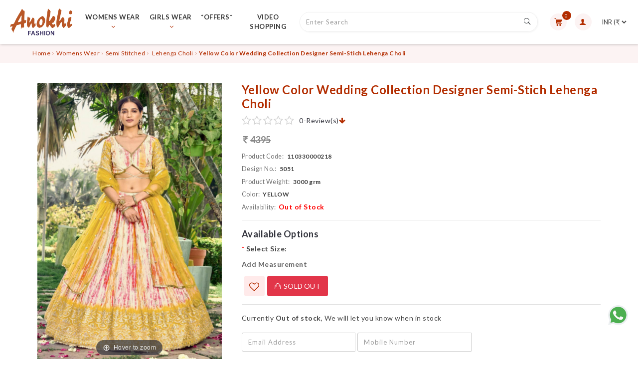

--- FILE ---
content_type: text/html; charset=utf-8
request_url: https://www.anokhifashions.com/detail/110330000218/yellow-color-wedding-collection-designer-semi-stich-lehenga-choli
body_size: 61555
content:




<!DOCTYPE html>

<html lang="en">
<head><meta charset="utf-8" /><meta name="viewport" content="width=device-width, initial-scale=1.0,maximum-scale=1.0" /><meta name='description' content='' /> <meta name='keywords' content=' ' /><meta name="author" />

    <!--  Google Fonts  -->
    

    <!-- Twitter Bootstrap -->

    <meta http-equiv="cache-control" content="no-cache" /><meta http-equiv="Pragma" content="no-cache" /><meta http-equiv="Expires" content="-1" /><meta name="ROBOTS" content="INDEX, FOLLOW" />


    <!-- Fav and touch icons -->
    

    <link id="ctl00_CompanyIcon" rel="shortcut icon" href="/VendorAssets/1033//Icons/Icon1033.png" /><link href="/bundles/GlobalCss?v=ciL8aXl6AEiuVw4yOUXHoHzDNH-w2piIqvRagfiZJgw1" rel="stylesheet"/>



    <!-- Google Fonts -->

    







    <script type="text/javascript">
        if (typeof jQuery == 'undefined') {
            document.write('<script src="/js/jquery.min.js"><\/script>');
        }
    </script>
    <script type="text/javascript">


</script>

    <script src="/bundles/Global?v=IlGQNCWzue5juy4k6voaHkhe7gZ6v0g36AJBhLrSi_M1"></script>





    <!--  = Custom JS =  -->
    <script src="/js/custom.js" type="text/javascript"></script>
    <script src="/js/js.js" type="text/javascript"></script>
    <script src="/js/Theme.js" type="text/javascript"></script>
    <script src="/js/quantity_btn.js" type="text/javascript"></script>
    <script src="/js/jquery.mousewheel.js"></script>
    
    <script src="/js/slick.min.js"></script>


    



    
    <script src="../../assets/OwlCarousel2-2.3.4/dist/owl.carousel.min.js"></script>


    <noscript><img src="https://certify.alexametrics.com/atrk.gif?account=3mUvs1oxWg20Km" style="display:none" height="1" width="1" alt="" /></noscript>

    
    <script>        
        !function (f, b, e, v, n, t, s) {
            if (f.fbq) return; n = f.fbq = function () {
                n.callMethod ?
                    n.callMethod.apply(n, arguments) : n.queue.push(arguments)
            }; if (!f._fbq) f._fbq = n;
            n.push = n; n.loaded = !0; n.version = '2.0'; n.queue = []; t = b.createElement(e); t.async = !0;
            t.src = v; s = b.getElementsByTagName(e)[0]; s.parentNode.insertBefore(t, s)
        }(window,
            document, 'script', 'https://connect.facebook.net/en_US/fbevents.js');
        fbq('init', '331941687874205'); // Insert your pixel ID here.
        fbq('track', 'PageView');
    </script>

    <noscript><img height="1" width="1" style="display:none" src="https://www.facebook.com/tr?id=331941687874205&ev=PageView&noscript=1"/></noscript>
    
    <!--Start of Tawk.to Script-->

    <!--Start of Tawk.to Script-->
<script type="text/javascript">
var Tawk_API=Tawk_API||{}, Tawk_LoadStart=new Date();
(function(){
var s1=document.createElement("script"),s0=document.getElementsByTagName("script")[0];
s1.async=true;
s1.src='https://embed.tawk.to/5f89802c2901b9207693fb78/default';
s1.charset='UTF-8';
s1.setAttribute('crossorigin','*');
s0.parentNode.insertBefore(s1,s0);
})();
</script>
<!--End of Tawk.to Script-->



    <script async src="https://www.googletagmanager.com/gtag/js?id=UA-66414219-30"></script>
    <script>
        window.dataLayer = window.dataLayer || [];
        function gtag() { dataLayer.push(arguments); }
        gtag('js', new Date());

        gtag('config', 'UA-66414219-30');

    </script>

    <!--End of Tawk.to Script-->
    

    <meta name='description' content='' /> <meta name='keywords' content=' ' />
    <meta name="viewport" content="width=device-width, initial-scale=1, maximum-scale=1" />

    <meta property="og:site_name" content='ANOKHI FASHION' />
    <meta property="og:title" content='Yellow Color Wedding Collection Designer Semi-Stich Lehenga Choli' />
    <meta property="og:url" content='https://www.anokhifashions.com/detail/110330000218/yellow-color-wedding-collection-designer-semi-stich-lehenga-choli' />
    <meta property="og:description" content='Yellow Color Wedding Collection Designer Semi-Stich Lehenga Choli ' />
    <meta property="fb:app_id" content="331941687874205" />
    <meta property="og:type" content="product" />
    <meta property="og:image" content='https://www.anokhifashions.com//VendorAssets/1033/StoreImages/extralarge/16795051YELLOW.jpg' />

    <meta itemprop="image" content='https://www.anokhifashions.com//VendorAssets/1033/StoreImages/extralarge/16795051YELLOW.jpg' />
    <meta itemprop="description" content='Yellow Color Wedding Collection Designer Semi-Stich Lehenga Choli ' />
    <meta itemprop="site_name" content='ANOKHI FASHION' />
    <meta itemprop="title" content='Yellow Color Wedding Collection Designer Semi-Stich Lehenga Choli' />

    <meta name="twitter:site" content='ANOKHI FASHION' />
    <meta name="twitter:url" content='https://www.anokhifashions.com/detail/110330000218/yellow-color-wedding-collection-designer-semi-stich-lehenga-choli' />
    <meta name="twitter:title" content='Yellow Color Wedding Collection Designer Semi-Stich Lehenga Choli' />
    <meta name="twitter:description" content='Yellow Color Wedding Collection Designer Semi-Stich Lehenga Choli ' />


<title>
	Yellow Color Wedding Collection Designer Semi-Stich Lehenga Choli :: ANOKHI FASHION
</title></head>
<!--  it is possible to select patterns between 1 and 12: pattern-1, pattern-2 etc.  -->
<body class="pattern-1 theme-2">

    <script type="text/javascript">
        var ServiceURL = "/service.aspx"
        var ImageURL = 'StoreImages/'
        var StoreURL = "https://www.anokhifashions.com/store.aspx"
        var currency = readCookie('currency');
        var currencyCode = '&#8377; ';
        var CurrencyRate = '1';
        var VendorID = "1033"

    </script>

    <div class="master-wrapper">
        <div id="bar-notification" class="bar-notification success" style="display: none">
            <span class="close" title="Close"><i class="fa fa-times"></i></span>
            <center><p class="notification-content">Notification</p></center>
        </div>

        
        
        
        
        
        

<link href="/css/customCss/header6.css" rel="stylesheet" />

 

<header id="header-single-bar">
    
    <div class="container-fluid">
        <div class="header-top-bar">
            <!-- Brand and toggle get grouped for better mobile display -->
            <div class="navbar-header d-flex">
                <a class="navbar-brand" href="/">
                    
                    <img src="/VendorAssets/1033//Icons/1033.png" id="ctl00_cntrHeader6_imgLogo" class="logo" alt="Logo" title="" />

                </a>
                <button type="button " class="navbar-toggle btn visible-phone visible-tablet">
                    <span class="sr-only">Toggle navigation</span>
                    <span class="icon-bar"></span>
                </button>

                <div class="header-bottom-navigation ml-0  ml-lg-3 mr-auto stellarnav">
                    <ul class="d-flex bottom-nav" id="menu-nav">
                        






<li class="dropdown active"><a href="/" class="dropdown-toggle">Home </a></li>
<li class='dropdown'><a href='/Store/womens-wear' class='dropdown-toggle'>WOMENS WEAR<i class='icon-angle-down'></i></a> <ul id='dropdown-menu_2575' class='dropdown-menu'><li class='dropdown'><a href='/Store/womens-wear/kurties' class='linkDrop '> KURTIES</a><ul class='SubDrop dropdown-menu'><li><a href='/Store/womens-wear/kurties/short-kurti'>Short Kurti</a></li><li><a href='/Store/womens-wear/kurties/straight-kurti'>Straight Kurti</a></li><li><a href='/Store/womens-wear/kurties/gown-kurti'>Gown Kurti</a></li><li><a href='/Store/womens-wear/kurties/kurti-set'>Kurti Set</a></li></ul></li><li class='dropdown'><a href='/Store/womens-wear/readymade-suits' class='linkDrop '> READYMADE SUITS</a><ul class='SubDrop dropdown-menu'><li><a href='/Store/womens-wear/readymade-suits/gown'>Gown</a></li><li><a href='/Store/womens-wear/readymade-suits/lehenga-choli'>Lehenga Choli</a></li><li><a href='/Store/womens-wear/readymade-suits/indo-western'>Indo Western</a></li><li><a href='/Store/womens-wear/readymade-suits/straight-long'>Straight Long</a></li><li><a href='/Store/womens-wear/readymade-suits/patiyala-dress'>Patiyala Dress</a></li></ul></li><li class='dropdown'><a href='/Store/womens-wear/semi-stitched' class='linkDrop '> SEMI STITCHED</a><ul class='SubDrop dropdown-menu'><li><a href='/Store/womens-wear/semi-stitched/gown'>Gown</a></li><li><a href='/Store/womens-wear/semi-stitched/lehenga-choli'>Lehenga Choli</a></li></ul></li><li class='dropdown'><a href='/Store/womens-wear/western-wear' class='linkDrop '> WESTERN WEAR</a><ul class='SubDrop dropdown-menu'><li><a href='/Store/womens-wear/western-wear/tops'>Tops</a></li><li><a href='/Store/womens-wear/western-wear/t-shirts'>T-Shirts</a></li><li><a href='/Store/womens-wear/western-wear/middy'>Middy</a></li><li><a href='/Store/womens-wear/western-wear/jacket'>Jacket</a></li></ul></li><li class='dropdown'><a href='/Store/womens-wear/bottom' class='linkDrop '> BOTTOM</a><ul class='SubDrop dropdown-menu'><li><a href='/Store/womens-wear/bottom/pent'>Pent</a></li><li><a href='/Store/womens-wear/bottom/jeans'>Jeans</a></li><li><a href='/Store/womens-wear/bottom/plazzo'>Plazzo</a></li><li><a href='/Store/womens-wear/bottom/ghaghra'>Ghaghra</a></li><li><a href='/Store/womens-wear/bottom/leggings'>Leggings</a></li><li><a href='/Store/womens-wear/bottom/dhoti'>Dhoti</a></li></ul></li></ul></li><li class='dropdown'><a href='/Store/girls-wear' class='dropdown-toggle'>GIRLS WEAR<i class='icon-angle-down'></i></a> <ul id='dropdown-menu_2576' class='dropdown-menu'><li class='dropdown'><a href='/Store/girls-wear/readymade-suits' class='linkDrop '> READYMADE SUITS</a><ul class='SubDrop dropdown-menu'><li><a href='/Store/girls-wear/readymade-suits/gown'>Gown</a></li><li><a href='/Store/girls-wear/readymade-suits/crop-top'>Crop Top</a></li><li><a href='/Store/girls-wear/readymade-suits/indo-western'>Indo Western</a></li></ul></li></ul></li><li class='dropdown'><a href='/Store/-offers-' class='dropdown-toggle'>*OFFERS*</a> </li><li class='dropdown videoshop'><a href='/online-appointment' >VIDEO SHOPPING</a></li>


<style>
    
</style>

                    </ul>
                </div>
            </div>

            <div class="top-right-header header-right d-flex justify-content-end">
                
                <form class="navbar-form d-md-flex align-self-center" id="search_mini_form" action="/Store" method="get">
                    <div class="search-form align-self-center search-group d-flex custom_search_inner_box_search">
                        <input type="text" placeholder="Enter Search" class="text search-textbox mt-0 MySearchText" name="q" id="navSearchInput" value="" autocomplete="off" maxlength="20">
                        <button type="submit" class="btn MySearch"><span class="ion-ios-search"></span></button>
                    </div>
                    <div class="search-suggestions" id="drope_box" style="display : none">
                        <div class="recent_search">
                            <div class="recent_search_title">
                                <h3>Recent Search</h3>
                            </div>
                            <div class="recent_search_history">
                            </div>
                        </div>
                        <div class="top_search">
                            <div class="recent_search_title">
                                <h3>Top Search</h3>
                            </div>
                            <div class="top_search_list">
                            </div>
                        </div>
                    </div>
                </form>
                <ul class="nav d-flex align-items-center top-right-header-menu justify-content-end mb-0">
                    <li class="mobile-search-link">
                        <a class="btn btn-icon " data-toggle="collapse" data-target="#mobile-search">
                            <i class="ion-search"></i>
                        </a>
                        <div class="mobile-search-box ">
                            <form class="navbar-form d-md-flex align-self-center" id="search_mini_formMobile" action="/Store" method="get">
                                <div class="form-search collapse" id="mobile-search">
                                    <input type="text" name="q" id="navSearchInputMobile" value="">
                                    <button type="submit" class="btn">Search</button>
                                </div>
                            </form>
                        </div>
                    </li>

                    

                    <li class="cart-widget">
                        <a href="#" id="CartBox">
                            <svg version="1.1" xmlns="http://www.w3.org/2000/svg" xmlns:xlink="http://www.w3.org/1999/xlink" x="0px" y="0px"
                                viewBox="0 0 424.449 424.449" style="enable-background: new 0 0 424.449 424.449;" xml:space="preserve">
                                <circle cx="170.241" cy="374.273" r="50.176" />
                                <path d="M316.673,324.098L316.673,324.098c-27.711,0-50.176,22.465-50.176,50.176s22.465,50.176,50.176,50.176
				c27.711,0,50.176-22.465,50.176-50.176S344.384,324.098,316.673,324.098z" />
                                <path d="M402.177,272.897H140.545l-5.12-29.696h215.04c6.326,0.019,12.017-3.843,14.336-9.728l51.2-129.024
				c3.111-7.892-0.766-16.812-8.658-19.922c-1.808-0.713-3.735-1.076-5.678-1.07H108.801L96.513,12.801
				c-1.262-7.471-7.784-12.906-15.36-12.8h-58.88c-8.483,0-15.36,6.877-15.36,15.36s6.877,15.36,15.36,15.36h46.08l44.032,260.096
				c1.262,7.471,7.784,12.906,15.36,12.8h274.432c8.483,0,15.36-6.877,15.36-15.36C417.537,279.774,410.66,272.897,402.177,272.897z
				" />
                            </svg>
                            <span id="spantotalitems" class="cart_no badge badge-count"></span>

                        </a>

                    </li>

                    <li class="dropdown user-dropdown"><a href="#"><i class="ion-person"></i></a>
                        <ul class="dropdown-menu">
                            <li></li>
                            <li><a href="javascript:void(0);" id="ctl00_cntrHeader6_aLogIn" onclick="login(&#39;&#39;);"><i class="ion-locked"></i><span>Login</span></a></li>
                            <li><a href="javascript:void(0);" id="ctl00_cntrHeader6_aRegister" onclick="SignUp(&#39;&#39;);"><i class="ion-person"></i><span>Register</span></a></li>
                            <li></li>
                            
                            <li></li>
                            
                            <li></li>
                            <li><a href="/wish-list" id="wishlist-total" class="header-badge"><i class="ion-heart"></i><span>Wishlist</span><label id="divWishlist" class="badge"></label></a></li>
                            <li id="ctl00_cntrHeader6_liStoreVisitApointment" class="visitors_li"><a href="/visit-store-appointment" class="header-badge"><i class="fa fa-calendar" class="bookapp_icoan"></i><span>Book Appointment</span><label id="spanVisitStoreCount" class="cart_no1 badge">0</label></a></li>
                            <li></li>
                            <li></li>
                            <li></li>
                        </ul>
                    </li>
                    <li class="currency-dropdown">
                        <div id="ctl00_cntrHeader6_divCurrencyConverter" class="">
                            <select class="drpCurrency currency-selector" onchange="drpCurrency_Change(this);">
                                <option value="INR" selected="selected">INR (&#8377;)</option>
                                <option value="US">USD (&#36;)</option>
                                <option value="UK">UK (&#163;)</option>
                                <option value="AUS">AUS (&#36;)</option>
                            </select>
                        </div>
                    </li>
                </ul>
                <button type="button " class="navbar-toggle btn ml-2">
                    <span class="sr-only">Toggle navigation</span>
                    <span class="icon-bar"></span>
                </button>
            </div>

        </div>
    </div>
    <div class="overlay"></div>
    




<div id="SidebarCart" class="cartWrap hide">
</div>


<script>
    jQuery(function ($) {


        $(document).on('click', "#removeCard", function () {
            var VendorID = '1033'
            RemoveFromCart(VendorID, $(this).attr("CartID"));
            return false;
        });

        $(document).on('click', '.plus', function () {
            var Qty = $(this).parent().find('#txtquantity')[0].value;

            UpdateCart($(this));
            return false;
        });
        $(document).on('click', '.minus', function () {
            var Qty = $(this).parent().find('#txtquantity')[0].value;

            UpdateCart($(this));
            //console.log(Qty);
            //if (Qty == 1) {
            //    $(this).hide();
            //}
            return false;
        });


    });

    //***cart***

    $("#CartBox").click(function () {
       
        $(".cartWrap").addClass("show").removeClass("hide");
        $("body").css("overflow", "hidden");

        $(".cartWrap").removeClass("rightHide");

    });
    $(document).on('click', '.cartClose', function () {
        $(".cartWrap").toggleClass("show rightHide");
        $("body").css("overflow", "initial");
    });

    //$(document).on('click', '#SidebarCart', function () {
     
    //    event.preventDefault(); // stops link from making page jump to the top
    //    event.stopImmediatePropagation(); // when you click the button, it stops the page from seeing it as clicking the body too
    //    event.stopPropagation();
     
    //});
    //  $(".cartWrap:after").click(function () {
    //   $(".cartWrap").toggleClass("show rightHide");
    //    $("body").css("overflow", "initial");

    //});

    function UpdateCart(clickevent) {

        var Qty = $(clickevent).parent().find('#txtquantity')[0].value;
        var SKUID = $(clickevent).parent().find('#txtquantity').attr('SKUID');
        var Size1 = $(clickevent).parent().find('#txtquantity').attr('Size1');
        var SalePrice = $(clickevent).parent().find('#txtquantity').attr('SalePrice');

        PageMethod("AddToCart", ["mi", SKUID, "s", Size1, "mq", Qty, "VendorID", '1033', "CartType", "C", "SalePrice", SalePrice, "IsFallBiding", false, "FallBidingCharge", "0"], UpdateCart_successFn, UpdateCart_errorFn);
    }
    function UpdateCart_successFn(result) {
        if (result.d.match('^error'))
            UpdateCart_errorFn(null, result.d, null)
        else {
            var code = result.d;
            if (code == "-1")
                alert('This product is already in your cart.');
            else if (code == "-2")
                alert('Quantity is not valid for this product.');
            else if (code == "-3")
                alert('Invalid Product or Size.');
            else if (code == "-4")
                alert('Please select size.');
            else if (code == "-6")
                alert('product has no stock available.');
            else if (parseInt(code) > 0) {
                shownotification('Update cart successfully.', "info");
                GetSmallCart();
            }
            else {
                console.log('Add to cart unknown responce : ' + code);
            }
        }
    }

    function UpdateCart_errorFn(x, status, e) {
        console.log('error on adding product in cart. ( ' + status + ' )');
        shownotification('Sorry, we cannot process your request at this movement.Please try again.', "error");
    }

</script>

</header>

<script type="text/javascript">

</script>




<script type="text/javascript">
    $('.navbar-toggle').click(function () {
        $(this).toggleClass('toggle-icon');
        $('.header-bottom-navigation').toggleClass('open');
        $('.overlay').toggle();
    });
    //$('.cart-widget').hover(function () {
    //    $('#cart-body').css('display', 'block');
    //})


</script>




<script>
    //if (window.matchMedia('(max-width: 979.98px)').matches) {
    //    var submenu = $('#header-single-bar .header-bottom-navigation .bottom-nav > li > .dropdown-menu');
    //    var subli = $('#header-single-bar .header-bottom-navigation .bottom-nav > li');
    //    var weblink = $('#header-single-bar .header-bottom-navigation .bottom-nav > li:not(".active") > a');
    //    weblink.removeAttr('href');
    //    weblink.attr('data-toggle', 'dropdown');


    //}
    if (window.matchMedia('(max-width: 979.98px)').matches) {

        //var submenu = $('#header-centered .header-bottom-navigation .bottom-nav > li > .dropdown-menu');

        //var subli = $('#header-centered .header-bottom-navigation .bottom-nav > li');


        var weblink = $('#menu-nav > li:has(ul) > a');

        // setTimeout(function () {
        //  weblink.removeAttr('href');
        weblink.attr('data-toggle', 'dropdown');
        //   }, 4000);


    }
</script>


        
        

<div id="mymodalRegister" class="modal reg-pop hide fade" tabindex="1" role="dialog" aria-labelledby="myModallabel" aria-hidden="true" url="">
    <div class="modal-dialog">
        <div class="modal-content">
            <div class="modal-header sticky-header">
                <button class="close" data-dismiss="modal"><i class="ion-android-close"></i></button>
                <div class="sign-up-header-pop">
                    <h3 class="inline">Register Account</h3>
                </div>
            </div>
            <div class="modal-body">

                <div class="">
                    <form id="popup_form_register" class="register-form-pop">

                        <div id="register_loader" style="position: absolute; display: none; margin: 15% 33%; z-index: 9999">
                            <img src="/images/loadingBig.gif" class="img-responsive" />
                        </div>

                        <fieldset>
                            <div class="form-row">
                                <div class="col-md-6">
                                    <div class="fname-lame-pop">

                                        <div class="form-group input-group">
                                            <div class="input-prepend">
                                                <span class="ion-person add-on"></span>
                                            </div>
                                            <input type="text" id="txtFirstName" name="txtFirstName" tabindex="1" class="test-fild" placeholder="First Name" />
                                            <input type="text" name="GoogleID" style="display: none" id="GoogleID" />
                                            <input type="text" name="FacebookID" style="display: none" id="FacebookID" />
                                        </div>

                                    </div>
                                </div>
                                <div class="col-md-6">

                                    <div class="form-group input-group">
                                        <div class="input-prepend">
                                            <span class="ion-person add-on"></span>
                                        </div>
                                        <input type="text" id="txtLastName" name="txtLastName" tabindex="2" class="test-fild" placeholder="Last Name" />


                                    </div>
                                </div>
                            </div>

                        </fieldset>
                        <fieldset>
                            <div class="Email-pop">
                                <div class="form-group input-group">
                                    <div class="input-prepend">
                                        <span class="ion-email add-on"></span>
                                    </div>
                                    <input type="text" id="txtEmail" name="txtEmail" tabindex="3" class="test-fild" placeholder="Email" />


                                </div>
                            </div>
                        </fieldset>
                        <fieldset>
                            <div class="password-pop">
                                <div class="form-group input-group">
                                    <div class="input-prepend">
                                        <span class="ion-ios-locked add-on"></span>
                                    </div>
                                    <input type="password" id="txtPassword" name="txtPassword" tabindex="4" class="test-fild" placeholder="Password" />

                                </div>

                            </div>
                        </fieldset>
                        <fieldset>
                            <div class="cpassword-pop">
                                <div class="form-group input-group">
                                    <div class="input-prepend">
                                        <span class=" ion-ios-locked add-on"></span>
                                    </div>
                                    <input type="password" id="txtConfirmPassword" name="txtConfirmPassword" tabindex="5" class="test-fild" placeholder="Confirm Password" />

                                </div>
                                <div class="alert alert-danger" style="font-size: 15px; display: none" id="errormessage"></div>

                            </div>
                        </fieldset>

                        <fieldset>
                            <div class="form-row">
                                <div class="col-md-6">
                                    <div class="country-pop custom-select">
                                        <div class="form-group input-group">
                                            <div class="input-prepend">
                                                <span class="ion-earth add-on"></span>
                                            </div>
                                            <select id="drpCountry" name="drpCountry" tabindex="7" onclick="document.getElementById('drpCountry').style.color='black';">

                                                <option value="1" class="green">India</option>
                                            </select>
                                        </div>
                                    </div>

                                    
                                </div>
                                <div class="col-md-6">
                                    <div class="mobile-pop">

                                        <div class="form-group input-group">
                                            <div class="input-prepend">
                                                <span class="ion-android-call add-on"></span>
                                            </div>
                                            <input readonly="true" class="test-fild mobileExt numeric countrycodelook" id="txtExtension" name="txtExtension" placeholder="Ext" style="border: 0; width: 26%; margin-left: -7px;" />
                                            <input type="text" id="txtMobileNo" name="txtMobileNo" tabindex="6" onkeypress="return preventNumberInput(event)" maxlength="10" class="test-fild" placeholder="Mobile No" />

                                        </div>
                                        <div class="alert alert-danger" style="font-size: 15px; display: none" id="errormessageMobileNo"></div>

                                    </div>
                                </div>

                            </div>

                        </fieldset>
                        <fieldset>
                            <div class="gender-pop">

                                <div class="form-group gender">
                                    <label class="control-label control-label gender-title" for="Gender"></label>

                                    <input type="radio" id="rdbMale" checked="checked" class="popup-textbox gender-btn" name="gender" tabindex="8" value="Male" />
                                    <label for="rdbMale" class="radio">
                                        Male      
                                    </label>
                                    <input type="radio" id="rdbFemale" class="popup-textbox gender-btn" name="gender" tabindex="9" value="Female" />
                                    <label for="rdbFemale" class="radio">
                                        Female      
                                    </label>

                                </div>

                            </div>
                        </fieldset>


                        <fieldset>
                            <div class="privancy-policy-pop">
                                <div class="form-group input-group">
                                    <input type="checkbox" id="chkTermsCondition" name="chkTermsCondition" class="privancy-check" tabindex="10" style="display: block; height: auto; width: auto;" />
                                    
                                    <p class="privancy text-muted">I have read and agree to the<a target="_blank" href="/privacy-policy" class="privancy-policy">Privacy Policy</a></p>
                                </div>
                            </div>
                        </fieldset>
                        <fieldset>
                            <div class="alert alert-danger" role="alert" style="display: none;" id="registerpopuperre"></div>
                        </fieldset>

                        <div class="login-buttons">
                            <input type="submit" id="btnRegister" value="Register" name="submit" class="register-btn-pop btn btn-large">
                            <a href="javascript:void(0);" onclick="login('');" data-dismiss="modal" style="position: inherit !important;" class="btn btn-large">Sign In</a>
                        </div>
                    </form>
                </div>
            </div>
        </div>
    </div>
</div>
<style>
    /*.countrycodelook{
        background-color: white !important;
        text-align:center;
        border-top:1px solid lightgray !important;
        border-bottom:1px solid lightgray !important;
        border-right: 1px solid lightgray !important;
    }
    #txtMobileNo{
        padding-left:5px;
    }
    .ion-android-call{
        width:20px !important;
    }
    #drpCountry{
            margin-left: -38px;
            padding-left: 38px;
    }*/
</style>

<script type="text/javascript">
    document.addEventListener('DOMContentLoaded', function () {
        var input = document.getElementById('txtMobileNo');
        input.setAttribute('type', 'number');
        input.setAttribute('pattern', '\\d*');
    });
</script>
<script>




    jQuery(window).load(function () {
        //alert('page is loaded');
        $('#drpCountry').val(1);
        var txtExtension = $('#drpCountry').find(':selected').attr('code');
        $('#popup_form_register :input[name="txtExtension"]').val(txtExtension);
        setTimeout(function () {
            $('#drpCountry').val(1);
            var txtExtension = $('#drpCountry').find(':selected').attr('code');
            $('#popup_form_register :input[name="txtExtension"]').val(txtExtension);
        }, 1000);

    });

    jQuery(document).ready(function ($) {
        GetAllCountryList();


    });
    $(window).on('load', function () {

    });
    function login(URL) {
        $('#login-popup-form').attr('URL', URL);
        $('#login-popup-form :input[name="txtEmail"]').val('');
        $('#login-popup-form :input[name="txtPassword"]').val('');
        $("#login-pop").modal('show');
        $('#login-popup-form').validate().resetForm();
    }


    function ClearRegisterTextbox() {
        $('#popup_form_register :input[name="txtFirstName"]').val('');
        $('#popup_form_register :input[name="txtLastName"]').val('');
        $('#popup_form_register :input[name="txtEmail"]').val('');
        $('#popup_form_register :input[name="txtPassword"]').val('');
        $('#popup_form_register :input[name="txtConfirmPassword"]').val('');
        $('#popup_form_register :input[name="txtMobileNo"]').val('');
        $('#popup_form_register :input[name="gender"]').val();
        $('#drpCountry').val(1);
        var txtExtension = $('#drpCountry').find(':selected').attr('code');
        $('#popup_form_register :input[name="txtExtension"]').val(txtExtension);
        $('#popup_form_register').validate().resetForm();
        $('#errormessage').html('');
        $('#errormessage').hide();
        $('#errormessageMobileNo').html('');
        $('#errormessageMobileNo').hide();
    }

    $('#popup_form_register').validate({
        errorClass: "state-invalid",
        errorPlacement: function (error, element) {
            error.insertAfter(element.parents('.form-group'));
        },
        //Rules for validation
        rules: {
            txtFirstName: {
                required: true,

            },
            txtLastName: {
                required: true,

            },
            txtEmail: {
                required: true,
                //email: true,
                accept: "[A-Za-z0-9._%+-]+@[A-Za-z0-9.-]+\.[A-Za-z]{2,}"

            },
            txtPassword: {
                required: true,
            },
            txtConfirmPassword: {
                required: true,
            },
            txtMobileNo: {
                required: true,
                number: true,
                maxlength: 15,
            },
            gender: {
                required: true
            },
            drpCountry: {
                required: false
            },
            chkTermsCondition: {
                required: true
            },
        },
        //Messages appearing on validation           
        messages: {
            txtFirstName: {
                required: "Please enter a First Name",

            },
            txtLastName: {
                required: "Please enter a Last Name",

            },
            txtEmail: {
                required: "Please enter an email",
                email: "Please enter a valid email",
                //remote:"This Email is Already Registered With Us.",
            },
            txtPassword: {
                required: "Please enter a password",
            },
            txtConfirmPassword: {
                required: "Please enter a password",
            },
            txtMobileNo:
            {
                required: "Please Enter Mobile Number",
                number: "Please Enter Valid Mobile Number",
                maxlength: "Mobile Number should have Maximum 15 Numbers",
            },
            drpCountry: {
                required: "Please Select Country",

            },
            gender: {
                required: "Please Select Gender",
            },
            chkTermsCondition: {
                required: "Please agree to our policy",
            },
        },
        submitHandler: function (form) {
            var txtPassword = $('#txtPassword').val();
            var txtConfirmPassword = $('#txtConfirmPassword').val();

            if (txtConfirmPassword != txtPassword) {
                $('#errormessage').html('Password and Confirm Password do not match.');
                $('#errormessage').show().delay(0).fadeIn('slow');
                // $('#errormessage').hide().delay(4000).fadeOut('slow');
                return false;
            }
            else {
                $('#errormessage').hide().delay(4000).fadeOut('slow');
            }
            var txtExtension = $('#drpCountry').find(':selected').attr('code');

            var txtFirstName = $('#popup_form_register :input[name="txtFirstName"]').val();
            var txtLastName = $('#popup_form_register :input[name="txtLastName"]').val();
            var txtEmail = $('#popup_form_register :input[name="txtEmail"]').val();
            var txtPassword = $('#popup_form_register :input[name="txtPassword"]').val();
            var txtMobileNo = $('#popup_form_register :input[name="txtMobileNo"]').val();
            var gender = $('#popup_form_register :input[name="gender"]').val();
            var drpCountry = $('select[name="drpCountry"] option:selected').val();

            var GoogleID = $('#popup_form_register :input[name="GoogleID"]').val();
            var FacebookID = $('#popup_form_register :input[name="FacebookID"]').val();
            if (txtExtension === "+91") {
                if ((!txtMobileNo.startsWith('6') && !txtMobileNo.startsWith('7') && !txtMobileNo.startsWith('8') && !txtMobileNo.startsWith('9')) || (txtMobileNo.length > 10 || txtMobileNo.length < 10)) {
                    $('#errormessageMobileNo').html('Invalid Mobile Number');
                    $('#errormessageMobileNo').show().delay(0).fadeIn('slow');
                    // $('#errormessageMobileNo').hide().delay(2000).fadeOut('slow');
                    return false;
                }
                else {
                    $('#errormessageMobileNo').hide().delay(2000).fadeOut('slow');
                }
            }


            $('#registerpopuperre').hide();
            $('#register_loader').show();

            var retURL = window.location.href.toString().replace(window.location.origin, '');
            PageMethod("Register", ["txtFirstName", txtFirstName, "txtLastName", txtLastName, "cboGender", gender, "txtEmail", txtEmail, "txtMobileNo", txtMobileNo, "txtExtension", txtExtension,
                "drpCountry", drpCountry, "VendorID", VendorID, "txtPassword", txtPassword, "GoogleID", GoogleID, "FacebookID", FacebookID, "retURL", retURL, "IsDirectCustomerSignUp",'False'], Register_successFn, Register_errorFn);

        },
    });

    $.validator.addMethod('accept', function (value, ele, parm) {
        return value.match(new RegExp("^" + parm + "$"));
    }, "please enter valid email");

    function Register_successFn(result) {
        debugger
        if (result.d.match('^error'))
            Register_errorFn(null, result.d, null)
        else {

            $('#register_loader').hide();
            var code = result.d;
            if (result.d.match('^warn')) {

                $('#registerpopuperre').html(code.split(':')[1]);
                $('#registerpopuperre').show();
            }
            else if (result.d.match('^info')) {
                  $("#mymodalRegister").modal('hide');
                login('');
                shownotification("Customer Registered Successfully Now You Need to Login", "info");
            }
            else {
                $(location).attr('href', code);
            }
        }

    }
    function Register_errorFn(x, status, e) {
        $('#register_loader').hide();
        console.log('error on Register. ( ' + status + ' )');
        shownotification("Sorry, we can't process your request at this movement.Please try again.", "error");
    }

    function preventNumberInput(e) {
        var charCode = (e.which) ? e.which : event.keyCode
        if (charCode > 31 && (charCode < 48 || charCode > 57))
            return false;

        return true;
    }

    $('#drpCountry').change(function () {
        var txtExtension = $(this).find(':selected').attr('code');
        $('#popup_form_register :input[name="txtExtension"]').val(txtExtension);
    });


    //function GetAllCountryList() {
    //    PageMethod("GetAllContry", [], GetAllCountry_successFn, GetAllCountry_errorFn)
    //}
    //function GetAllCountry_successFn(result) {

    //    var lstCountry = result.d;
    //    var html = '';
    //    lstCountry.forEach(function (mstCountry) {
    //        html += "<option value='" + mstCountry.CountryID + "' code='" + mstCountry.MobileCountryCode + "'>" + mstCountry.CountryName; +"</option>";
    //    });
    //    $('#drpCountry').html(html);
    //}
    //function GetAllCountry_errorFn(x, status, e) {
    //    console.log('error on Getll Country. ( ' + status + ' )');
    //    shownotification("Sorry, we can't process your request at this movement.Please try again.", "error");
    //}


    function GetAllCountryList() {
        PageMethod("GetAllVendorCountry", ["VendorID",'1033'], GetAllCountry_successFn, GetAllCountry_errorFn)
    }
    function GetAllCountry_successFn(result) {

        var lstCountry = result.d;
        var html = '';
        lstCountry.forEach(function (mstCountry) {
            html += "<option value='" + mstCountry.CountryID + "' code='" + mstCountry.MobileCountryCode + "'>" + mstCountry.CountryName; +"</option>";
        });
        $('#drpCountry').html(html);
    }
    function GetAllCountry_errorFn(x, status, e) {
        console.log('error on Getll Country. ( ' + status + ' )');
        shownotification("Sorry, we can't process your request at this moment.Please try again.", "error");
    }


    $('.modal').on('shown', function () {
        $('body').css('overflow', 'hidden');
        // do something…
    });
    $('.modal').on('hidden', function () {
        $('body').css('overflow', 'initial');
        // do something…
    })
</script>





        


<div id="login-pop" class="modal reg-pop hide fade" tabindex="1" role="dialog" aria-labelledby="myModallabel" aria-hidden="true" url="">
    <div class="modal-dialog">
        <div class="modal-content">
            <div class="modal-header">
                <button class="close" data-dismiss="modal"><i class="ion-android-close"></i></button>
                <div class="sign-up-header-pop">
                    <h3 class="inline">Login Account</h3>

                </div>
            </div>
            <div class="modal-body">
                <div class="">
                    <form id="login-popup-form" class="register-form-pop">
                        <div id="loginLoader" style="position: absolute; display: none; margin: 15% 33%; z-index: 9999">
                            <img src="/images/loadingBig.gif" class="img-responsive" />
                        </div>
                        <fieldset>
                            <div class="login-user-pop">
                                <div class="form-group input-group">
                                    <div class="input-prepend">
                                        <span class="ion-ios-person add-on"></span>
                                    </div>
                                    <input type="text" name="txtEmail" class="test-fild" placeholder="Email/Mobile" />
                                    
                                </div>
                                <div class="form-group  input-group">
                                    <div class="input-prepend">
                                        <span class="ion-ios-locked add-on"></span>
                                    </div>
                                    <input type="password" name="txtPassword" class="test-fild" placeholder="Password" />
                                </div>
                            </div>
                        </fieldset>

                        <fieldset>
                            <div class="alert alert-danger" role="alert" style="display: none;" id="loginErrorMsg"></div>
                        </fieldset>
                        <div class="login-buttons">
                            <input type="submit" id="btnLogin" value="Login" name="submit" class="register-btn-pop btn btn-large ">
                            <a href="javascript:void(0);" onclick="SignUp('');" data-dismiss="modal" style="position: inherit !important;" class="btn btn-large ">Sign up</a>
                        </div>
                    </form>
                    

                    <fieldset style="margin-top: 20px;">

                        <legend>
                            <h6>Login With</h6>
                           
                        </legend>
                        <button id="btngoogle" class="LoginGoogle" onclick="LoginWithGoogle('');">
                            <span class="fa-stack fa-lg">
                                <i class="fa fa-square fa-stack-2x"></i>
                                <i class="fa fa-google fa-stack-1x fa-inverse"></i>
                            </span>
                            <p>Google</p>
                        </button>

                        <button id="ctl00_cntrLogin_btnFacebook" class="LoginFacebook" onclick="LoginWithFacebook(&#39;&#39;);">
                            <span class="fa-stack fa-lg">
                                <i class="fa fa-square fa-stack-2x"></i>
                                <i class="fa fa-facebook fa-stack-1x fa-inverse"></i>
                            </span>
                            <p>facebook</p>
                        </button>
                        
                        
                    </fieldset>
                    
                    <fieldset>
                        <div class="forgot-password-pop text-center mt-3">
                            <a href="/ForgetPassword" class="align-self-center">Forgot Password?</a>
                             <a href="/LoginOTP.aspx" class="align-self-center">Login With OTP</a>
                        </div>
                    </fieldset>

                </div>
        </div>
    </div>
</div>
</div>

<script>
    //function Check() {
    //    debugger;
    //    var Email = "[A-Za-z0-9._%+-]+@[A-Za-z0-9.-]+\.[A-Za-z]{2,}";
    //    var MobileNo = "^[6-9][0-9]{9}$";

    //    var txtInput = $('#login-popup-form :input[name="txtEmail"]').val()
    //    if (txtInput.match(Email) || txtInput.match(MobileNo)) {
    //        return true;
    //    }
    //    else {

    //        alert("Please Enter Valid UserName");
    //        $("#txtEmail").focus();
    //    }
    //}

    function SignUp(URL) {

        ClearRegisterTextbox();
        $('#mymodalRegister').attr('URL', URL);
        $("#mymodalRegister").modal('show');
    }


    function LoginWithGoogle(URL) {


        var GoogleClientId = "116290914953-vtcs7i696cr0mlbgh8lch6s7841gjjaf.apps.googleusercontent.com";
        if (GoogleClientId != "") {
            var URL = "https://accounts.google.com/o/oauth2/auth?";
            URL += "scope=https://www.googleapis.com/auth/userinfo.profile https://www.googleapis.com/auth/userinfo.email&";
            URL += "state=%2Fprofile&";
            URL += "redirect_uri=https://www.anokhifashions.com/Login&";
            URL += "response_type=token&";
            URL += "client_id=116290914953-vtcs7i696cr0mlbgh8lch6s7841gjjaf.apps.googleusercontent.com";
            //window.open(URL, "_blank");

            let params = "scrollbars=no,resizable=no,status=no,location=no,toolbar=no,menubar=no,width=500,height=500,left=100,right=100,top=100";

            window.open(URL, 'test', params);
        }

    }

    function LoginWithFacebook(URL) {


        var FacebookAppId = "331941687874205";
        if (FacebookAppId != "") {
            var URL = "https://www.facebook.com/v8.0/dialog/oauth/?client_id=331941687874205";
            URL += "&redirect_uri=https://anokhifashions.com/login.aspx&";
            URL += "&response_type=code&state=1&scope=email";
            let params = "scrollbars=no,resizable=no,status=no,location=no,toolbar=no,menubar=no,width=500,height=500,left=100,right=100,top=100";

            window.open(URL, 'test', params);
        }

    }





    $('#login-popup-form').validate({
        errorClass: "state-invalid",
        errorPlacement: function (error, element) {
            error.insertAfter(element.parents('.form-group'));
        },
        //Rules for validation
        //rules: {
        //    txtEmail: {
        //        required: {
        //            depends: function () {
        //                $(this).val($.trim($(this).val()));
        //                return true;
        //            }
        //        },
        //        //required: true,
        //        //email: true,
        //        accept: "[A-Za-z0-9._%+-]+@[A-Za-z0-9.-]+\.[A-Za-z]{2,}"
        //        //accept: "^[7-9][0-9]{9}$"


        //    },
        //    txtPassword: {
        //        required: true,
        //    },
        //},
        //Messages appearing on validation           
        messages: {
            txtEmail: {
                required: "Please enter an email",
                email: "Please enter a valid email",
            },
            txtPassword: {
                required: "Please enter a password",
            },
        },
        submitHandler: function (form) {

            var txtEmail = $('#login-popup-form :input[name="txtEmail"]').val();
            var txtPassword = $('#login-popup-form :input[name="txtPassword"]').val();

            $('#loginErrorMsg').hide();
            $('#loginLoader').show();
            var retURL = window.location.href.toString().replace(window.location.origin, '');
            var URL = $('#login-popup-form').attr('URL');
            if (URL != '')
                retURL = URL;
            PageMethod("Login", ["txtEmail", txtEmail, "txtPassword", txtPassword, "VendorID", VendorID, "retURL", retURL], Login_successFn, Login_errorFn);

        },
    });

    function Login_successFn(result) {
        if (result.d.match('^error'))
            Login_errorFn(null, result.d, null)
        else {

            $('#loginLoader').hide();
            var code = result.d;
            if (result.d.match('^warn')) {

                $('#loginErrorMsg').html(code.split(':')[1]);
                $('#loginErrorMsg').show();
            }
            else {
                $(location).attr('href', code);
            }
        }
    }
    function Login_errorFn(x, status, e) {
        $('#loginLoader').hide();

        console.log('error on Login. ( ' + status + ' )');
        shownotification("Sorry, we can't process your request at this movement.Please try again.", "error");
    }


</script>



        <style>.product{
height: 210%
}
.owl-item{
height: 440px; 
}

.customer_review_row .owl-carousel .owl-stage-outer {
    position: relative;
    overflow: hidden;
    /* -webkit-transform: translate3d(0,0,0); */
    height: 100%;
}
.customer_review_row .owl-carousel .owl-stage {
    position: relative;
    -ms-touch-action: pan-Y;
    touch-action: manipulation;
    -moz-backface-visibility: hidden;
    height: 100%;
}
.pattern-1 .owl-carousel:not(.brandOwl) .owl-item .picture a img, .pattern-1 #divProducts .picture a img, .pattern-1 .owl-carousel:not(.brandOwl) .owl-item .picture, .pattern-1 #divProducts .picture {
    max-height: 100% !important;
}
.pattern-1 .owl-carousel:not(.brandOwl) .owl-item .picture a img, .pattern-1 #divProducts .picture a img, .pattern-1 .owl-carousel:not(.brandOwl) .owl-item .picture, .pattern-1 #divProducts .picture {
    max-height: unset;
    height: 100% !important;;
    min-height: unset;
}
.bestOffersOwl.owl-carousel:not(.brandOwl) .owl-item .picture a img {
    object-fit: scale-down;
    height: 310px;
}
#CartBox:hover{
color: #b32d00;
}
#wishlist-total{
color: #b32d00;
}
.theme-2 .navbar .mainnav #mainNavigation > li > .dropdown-menu > li.dropdown > a, .theme-2 #mainNavigation > li:hover > a {
color: #b32d00!important;
}
.product .price{
color: #b32d00!important;
}

span#spanprice i {
    margin-right: 10px !important;
}

.featured-items .main-titles .title:after{ 
background: #b32d00 !important;}
.footer_title:before{ 
background: #b32d00 !important;}
.tp-bullets.simplebullets.round .bullet:hover, .tp-bullets.simplebullets.round .bullet.selected, .tp-bullets.simplebullets.navbar .bullet:hover, .tp-bullets.simplebullets.navbar .bullet.selected{
background: #b32d00 !important;
}
#sliderRevLeft, #sliderRevRight {background:var(--HeaderBackgroupColor) !important; }
.navbar .nav li.dropdown.open > .dropdown-toggle, .navbar .nav li.dropdown.active > .dropdown-toggle, .navbar .nav li.dropdown.open.active > .dropdown-toggle{
color: white !important;
}
.theme-2 .navbar .nav > li.dropdown.active, .theme-2 .navbar .nav > li > a{
color:white  !important;
}
.theme-2 .main-navigation {
    background: #041253;
}
#mainNavigation ul li a:hover{
 color: #00004d !important;
}
 #header.navbar .header-right .nav > li > a svg{
color:#00004d;
}
#header.navbar .header-right .nav > li > a svg:hover{
color: #b32d00 !important;
}
.header-right ul li .count{
background:#00004d;
}


.header-right ul li .count:hover{
background: #b32d00;
}
.btn.btn-theme{
background: #b32d00 !important;
}
.btn.btn-theme:hover{
background: #30295c !important;
}
.btn:hover {
 /*   background: #30295c !important; */
}
.nav-tabs > .active > a, .nav-tabs > .active > a:hover, .nav-tabs > .active > a:focus{
    border-bottom: 3px solid #b32d00 ;
}
ul.size-options li a{
border: 1px solid #b32d00 ;
}
ul.size-options li:hove{
background: #b32d00 }
.foot-last #toTheTop{
background: #b32d00;
}

ul.size-options li a {
background-color: #b32d00;
color:white;
}
ul.size-options li a:hover {
background-color: #b32d00;
border-color: #b32d00;
}
ul.size-options li.selected a {
border-color:  #b32d00;
background: var(--themecolor);
    color: #fff;
}
.btn.btn-success{
background-color: #b32d00;
}
.btn.btn-danger {
background-color: #b32d00;}
.btn.btn-success:hover{
background-color: #30295c;
}
.btn.btn-danger:hover{
background-color: #30295c;
}
.owl-carousel .owl-nav button.owl-prev, .owl-carousel .owl-nav button.owl-next{
background: var(--HeaderBackgroupColor)!important;
color: #b32d00!important;
}
.owl-theme .owl-nav [class*='owl-']:hover, .owl-theme .owl-nav [class*='owl-']:focus, .owl-theme .owl-nav [class*='owl-']:active{
background: var(--HeaderBackgroupColor) !important;
color: #b32d00!important;
}
.active-bg, .active-bg-hover:hover, .active-bg-hover.selected{
background: #b32d00!important;
}
#contentPager .selected{
background: #b32d00!important;}
.darker-stripe{
}
.picture:hover{
border-color:#b32d00!important;}
.darker-stripe {
    background: rgba(188, 35, 36, 0.05) !important;
}
.breadcrumb > li, .breadcrumb .active .breadcrumb a{
color: #b32d00;}
.breadcrumb a{
color: #b32d00;}
.register-btn-pop, .inThis .btn, .inThis.btn{
background: #b32d00;}
:root{
--themecolor: #b32d00;
}
[class^="icon-"], [class*=" icon-"]{
color: #b32d00;
}
--a.dropdown-toggle .icon-angle-down{
--color: white;
--}
.product-title a.name {
color: #00004d !important;
margin: 0px auto 1px;
}
.cartTotalWrap .tableBox {
/* margin-left: 40%; /*
}
.cartTotalWrap table.tableWrap1{
width: 0%;
}
product-box-detail {
    padding: 7px 15px;
    text-align: center;
}
.price_div {
    background: #efefef;
}
.divOrderHearder{
background-color:#efefef;
}
.bg-light {
    background: #efefef;
}
body.pattern-1{
background-color:transparent;
/* background-image: url('http://demo.anokhifashions.com/images/backgrounds/bg_anokhi.png')  !important;
    background-attachment: fixed; */
}


.main-header .title{
    background: #fff0;
}
.store_features {   
    margin-top: 20px;
}
.mensware-contain {   
    background: #fff0; 
}
form#aspnetForm {
    background: #fff;
}
fa fa-whatsapp{
    color: #b32d00;
}

#header-single-bar .header-top-bar .top-right-header-menu .currency-dropdown .currency-selector {
    -webkit-appearance: menulist;
    -moz-appearance: menuarrow;
    padding-right: 0;
}
.btn.btn-default {
  
    color: #fff;
    background-color: #b32d00;
    border-color: #b32d00;
}
.btn.btn-default:hover {
  
    color: #fff;
    background-color: #383162;
    border-color: #383162 ;
}
ul.size-options li a {
    background-color: #ffff; 
    color: black;
}


.picture img, .picture-slider img{
    object-fit:fill;
}

.theme-2 .header{
background: #fefefe;
}
.btn.btn-icon{
   background: rgba(188, 35, 36, 0.05) !important;
}
#header-single-bar .header-top-bar .top-right-header-menu .cart-widget > a {
    padding: 9px 9px 6px 9px;
    border-radius: 50%;
    background: #fcf3f3;
}
#header-single-bar .header-top-bar .top-right-header-menu li.user-dropdown > a {
    background: #fcf3f3;
    border-radius: 50%;
    padding: .4375rem;
    color: var(--themecolor) !important;
}
#header-single-bar .header-top-bar .top-right-header-menu li.user-dropdown .dropdown-menu li a:hover {
    color: var(--themecolor) !important;
    background: #fcf3f3 !important;
}

.price_div {
    background: #fcf3f3;
}
.divOrderHearder {
    background-color: #fcf3f3;
}
.bg-light {
    background: #fcf5f5;
}
#header-single-bar .header-top-bar .top-right-header-menu .cart-widget > a:hover {
    background: #fcf3f3;
}
.btn_visit .tooltiptext{
background-color: #fcf5f5;
}
.checkout-steps .step.active .step-badge, .checkout-steps .step.done .step-badge {
    background-color: #b32d00;
    color: #fff;
}
.checkout-steps .step.done .step-outer {
    color: #b32d00 !important;
}
.checkout-steps .step.done:first-of-type:before {
    background: #b32d00;
}
.checkout-steps .step.active:before{
background: -webkit-linear-gradient(left, #b32d00 0%, #b32d00  50%, #b32d00 50%, #b32d00 100%);
}
.checkout-steps .step.done:before {
    background: #b32d00;
}
.btn:hover {
    background: #30295c;
}
.checkout-steps .step.done:before {
    background: #b32d00;
}
#header-single-bar .header-bottom-navigation .bottom-nav > li.active > a{   
Display : none;
}
.btn.btn-success:hover, .btn.btn-success:focus, .btn.btn-success:active, .btn.btn-success.active, .btn.btn-success.disabled, .btn.btn-success[disabled]{
background-color: #383162;
}
#header-single-bar .header-bottom-navigation .bottom-nav > li > .dropdown-menu > li > a:hover {
    color: var(--themecolor);
    background: #fcf3f3 !important;
}
.section-padding{
background-color: white;
}
.featured-items{
background-color: unset;
}
.help-text{
color:white;
}
.order-header {
    padding: .75rem 1rem;
    background: #fcf3f3;
}
.btn-link{
    color: #b8551a;
}
.sidebar-filters .accordion-toggle {
    text-transform: uppercase;
    color: #b8551a;
    padding: 12px 12px;
    background: #fcf3f3;
}
.sidebar-filters .accordion-group {
    border: 1px solid #fcf3f3;
   
}
#contentPager .PageNo:hover{
color:#4b4571;
}
.picture{
min-height: auto !important;
}
/*.pattern-1 .owl-carousel:not(.brandOwl) .owl-item .picture a img, .pattern-1 #divProducts .picture a img, .pattern-1 .owl-carousel:not(.brandOwl) .owl-item .picture, .pattern-1 #divProducts .review_picture{
min-height: auto !important;
object-fit: fill;
}
.owl-item {
    height: auto;
  
}*/


#header-single-bar .logo {
    max-height: 70px;
    max-width: 184px;
    padding: .5rem 0;
}
#header-single-bar .header-top-bar>div {
    flex: 0;
}
.review_product-img .review_picture{
    min-height: auto !important;
}




.pattern-1 .owl-carousel:not(.brandOwl) .owl-item .review_picture.picture a img {
    object-fit: scale-down;
    width: 100%;
    height: 220px;
    max-height: 100% !important;
    min-height: 100%;
}


.review_product-box-detail {
    padding: 15px;
    text-align: center;
    height: 150px;
}
.video_blck_patch h4 b p span{
    justify-content: center;
font-size: 18px;
}
.video_blck_patch h2 a {
    margin-top: 20px;
    color: #b32d00;
}
.video_blck_patch h2 {
    color: #b32d00;
}
.video_call{
    background-color: #30295c;
}

.btn-book.text-center {
    padding: 5px 15px;
    background: #b32d00;
    margin: 25px;
    color: #fff;
}
.btn-book.text-center:hover{
background: #bf390d;
}
#customer_review{
    height: 170px;
}
.cs1196D4F1{
    padding-left: 20px;
}
.cs4A7350CC{
    padding-left: 20px;
}


#header-single-bar .header-bottom-navigation .bottom-nav > li > .dropdown-menu {
    width: 500px;
}
.review_product .review_picture.picture img {
    min-height: 100%;
}
#header-single-bar .header-bottom-navigation .bottom-nav li .dropdown-menu > li > a{
background: #fcf3f3;
}
#wishlist-total {
    color: #333333;
}
#header-single-bar .header-bottom-navigation .bottom-nav > li > a i {
    display: unset;
}
.product_customer_review_detail p {
    overflow: hidden;
    text-overflow: ellipsis;
    display: -webkit-box;
    -webkit-line-clamp: 3;
    -webkit-box-orient: vertical;
     text-align: justify;
    letter-spacing: normal;
    font-weight: 400;
    font-size: 14px;
}
.review_product {
    display: flex;
    flex-direction: column;
    border: 1px solid #ececec;
    border-radius: 3px;
    box-shadow: 1px 1px 4px rgb(90 90 90 / 1%);
    /* width: 280px; */
}
.review_product-img .review_picture.picture a img {
    max-height: 260px !important;
    min-height: 260px !important;
    height: 260px;
    object-fit: scale-down !important;
}
.contact_no {
    font-weight: 600;
}
.card_detail fieldset, p, table {
    margin-bottom: 1em;
    font-size: 14px;
    color: #0000009e;
    font-weight: 500;
}
.product-box-detail {
    padding: 6px 15px;
    text-align: center;
}
@media (min-width: 1920px){
.product {
    border: 0px !important;
}
.isotope-container {
    grid-template-columns: repeat(5, 1fr);
    grid-gap: 5px;
}
}
@media (max-width: 991px){
  #header-single-bar .header-bottom-navigation .bottom-nav > li > .dropdown-menu {
    width: 100% !important;
}
#header-single-bar .navbar-toggle {
    display: block !important;
    top: 35px;
    right: 20px;
}
 #header-single-bar .header-bottom-navigation .bottom-nav {  
    padding-top: 68px;   
 }
}

@media (max-width: 768px){
.owl-carousel .owl-item {
    height: auto;
}
.product-img {
    min-height: auto;
}
.owl-carousel .owl-item .product, #divProducts .product {
    height: auto;
    transition: 0.3s;
    background: #fff;
    position: relative;
}
.pattern-1 .owl-carousel:not(.brandOwl) .owl-item .picture a img, .pattern-1 #divProducts .picture a img, .pattern-1 .owl-carousel:not(.brandOwl) .owl-item .picture, .pattern-1 #divProducts .picture {
    max-height: 320px !important;
    min-height: 220px !important;
}
.review_product {
    width: 222px !important;
}
.NewArrivalOwl .owl-item .picture a img {
    max-height: 100% !important;
    min-height: 100% !important;
}
#header-single-bar #mobile-search {
    top: 62px;
    background: #fff;
}
.date .input-group-addon {
    pointer-events: none;
    position: absolute;
    top: 0;
    bottom: 0;
    margin: auto;
    height: max-content;
    right: 10px;
    color: #999;
    font-size: 16px;
    align-content: center;
    align-items: center;
    justify-content: center;
    margin: auto;
    display: flex;
}
}
@media (max-width: 767px){

.gallary .img-hover-zoom {
    height: 100%;
    overflow: hidden;
}

.pattern-1 .owl-carousel:not(.brandOwl) .owl-item .picture a img, .pattern-1 #divProducts .picture a img, .pattern-1 .owl-carousel:not(.brandOwl) .owl-item .picture, .pattern-1 #divProducts .picture {
    max-height: 320px !important;
    min-height: 220px !important;
}
.NewArrivalOwl .owl-item .picture a img {
    max-height: 100% !important;
    min-height: 100% !important;
}
}
@media (max-width: 425px) {
.product-img {
    min-height: auto;
}
#header-single-bar .header-top-bar .navbar-brand{
    margin: unset;
}
.review_product {
    width: auto;
}
 #header-single-bar .logo {
    max-height: 70px;
    max-width: 80px;
    padding: .5rem 0;
 }
#header-single-bar .navbar-toggle {
    display: block !important;
    top: 22px;
    right: 20px;
}
#customer_review {
    height: 100%;
    display: inline-block;
}
}
@media (max-width: 425px) {
.review_product-img {
    flex: 1;
    vertical-align: middle;
    height: 100% !important;
    max-height: 100% !important;
}
.review_product-box-detail {

    height: 166px;
}
.bestOffersOwl.owl-carousel:not(.brandOwl) .owl-item .picture a img {
    max-height: 220px !important;


}
.bestOffersOwl.owl-carousel .owl-item .product{
max-height: 320px;
}

.product_customer_review_detail p {
    overflow: hidden;
    text-overflow: ellipsis;
    display: -webkit-box;
    -webkit-line-clamp: 4;
    -webkit-box-orient: vertical;
     text-align: justify;
    letter-spacing: normal;
}

}
@media (max-width: 420px) {
.pattern-1 .owl-carousel:not(.brandOwl) .owl-item .picture a img, .pattern-1 #divProducts .picture a img, .pattern-1 .owl-carousel:not(.brandOwl) .owl-item .picture, .pattern-1 #divProducts .picture {
   max-height: 250px !important;
    width: auto;
    min-height: 200px !important;
}
.owl-carousel .owl-item .product, #divProducts .product {
    height: auto;
}
}
.top-offer-container .product {    
    flex-basis: 20%;
    box-sizing: border-box;
}
.pattern-1 .owl-carousel:not(.brandOwl) .owl-item .picture a img{
}
.MostPopularOwl .product .product-img .picture a img {
    min-height: 311px;
}
.product-img {
    min-height: auto;
}
#ShopByCategory .row {
    margin: 0 !important;
}

.resPad .row {
    margin: auto;
}
.review_fild_box #ctl00_Content_btnSubmit {
      float: right;
}
.top_search_list a {
    color: white;
    background: var(--themecolor);
    border-radius: 10px;
}
.top_search_list a p {
    margin-bottom: 0;
    color: #fff;
}
.top_search-img {
    margin-left: 12px;
    width: 17px;
    filter: brightness(0) invert(1);
}
.csBD24C3EA {   
    font-family: 'Lato', sans-serif !important;
    font-size: 16px !important;
}
.account-login.Login .control-group {
    border: 0;
}
.cs13912233 {
    font-family: 'Lato', sans-serif !important;
    font-size: 16px !important;
}
.cs2AB23A86{  
     font-family: 'Lato', sans-serif !important;
    font-size: 16px !important;
}</style>

        <div class="main-content-area">
            
    <!-- end breadcrumbs -->
    <form name="aspnetForm" method="post" action="./yellow-color-wedding-collection-designer-semi-stich-lehenga-choli" onsubmit="javascript:return WebForm_OnSubmit();" id="aspnetForm" enctype="multipart/form-data">
<div>
<input type="hidden" name="__EVENTTARGET" id="__EVENTTARGET" value="" />
<input type="hidden" name="__EVENTARGUMENT" id="__EVENTARGUMENT" value="" />
<input type="hidden" name="__VIEWSTATE" id="__VIEWSTATE" value="/[base64]/[base64]/////[base64]" />
</div>

<script type="text/javascript">
//<![CDATA[
var theForm = document.forms['aspnetForm'];
if (!theForm) {
    theForm = document.aspnetForm;
}
function __doPostBack(eventTarget, eventArgument) {
    if (!theForm.onsubmit || (theForm.onsubmit() != false)) {
        theForm.__EVENTTARGET.value = eventTarget;
        theForm.__EVENTARGUMENT.value = eventArgument;
        theForm.submit();
    }
}
//]]>
</script>


<script src="/WebResource.axd?d=ZC9kLpmkMuCb37AkqrZa0hVn4dFVLcRk4qc1WIPU72Th-SYTGTZS9PWvtr_f3HPrtTwRc9frKIr-juZ6urMR4crFzI41&amp;t=638563469773552689" type="text/javascript"></script>


<script src="/WebResource.axd?d=E4EUoU9Ii3Fw4coLmfrlcA8DVlkgoEIS7uJsTGc-krrCmrl1aFGW8w9Cq2jooCM8nMHEinyXbqz4q4atXxuT_QQV2UHxmeouZBMkNGbo4vWruAAB0&amp;t=638563469773552689" type="text/javascript"></script>
<script type="text/javascript">
//<![CDATA[
function WebForm_OnSubmit() {
if (typeof(ValidatorOnSubmit) == "function" && ValidatorOnSubmit() == false) return false;
return true;
}
//]]>
</script>

<div>

	<input type="hidden" name="__VIEWSTATEGENERATOR" id="__VIEWSTATEGENERATOR" value="986F59E2" />
</div>
        <div class="darker-stripe">
            <div class="container">
                <div class="row">
                    <div class="span12">
                        <ul class="breadcrumb">
                             <li class='home'><a href='/' class='dark-color active-hover'>Home</a></li><li><span class='icon-chevron-right'></span></li><li><a href = '/Store/womens-wear'/ > Womens Wear</a></li><li><span class='icon-chevron-right'></span></li><li><a href = '/Store/womens-wear/semi-stitched'/ > Semi Stitched</a></li><li><span class='icon-chevron-right'></span></li> <li><a href = '/Store/womens-wear/semi-stitched/lehenga-choli'/ > Lehenga Choli</a></li><li><span class='icon-chevron-right'></span></li><li><strong class='active-color'>Yellow Color Wedding Collection Designer Semi-Stich Lehenga Choli</strong></li>
                            
                        </ul>
                    </div>
                </div>
            </div>
        </div>


        <!-- end breadcrumbs -->

        <div class="container">
            <div class="push-up top-equal blocks-spacer">

                <!--  ==========  -->
                <!--  = Product =  -->
                <!--  ==========  -->
                
<script type="text/javascript" src="/js/zoomsl-3.0.min.js"></script>
<link href="/css/customCss/magiczoomplus.min.css" rel="stylesheet" />
<link href="/css/customCss/magiczoomplus.module.min.css" rel="stylesheet" />

<script src="/js/magiczoomplus.min.js"></script>
<script src="/js/magictoolbox.utils.min.js"></script>

<script src="/js/slick.min.js"></script>
<script src="/js/adminlte.min.js"></script>
<script src="/js/Chart.min.js"></script>
<script>

</script>
<style>
    .reviewDiv {
        /*width: 100% !important;*/
        display: none;
        position: absolute;
        z-index: 1;
        left: 0;
        max-height: 400px;
        padding: 0px;
        margin: 0;
    }

        .reviewDiv .modal-dialog {
            margin: auto;
            padding: 0;
        }

        .reviewDiv .fa-times-circle {
            color: red;
        }

        .reviewDiv .modal-header span.title p {
            padding: 5px 12px;
            border: 1px solid;
            border-radius: 20px;
            margin-top: 10px;
            font-weight: 500;
        }

    #zoom-placeholder {
        height: 100%;
        width: 100%;
    }

    .mz-thumb {
        border: 1px;
    }

    .thumbs.more-views {
        margin: 0 20px;
    }

    .mz-thumb-selected {
        filter: brightness(100%);
    }

    figure.mz-figure {
        min-height: 360px;
    }

    .mz-zoom-window {
        /* Applies to zoom window in the default zoom mode */
    }

        .mz-zoom-window.mz-magnifier {
            /* Applies to zoom window in the magnifier mode */
        }

        .mz-zoom-window.mz-preview {
            /* Applies to zoom window in the preview mode */
        }

        .mz-zoom-window.mz-inner {
            /* Applies to the internal zoom window */
        }

    .review_theam {
        color: #0f8ec7 !important;
    }

    .review_theam1 {
        color: #0f8ec736 !important;
    }
</style>





<script>
    window.fbAsyncInit = function () {
        FB.init({
            appId: '331941687874205',
            xfbml: true,
            version: 'v2.1'
        });
    };

    (function (d, s, id) {
        var js, fjs = d.getElementsByTagName(s)[0];
        if (d.getElementById(id)) { return; }
        js = d.createElement(s); js.id = id;
        js.src = "//connect.facebook.net/en_US/sdk.js";
        fjs.parentNode.insertBefore(js, fjs);
    }(document, 'script', 'facebook-jssdk'));


</script>



<script type="text/javascript">// <![CDATA[
    !function (d, s, id) {
        var js, fjs = d.getElementsByTagName(s)[0];
        if (!d.getElementById(id)) {
            js = d.createElement(s); js.id = id;
            js.async = true;
            js.src = "//platform.twitter.com/widgets.js";
            fjs.parentNode.insertBefore(js, fjs);
        }
    }(document, "script", "twitter-wjs");
    // ]]></script>

<script async defer src="//assets.pinterest.com/js/pinit.js"></script>
<script async src="https://telegram.org/js/telegram-widget.js?10"></script>




<link rel="canonical" href='https://www.anokhifashions.com/detail/110330000218/yellow-color-wedding-collection-designer-semi-stich-lehenga-choli' />







<div class="row">
    <input type="hidden" name="ctl00$Content$cntrProduct$hdninitalRating" id="ctl00_Content_cntrProduct_hdninitalRating" value="0" />
    <input type="hidden" name="ctl00$Content$cntrProduct$hdnTotalRating" id="ctl00_Content_cntrProduct_hdnTotalRating" value="0" />
      
    <input type="hidden" name="ctl00$Content$cntrProduct$hdnCustomerID" id="ctl00_Content_cntrProduct_hdnCustomerID" value="0" />
    <!--  ==========  -->
    <!--  = Preview Images =  -->
    <!--  ==========  -->


    <div id="zoom-placeholder"></div>

    <div class="product-detail d-flex">
        <div class="product-preview">
            <div class="SideImageNew">

                <div class="picture popup-gallery">
                   


                     
                             <a id="productimg" class="MagicZoom" href="/VendorAssets/1033/StoreImages/extralarge/16795051YELLOW.jpg" data-options="variableZoom:true; selectorTrigger: hover; transitionEffect: true; expandZoomOn: click; rightClick:true;">
                        <img src="/VendorAssets/1033/StoreImages/Large/16795051YELLOW.jpg" alt='' onerror='ImageError(this,&apos;medium&apos;)'  class=""/>
                            </a>
                            
                    
                </div>

                <div class="thumbs  more-views mz-more-images vv">
                    <a data-zoom-id='productimg' href='/VendorAssets/1033/StoreImages/extralarge/16795051YELLOW.jpg' data-image='/VendorAssets/1033/StoreImages/Large/16795051YELLOW.jpg'><img src='/VendorAssets/1033/StoreImages/small/16795051YELLOW.jpg' width='50' height='50'></a><a data-zoom-id='productimg' href='/VendorAssets/1033/StoreImages/extralarge/16795051YELLOW(2).jpg' data-image='/VendorAssets/1033/StoreImages/Large/16795051YELLOW(2).jpg'><img src='/VendorAssets/1033/StoreImages/small/16795051YELLOW(2).jpg' width='50' height='50'></a><a data-zoom-id='productimg' href='/VendorAssets/1033/StoreImages/extralarge/16795051YELLOW(3).jpg' data-image='/VendorAssets/1033/StoreImages/Large/16795051YELLOW(3).jpg'><img src='/VendorAssets/1033/StoreImages/small/16795051YELLOW(3).jpg' width='50' height='50'></a><a data-zoom-id='productimg' href='/VendorAssets/1033/StoreImages/extralarge/16795051YELLOW(4).jpg' data-image='/VendorAssets/1033/StoreImages/Large/16795051YELLOW(4).jpg'><img src='/VendorAssets/1033/StoreImages/small/16795051YELLOW(4).jpg' width='50' height='50'></a>
                </div>
            </div>

            <div class="enlarg-mobile visible-phone" style="display: none !important">
                <div id="banner_wrp" class="t_center">
                    <div id="Mod">
                        <div class="bx-wrapper" style="max-width: 100%;">
                            <div id="ctl00_Content_cntrProduct_divMobileView" class="bx-viewport" style="width: 100%; overflow: hidden; height: 180px;">

                                <section class="flexslider flex_slider">
                                    <ul class="slides">

                                        <li><a href='javascript:void(0);'  title='Yellow Color Wedding Collection Designer Semi-Stich Lehenga Choli'><img class='img-responsive'  src='/VendorAssets/1033/StoreImages/small/16795051YELLOW.jpg' data-large='/VendorAssets/1033/StoreImages/large/16795051YELLOW.jpg' alt='16795051YELLOW.jpg'/></a></li><li><a href='javascript:void(0);'  title='16795051YELLOW(2).jpg'><img class='img-responsive' src='/VendorAssets/1033/StoreImages/small/16795051YELLOW(2).jpg' data-large='/VendorAssets/1033/StoreImages/large/16795051YELLOW(2).jpg'  alt='16795051YELLOW(2).jpg'/></a></li><li><a href='javascript:void(0);'  title='16795051YELLOW(3).jpg'><img class='img-responsive' src='/VendorAssets/1033/StoreImages/small/16795051YELLOW(3).jpg' data-large='/VendorAssets/1033/StoreImages/large/16795051YELLOW(3).jpg'  alt='16795051YELLOW(3).jpg'/></a></li><li><a href='javascript:void(0);'  title='16795051YELLOW(4).jpg'><img class='img-responsive' src='/VendorAssets/1033/StoreImages/small/16795051YELLOW(4).jpg' data-large='/VendorAssets/1033/StoreImages/large/16795051YELLOW(4).jpg'  alt='16795051YELLOW(4).jpg'/></a></li>
                                    </ul>
                                </section>
                            </div>
                            
                        </div>
                    </div>
                    <p class="f12 fl wdt c999 slider_txt mb5"></p>
                </div>
            </div>
        </div>
      
        <!--  ==========  -->
        <!--  = Title and short desc =  -->
        <!--  ==========  -->
        <div class="product-detail-right">
            <div class="product-title">
                <h5 class="name" id="h5ProductName">Yellow Color Wedding Collection Designer Semi-Stich Lehenga Choli</h5>
                <div class="d-flex mb-2 product-rating-review">
                    <div class="stars selectRatingDiv mr-2" style="pointer-events: none; display: inline-block;">
                        <select id="select-rating-option">
                            <option value=""></option>
                            <option value="1">1</option>
                            <option value="2">2</option>
                            <option value="3">3</option>
                            <option value="4">4</option>
                            <option value="5">5</option>
                        </select>
                    </div>

                   
                      
                        <span>0</span><span>-</span><span id=''>Review(s)<i class='icon-arrow-down'></i></span>

                        

                   
                </div>
                <div class="clear"></div>

                <div class="meta" style="display: inline-block">

                     
                </div>
                <span id='crossMRP' class='crossMRP'> <i class='fa fa-inr mr-1'></i>4395</span>
            </div>
            <div class="review divRating" id="divRating" style="display: none;" >
                <div class="ratingout ">
                    
                    
                    
                </div>
                <div class="rating-histogramTop">
                 
                    <div class="rating-star-graph"> 
                        <div class="reating_graph">
                            <div class="graph_title">
                                <h2>Reviews</h2>
                                <p><b>0</b></p>
                            </div>
                            <canvas id="donutChart" style="min-height: 149px; height: 200px; max-height:149px; max-width: 100%;"></canvas>
                        </div>
                        <div class="reating-star">
                            <div class="graph_title">
                                <h2>Selected Average Rating</h2>
                                <p><b>  <span id="ctl00_Content_cntrProduct_SelectedAverageRating">NaN</span></b></p>
                            </div>
                            <div class="row">
                                <span class="f_left" style="background-color: #f56954; padding: 5px;margin-right: 10px;color: #fff;margin-top: 4px;">   </span>
                                          <b>0</b>   
                                <span class='fa fa-star checked'></span>
                                <span class='fa fa-star checked'></span>
                                <span class='fa fa-star checked'></span>
                                <span class='fa fa-star checked'></span>
                                <span class='fa fa-star checked'></span>
                            </div>
                            <div class="row">
                                <span class="f_left" style="background-color: #00a65a; padding: 5px;margin-right: 10px;color: #fff;margin-top: 4px;"></span>
                               <b>0</b>   
                                <span class='fa fa-star checked'></span>
                                <span class='fa fa-star checked'></span>
                                <span class='fa fa-star checked'></span>
                                <span class='fa fa-star checked'></span>
                            </div>
                            <div class="row">
                                <span class="f_left" style="background-color: #f39c12; padding: 5px;margin-right: 10px;color: #fff;margin-top: 4px;"></span>
                                 <b>0</b>   
                                <span class='fa fa-star checked'></span>
                                <span class='fa fa-star checked'></span>
                                <span class='fa fa-star checked'></span>
                            </div>
                            <div class="row">
                                <span class="f_left" style="background-color: #00c0ef; padding: 5px;margin-right: 10px;color: #fff;margin-top: 4px;"></span>
                             <b>0 </b>   
                                <span class='fa fa-star checked'></span>
                                <span class='fa fa-star checked'></span>
                            </div>
                            <div class="row">
                                <span class="f_left" style="background-color: #3c8dbc; padding: 5px;margin-right: 10px;color: #fff;margin-top: 4px;"></span>
                                <b>0</b>   
                                <span class='fa fa-star checked'></span>
                            </div>
                        </div>
                    </div>
                </div>
            </div>

            <div class="product-description">
                <ul>
                    

                    

                    <li>

                        <span class="tag ">Product Code:</span> <span class="tag_value">110330000218</span>
                    </li>
                    
                    <li class="cls-designno">
                        <span class="tag ">Design No.:</span> <span class="tag_value">5051</span>
                    </li>
                    
                    <li>
                        <span class="tag ">Product Weight:</span> <span class="tag_value">3000 grm</span>
                    </li>
                    
                    <li class="cls-colorname">
                        
                        <span class="tag">Color:</span><span class="tag_value"> YELLOW</span>

                          </li>
                    
                        <li>
                            <span class="tag">Availability: </span>
                             
                            <span id="spanstock"><span class='required'>Out of Stock</span></span><br />
                            
                        </li>
                    
                </ul>

                <hr />
                <!--  ==========  -->
                <!--  = Add to cart form =  -->
                <!--  ==========  -->
                <form action="#" class="form form-inline clearfix">
                    <div class="d-flex justify-content-between product-option">
                        <div class="opction_color_size ">
                            <div id="ctl00_Content_cntrProduct_divOptions" class="options">
                                <span id="ctl00_Content_cntrProduct_AvlOption"><h4>Available Options</h4></span>
                                <div id="option-226" class="option" style="">
                                    <span id="ctl00_Content_cntrProduct_divSize"><span class="required">*</span> <b>Select Size:</b></span>

                                    
                                    <br />

                                    <ul class='size-options'>
                                        
                                    </ul>
                                    <div id="validation">
                                        <div class="required"></div>
                                    </div>
                                    
                                    <p class="measurementss" style="display: block; cursor: pointer"><a title="click For Add Measurement" class="Mesr" style="font-weight:bold">Add Measurement</a></p>
                                    
                                    
                                    <label class="ChargeAmt" style="display:none"> 
                                            <input type="checkbox" id="IsFallBiding" FallBid="False" class="IsFallBiding"/>
                                            <p class="FallBidingCharegAmt" ch="0" >Fall Biding Charge: ₹0</p>
                                        </label>
                                     
                                    </div> 
                                    <div id="measurement_box" class="measurementWrap hide">
                                        <div class="MeasurementTitleMain">
                                            <h3>Measurement</h3>
                                                <span class="measurementClose">
                                                    <i class="ion-android-close"></i>
                                                </span>
                                        </div>
                                        <div id="measuremrnt">
                                            <div class="measuremrnttWrap">
                                                <div class="p20">
                                                      <iframe id="iframe1" style="width: 100%; height: 90vh;border: 0;"></iframe>
                                                </div>
                                            </div>
                                        </div>
                                    </div>
                                </div>
                            </div>                           
                        </div>                       
                        <div class="cart-btn-section text-right d-flex align-items-center text-right">
                            <a class='link-wishlist wishlist btn' href='#'><span id='btnWishList'><i class='icon-heart fa fa-heart-o'></i> <span id='btnwishlistadd'>Add to Wishlist</span></span></a>
                                <button id="btnAddtoCart" type="button" class="btn btn-lg btn-theme btn-cart d-none"><i class="ion-bag"></i>&nbsp; Add To Cart</button>
                                <button id="btnSoldOut" type="button" style="background: #e23549 !important;" class="btn btn-lg btn-theme btn-soldout  "><i class="ion-bag"></i>&nbsp; Sold Out</button>
                                <button id="btnAdd" type="button" class="btn btn-lg btn-default btn-cart d-none"><i class="ion-bag"></i>&nbsp; Buy Now</button>
                                                                                               
                            
                        </div>                       
                    </div>
                     <div id="ctl00_Content_cntrProduct_hAvilableColor" class="thumbs  color-palate clearfix more-views available_colors">
                        

                        <span class="review_theam" id="spancanvas"></span>
                        <span class="review_theam1" id="spancanvas"></span>
                    </div>
                     
                    
                    <hr />
                    <input type="hidden" name="ctl00$Content$cntrProduct$hdnSize" id="ctl00_Content_cntrProduct_hdnSize" />
                    <input type="hidden" name="ctl00$Content$cntrProduct$hdnSalePrice" id="ctl00_Content_cntrProduct_hdnSalePrice" />
                    <input type="hidden" name="ctl00$Content$cntrProduct$hdnSizeForNotify" id="ctl00_Content_cntrProduct_hdnSizeForNotify" />
                    <input type="hidden" name="ctl00$Content$cntrProduct$hdnWishListID" id="ctl00_Content_cntrProduct_hdnWishListID" value="0" />
                    <input type="hidden" name="ctl00$Content$cntrProduct$hdnMasterID" id="ctl00_Content_cntrProduct_hdnMasterID" value="110330000218" />
                    <input type="hidden" name="ctl00$Content$cntrProduct$hdnVendorID" id="ctl00_Content_cntrProduct_hdnVendorID" value="1033" />
                    <input type="hidden" name="ctl00$Content$cntrProduct$hdnProductID" id="ctl00_Content_cntrProduct_hdnProductID" value="56" />
                    <input type="hidden" name="ctl00$Content$cntrProduct$hdnProductName" id="ctl00_Content_cntrProduct_hdnProductName" value="Yellow Color Wedding Collection Designer Semi-Stich Lehenga Choli" />
                    <input type="hidden" name="ctl00$Content$cntrProduct$hdnSKUID" id="ctl00_Content_cntrProduct_hdnSKUID" />
                    
                    <div id="pnlDeliveryPincode" class="col-12 col-sm-6 col-md-6 col-xl-5 pl-0 d-none">
                        <div class=" input-group input-group-btn">

                            <input name="ctl00$Content$cntrProduct$txtPincode" type="tel" id="ctl00_Content_cntrProduct_txtPincode" class="input numeric pinInput" placeholder="Pincode" />

                            <button onclick="if (typeof(Page_ClientValidate) == 'function') Page_ClientValidate('vp1'); __doPostBack('ctl00$Content$cntrProduct$btnpincodes','')" id="ctl00_Content_cntrProduct_btnpincodes" class="btn btn-theme mb-0" ValidationGroup="vp1">Check</button>
                        </div>


                        <span id="ctl00_Content_cntrProduct_rfvpincode" style="color:Red;display:none;">Please enter pincode</span>

                    </div>

                    <div id="sppincode">

                        
                    </div>
                    <div id="ctl00_Content_cntrProduct_pnlemailmestock" style="display:block;">
	
                        <div id="emailMsg"></div>
                        <div class="col-12 col-sm-8 col-md-8 pl-0">
                            <a>Currently <b>Out of stock</b>, We will let you know when in stock</a>
                            <div class="input-group input-group-btn stock-group">
                                <div class="stock-mail-send">
                                    <input name="ctl00$Content$cntrProduct$txtNotifyEmailID" type="text" id="ctl00_Content_cntrProduct_txtNotifyEmailID" placeholder="Email Address" class="input mr-1" />
                                    <input name="ctl00$Content$cntrProduct$txtNotifyMobileNo" type="text" id="ctl00_Content_cntrProduct_txtNotifyMobileNo" placeholder="Mobile Number" class="input mr-1 numeric" />
                                </div>
                                <div class="send-mail-btn">
                                    <input id="btnNotifyStock" type="button" value="Send Mail" class="btn btn-theme mb-0" />
                                </div>
                            </div>
                        </div>
                    
</div>


                    
                </form>

                <div class="share_widget">
                    
                    <div class="socialLinks">

                        <div class="socials" style="display: inline-block;">
                            <div class="fb-like" data-href='https://www.anokhifashions.com/detail/110330000218/yellow-color-wedding-collection-designer-semi-stich-lehenga-choli' data-layout="button_count" data-action="like" data-show-faces="true" data-share="true"></div>

                            <div class="g-plusone" data-size="medium"></div>
                        </div>

                        <div class="socials" style="display: inline-block; position: absolute;"><a href="https://twitter.com/share?ref_src=twsrc%5Etfw"  target="_blank" class="twitter-share-button" data-show-count="false"></a></div>
                        <a style="display: inline-block;" target="_blank" href='https://api.whatsapp.com/send?text=https://www.anokhifashions.com/detail/110330000218/yellow-color-wedding-collection-designer-semi-stich-lehenga-choli' data-action="Whatsapp/Share"><i style="font-size: 20px; color: green;" class="fa fa-2x fa-whatsapp"></i></a>
                        <a data-pin-do="buttonPin" target="_blank"  href="https://www.pinterest.com/pin/create/button/?url=''&description=So%20delicious!" data-pin-custom="true">
                            
                            <span class="ion-social-pinterest" style="color: #cb2027; font-size: 20px;"></span>
                        </a>

                        <a target="_blank" href="https://t.me/share?url='https://www.anokhifashions.com/detail/110330000218/yellow-color-wedding-collection-designer-semi-stich-lehenga-choli'" class="tgme_widget_share_btn"><i class="tgme_widget_share_icon1"></i><span class="fa fa-telegram" target="_blank" style="font-size: 20px; color: #2da5e1"></span></a>
                    </div>
                </div>
                <div class="clearfix">
                </div>
            

                
            </div>
        </div>
    </div>
</div>

<!--  ==========  -->
<!--  = Tabs with more info =  -->
<!--  ==========  -->
<div class="product-detail-tabs mt-0 mt-md-4">
    <ul id="myTab" class="nav nav-tabs">

        
        <li class="active">
            <a href="#tab-2" data-toggle="tab">Product Attributes</a>
        </li>
        <li class="">
            <a href="#tab-3" data-toggle="tab">Review</a>
        </li>
        

    </ul>
    <div class="tab-content">

        <div class="fade in tab-pane  " id="tab-1">

            <p></p>
        </div>
        <div class="fade in tab-pane  active " id="tab-2">
            <table id="productDetailTable" cellspacing="0" cellpadding="0" border="0">
                <tbody>
                    <tr><td class='label'>Sleeve</td><td class='value'>3/4 Sleeve</td></tr><tr><td class='label'>Occasion</td><td class='value'>Wedding Wear</td></tr><tr><td class='label'>Fabric Care</td><td class='value'>Wash With Care</td></tr><tr><td class='label'>Dispatch</td><td class='value'>9 Days</td></tr><tr><td class='label'>Work</td><td class='value'>Tikki Work</td></tr><tr><td class='label'>Bottom Fabric</td><td class='value'>Chinon</td></tr><tr><td class='label'>Neck</td><td class='value'>V Neck</td></tr><tr><td class='label'>Top Fabric</td><td class='value'>Chinon</td></tr><tr><td class='label'>Stitch Type</td><td class='value'>Semi Stitched</td></tr><tr><td class='label'>Availability</td><td class='value'>Make to order</td></tr><tr><td class='label'>Dupatta Fabric</td><td class='value'>Net</td></tr><tr><td class='label'>Fabric</td><td class='value'>Chinon</td></tr>
                </tbody>
            </table>
        </div>
     

        <div class="fade in tab-pane  "" id="tab-3">
            
            <div class=" customer_re">
                <h2 class="mt-0">Customer Reviews</h2>
                <div class="">
                    <p id="ctl00_Content_cntrProduct_addReviewP">
                        <div class="float-right">
                            <span id="addreview" class="btn btn-theme add_review_btn">Write a review</span>
                        </div>
                    </p>
                </div>
                <div class="clearfix"></div>
                
                <div class="clearfix"></div>


            </div>
        </div>


    </div>
</div>


<div id="myModal" class="modal fade hide ">
    <div class="modal-dialog">
        <div class="modal-content">
            <div class="modal-header">
                <button type="button" class="close" data-dismiss="modal" aria-hidden="true"><i class="ion-android-close"></i></button>
                <h4 class="modal-title font22">Write a review</h4>
            </div>
            <div class="modal-body">
                <div class="add_review_box ">

                    <div class="control-group">
                        <label class="control-label" for="fullname">Full Name<span class="red-clr bold">*</span></label>
                        <div class="controls">
                            <input name="ctl00$Content$cntrProduct$txtNickname" type="text" id="ctl00_Content_cntrProduct_txtNickname" tabindex="1" class="span4 onlyalphabets" />
                            <span id="ctl00_Content_cntrProduct_reqFirstName" style="color:Red;display:none;">Required</span>
                        </div>
                    </div>

                    <div class="control-group">
                        <label class="control-label" for="fullname">Rating<span class="red-clr bold">*</span></label>
                        <div class="starss  form-inline">
                            <select class="RatingStarReview" data-current-rating="5.6" onchange="requiredS()" required>
                                <option value=""></option>
                                <option value="1">1</option>
                                <option value="2">2</option>
                                <option value="3">3</option>
                                <option value="4">4</option>
                                <option value="5">5</option>
                            </select>
                            <span id="ratingAlert" style="visibility: hidden; color: #dd2800;"><i class="fa fa-exclamation-triangle"></i>Select Rating. </span>
                            
                        </div>


                        <input type="hidden" name="ctl00$Content$cntrProduct$hdnRatingPoint" id="ctl00_Content_cntrProduct_hdnRatingPoint" value="0" />
                    </div>
                      <div class="form-group mb-3" style="display: flex;">
                                    <div class="cust__img d-none">
                                        <img id="ctl00_Content_cntrProduct_Avtar" class="lazyOwl" src="/images/no_image.png" src="" style="border-width:0px;" />

                                    </div>
                                    <div class="img_upload form-group ">

                                        <input name="ctl00$Content$cntrProduct$avtarUpload" type="file" id="ctl00_Content_cntrProduct_avtarUpload" class="form-control" onchange="readURL(this)" />

                                    </div>

                                </div>
                    <div class="control-group">
                        <label class="control-label" for="fullname">Review Title<span class="red-clr bold">*</span></label>
                        <div class="controls">
                            <input name="ctl00$Content$cntrProduct$txtTitle" type="text" id="ctl00_Content_cntrProduct_txtTitle" tabindex="1" class="span4" />
                            <span id="ctl00_Content_cntrProduct_RequiredFieldValidator1" style="color:Red;display:none;">Required</span>
                        </div>
                    </div>
                    <div class="control-group">
                        <label class="control-label" for="fullname">Body of Review<span class="red-clr bold">*</span></label>
                        <div class="controls">
                            <textarea name="ctl00$Content$cntrProduct$txtReview" rows="2" cols="20" id="ctl00_Content_cntrProduct_txtReview" tabindex="1" class="span4">
</textarea>
                            <span id="ctl00_Content_cntrProduct_RequiredFieldValidator2" style="color:Red;display:none;">Required</span>
                        </div>
                    </div>


                    <div class="control-group">
                        <input type="submit" name="ctl00$Content$cntrProduct$btnSave" value="Submit Review" onclick="javascript:WebForm_DoPostBackWithOptions(new WebForm_PostBackOptions(&quot;ctl00$Content$cntrProduct$btnSave&quot;, &quot;&quot;, true, &quot;v1&quot;, &quot;&quot;, false, false))" id="ctl00_Content_cntrProduct_btnSave" tabindex="15" class="btn btn-theme" />


                    </div>
                </div>

            </div>
        </div>
    </div>
     
</div>




<div class="modal reg-pop hide fade p-0" id="mensSizeChart" tabindex="-1" role="dialog" aria-hidden="true">
    <div class="modal-dialog">
        <div class="modal-content p-3">
            <div class="modal-header mb-2">
                <button class="close" data-dismiss="modal"><i class="ion-android-close"></i></button>
                <div class="sign-up-header-pop">
                    <h3 class="inline">Size Chart</h3>

                </div>
            </div>
            <div class="modal-body">
                <div class="">
                    <ul class="nav nav-tabs" id="sizetab">
                        <li class="active"><a href="#sizeguide" data-toggle="tab">Size Guide</a></li>
                         
                    </ul>
                    <div class="tab-content px-0">
                        <div class="tab-pane active" id="sizeguide">
                            
                        </div>
                        <div class="tab-pane " id="measurement">
                            <table class="table" width="auto" cellspacing="0" cellpadding="5" border="0">
                                <tbody>
                                    <tr height="36">
                                        
                                    </tr>

                                </tbody>
                            </table>
                        </div>
                    </div>
                </div>
            </div>
            
        </div>
        <!-- /.modal-content -->
    </div>
    <!-- /.modal-dialog -->
</div>





<div class="modal hide fade p-0" id="VideoStreme" tabindex="-1" role="basic" aria-hidden="true">
    <div class="modal-dialog">
        <div class="modal-content">
            <h4 class="sizeTitle" id="h4ProductName" style="margin: 10px; border-bottom: 1px solid;">Women Fashion - Tradition -Kurti</h4>
            <div class="modal-body">
                <video id="productVideo" preload="none" playsinline="playsinline" controls disablepictureinpicture controlslist="nodownload" width="800" height="390" poster="" src="">
                    Your browser does not support the video tag.
                </video>
            </div>
            <div class="modal-footer">
                <button id="btnCloseVideoStreme" type="button" class="btn default">Close</button>
            </div>
           
        </div>

        <!-- /.modal-content -->
    </div>

    <!-- /.modal-dialog -->
</div>
<script>

    /*Close Video With Init Begin*/
    var PreviousURL;
    $('#btnCloseVideoStreme').click(function () {
        $('#productVideo').get(0).pause();
        $('#productVideo').get(0).currentTime = 0;
        $('#VideoStreme').modal('hide');
    });


    /*Show Size Chart*/
    $('#aSize').click(function () {
        $('#mensSizeChart').modal('show');
    });

    $(document).ready(function () {
        PreviousURL = document.referrer;

        jQuery(".c-thumbpop-image").on('click', function (event) {
            if ($(this).parent().hasClass('c-thumbpop-original')) {
                $(this).parent().removeClass('c-thumbpop-original')
                $(this).parent().addClass('c-thumbpop-original-zoom')
                $('.c-thumbpop-overlay-message').html('Tap on image to zoom out');
            }
            else {
                $(this).parent().removeClass('c-thumbpop-original-zoom')
                $(this).parent().addClass('c-thumbpop-original')
                $('.c-thumbpop-overlay-message').html('Tap on image to zoom in');
            }
        });
        jQuery(".c-overlay2-close>span").on('click', function (event) {
            $('#divMobileZoom').hide();
            $('body').attr('class', '');
        });

        jQuery(".enlarg-mobile li img").on('click', function (event) {
            var largeImage = $(this).attr('data-large');
            $('#divMobileZoom').show();
            $('.c-thumbpop-image').attr('src', largeImage);
            $('body').attr('class', 'locked');

            if ($('.c-thumbpop-image').parent().hasClass('c-thumbpop-original-zoom')) {
                $('.c-thumbpop-image').parent().removeClass('c-thumbpop-original-zoom');
                $('.c-thumbpop-image').parent().addClass('c-thumbpop-original');
                $('.c-thumbpop-overlay-message').html('Tap on image to zoom in');
            }
        });

    });


    function initZoome() {

        if ($(window).width() < 800) {
            $('.magnifier').css("display", "none");

        }
        else {

            jQuery("#Image").imagezoomsl({
                descarea: ".zoom-dashboard",
                zoomrange: [1, 20],
                zoomstart: 2.5,
                cursorshadeborder: "1px solid black",
                magnifiereffectanimate: "fadeIn",
            });


        }
    }
    jQuery(document).ready(function () {
        initZoome();
    });


    var required_size = "True";
    var IsCartClicked = false;

    var currencySymbol = " <i class='fa fa-inr mr-1'></i>";
    jQuery('.btn-cart').click(function (event) {
        debugger;
        IsCartClicked = true;
        $('#validation').fadeOut('slow');
        var master_id = $('#ctl00_Content_cntrProduct_hdnMasterID').val();
        var VendorID = $('#ctl00_Content_cntrProduct_hdnVendorID').val();
        var SalePrice = $('#ctl00_Content_cntrProduct_hdnSalePrice').val();

        var qty = 1;





        var ShowFall = $('.IsFallBiding').attr('FallBid');
        if (ShowFall == 'True') {
            var IsFallBiding = document.getElementById("IsFallBiding").checked;
        }
        else {
            IsFallBiding = false;
        }

        var FallBidingChargeAmt;
        if (IsFallBiding == true) {
            FallBidingChargeAmt = $(".FallBidingCharegAmt").attr('ch');
        }
        else {
            FallBidingChargeAmt = 0;
        }


        var size = $('#ctl00_Content_cntrProduct_hdnSize').val();
        if (required_size == 'True' && (size == null || size == '')) {
            $('#validation div').html('<div class="alert"><i class="ion-android-alert mr-1"></i><span>Please select size</span></div>');
            $('#validation').fadeIn('slow');
            return false;
        }
        else {

            //GetBearcodeWiseSKUchangeForSize(master_id, SalePrice, size, VendorID)

            AddToCart(master_id, size, VendorID, qty, "C", SalePrice, IsFallBiding, FallBidingChargeAmt);
        }
        return false;
    });

    //  ****************************** Add to Store Visit ***************************
    //  *********************************************************************************

    jQuery('#btnAddtoStoreVisit').click(function (event) {
        IsCartClicked = false;
        $('#validation').fadeOut('slow');
        var master_id = $('#ctl00_Content_cntrProduct_hdnMasterID').val();
        var VendorID = $('#ctl00_Content_cntrProduct_hdnVendorID').val();
        var qty = 1;

        var size = $('#ctl00_Content_cntrProduct_hdnSize').val();
        var SalePrice = $('#ctl00_Content_cntrProduct_hdnSalePrice').val();



        AddToCart(master_id, size, VendorID, qty, "A", SalePrice, false, 0);

        return false;
    });


    //function GetBearcodeWiseSKUchangeForSize(SKUID, SalesPrice, Size1, VendorID) {
    //    debugger;

    //     PageMethod("GetSKUIDBySizeandSalePrice", ["SKUID", SKUID, "SalesPrice", SalesPrice, "Size1", Size1, "VendorID", VendorID], GetBarcodeWiseSize, AddToCart_errorFn);

    //}
    //function GetBarcodeWiseSize(result) {
    // debugger;
    // if (result.d.match('^error'))
    //     AddToCart_errorFn(null, result.d, null)
    // else {
    //     var code = result.d;



    //     //if (code == "-1")
    //     //    alert('This product is already in your cart.');
    //     //else if (code == "-2")
    //     //    alert('Quantity is not valid for this product.');
    //     //else if (code == "-3")
    //     //    alert('Invalid Product or Size.');
    //     //else if (code == "-4")
    //     //    alert('Please select size.');
    //     //else if (code == "-6")
    //     //    alert('product has no stock available.');
    //     //else if (parseInt(code) > 0) {
    //     //    var ReturnCartURL = "";

    //     //    if (IsCartClicked == true) {
    //     //        GetSmallCart();

    //     //        $(".cartWrap").addClass("show").removeClass("hide");
    //     //        $("body").css("overflow", "hidden");
    //     //        $('#SidebarCart').show();
    //     //        $(".cartWrap").removeClass("rightHide");

    //     //        //shownotification("Item has been added to your  <a href='" + ReturnCartURL + "'> Cart. </a>", 'info');
    //     //    }
    //     //    else {
    //     //        ReturnCartURL = '/visit-store-appointment?ret=' + encodeURIComponent(window.location);
    //     //        shownotification("Item has been added to your  <a href='" + ReturnCartURL + "'> Store Visit. </a>", 'info');
    //     //        GetCartAppointmentCount();
    //     //    }
    //     }
    //     //else {
    //     //    console.log('Add to cart unknown responce : ' + code);
    //     //}
    // }



    //  ****************************** Add to Cart ***************************
    //  *********************************************************************************

    function AddToCart(mi, s, VendorID, mq, CartType, SalePrice, IsFallBiding, FallBidingChargeAmt) {
        debugger;
        //alert(SalePrice);
        if (mi == '')
            alert('Please select valid product.');
        else if (mq == '')
            alert('Please select minimum 1 Quantity.');
        else {
            $('.btn-cart').val('Adding..');
            $('#btnAddtoStoreVisit').val('Adding..');
            PageMethod("AddToCart", ["mi", mi, "s", s, "mq", mq, "VendorID", VendorID, "CartType", CartType, "SalePrice", SalePrice, "IsFallBiding", IsFallBiding, "FallBidingCharge", FallBidingChargeAmt], AddToCart_successFn, AddToCart_errorFn);
        }
    }
    function AddToCart_successFn(result) {
        debugger;
        $('.btn-cart').val('Add To Cart');
        $('#btnAddtoStoreVisit').val('Store Visit');
        if (result.d.match('^error'))
            AddToCart_errorFn(null, result.d, null)
        else {
            var code = result.d;
            if (code == "-1")
                alert('This product is already in your cart.');
            else if (code == "-2")
                alert('Quantity is not valid for this product.');
            else if (code == "-3")
                alert('Invalid Product or Size.');
            else if (code == "-4")
                alert('Please select size.');
            else if (code == "-6")
                alert('product has no stock available.');
            else if (parseInt(code) > 0) {
                var ReturnCartURL = "";

                if (IsCartClicked == true) {
                    GetSmallCart();

                    $(".cartWrap").addClass("show").removeClass("hide");
                    $("body").css("overflow", "hidden");
                    $('#SidebarCart').show();
                    $(".cartWrap").removeClass("rightHide");

                    //shownotification("Item has been added to your  <a href='" + ReturnCartURL + "'> Cart. </a>", 'info');
                }
                else {
                    ReturnCartURL = '/visit-store-appointment?ret=' + encodeURIComponent(window.location);
                    shownotification("Item has been added to your  <a href='" + ReturnCartURL + "'> Store Visit. </a>", 'info');
                    GetCartAppointmentCount();
                }
            }
            else {
                console.log('Add to cart unknown responce : ' + code);
            }
        }
    }


    function AddToCart_errorFn(x, status, e) {
        $('.btn-cart').val('Add To Cart');
        $('#btnAddtoStoreVisit').val('Store Visit');
        console.log('error on adding product in cart. ( ' + status + ' )');
        shownotification('Sorry, we cannot process your request at this movement.Please try again.', "error");
    }


    //  ****************************** Add to Wish List ***************************
    //  *********************************************************************************

    $(document).on('click', '.wishlist', function () {

        var master_id = $('#ctl00_Content_cntrProduct_hdnMasterID').val();
        var VendorID = $('#ctl00_Content_cntrProduct_hdnVendorID').val();
        AddToWishList(master_id, VendorID);
        event.preventDefault();
        return false;
    });

    function AddToWishList(mi, VendorID) {
        if (mi == '')
            alert('Please select valid product.');
        else {
            PageMethod("AddToWishList", ["mi", mi, "VendorID", VendorID], AddToWishList_successFn, AddToWishList_errorFn);
        }
    }

    function AddToWishList_successFn(result) {
        if (result.d.match('^error'))
            AddToWishList_errorFn(null, result.d, null)
        else {
            var code = result.d;
            if (parseInt(code) > 0) {
                removeaddheart();
                $('#ctl00_Content_cntrProduct_hdnWishListID').val(code);
                shownotification("Item has been added to your  <a href='/wish-list'> wish list. </a>", 'info');
                GetWishlistCount();
            }
            else if (parseInt(code) == -1) {
                login('');
            }
            else {
                shownotification("Sorry we cannot process your request at this movement.", 'error');
            }
        }
    }

    function AddToWishList_errorFn(x, status, e) {
        console.log('error on adding product in wish list. ( ' + status + ' )');
        shownotification('Sorry, we cannot process your request at this movement.Please try again.', "error");
    }


    //  ****************************** Remove Wish List ***************************
    //  *********************************************************************************

    $(document).on('click', '.removewishlist', function () {
        var hdnWishListID = $('#ctl00_Content_cntrProduct_hdnWishListID').val();
        var VendorID = $('#ctl00_Content_cntrProduct_hdnVendorID').val();
        RemoveWishList(hdnWishListID, VendorID);
        //event.preventDefault();
        return false;
    });


    //  ****************************** Remove Wish List ***************************
    //  *********************************************************************************

    function RemoveWishList(WishListID, VendorID) {
        if (WishListID == '')
            alert('');
        else {
            PageMethod("RemoveWishlist", ["WishListID", WishListID, "VendorID", VendorID], RemoveWishList_successFn, RemoveWishList_errorFn);
        }
    }
    function RemoveWishList_successFn(result) {
        if (result.d.match('^error'))
            RemoveWishList_errorFn(null, result.d, null)
        else {
            var code = result.d;
            if (parseInt(code) == 0) {
                removeaddheart();
                shownotification("Item Removed from Your Wishlist.", "info");
                GetWishlistCount();
            }
            else if (parseInt(code) == -1) {
                login('');
            }
            else {
                alert("Sorry we can't process your request at this movement.");
            }
        }
    }
    function RemoveWishList_errorFn(x, status, e) {
        console.log('error on adding product in wish list. ( ' + status + ' )');
        shownotification("Sorry, we can't process your request at this movement.Please try again.", "error");
    }


    function removeaddheart() {

        if ($('#btnWishList').find('i').hasClass('icon-heart fa-heart-o')) {
            $('#btnWishList').find('i').removeClass("icon-heart fa-heart-o").addClass("icon-heart fa-heart");
        }
        else {
            $('#btnWishList').find('i').removeClass("icon-heart fa-heart").addClass("icon-heart fa-heart-o");

        }
        if ($('#btnWishList').parent().hasClass('link-wishlist removewishlist')) {
            $('#btnwishlistadd')[0].innerText = 'Add to Wishlist';
            $('#btnWishList').parent().removeClass("link-wishlist removewishlist").addClass("link-wishlist wishlist");

        }
        else {
            $('#btnwishlistadd')[0].innerText = 'Remove from Wishlist';
            $('#btnWishList').parent().removeClass("link-wishlist wishlist ").addClass("link-wishlist removewishlist");

        }
    };

    //  ****************************** Notify When In Stock ***************************
    //  *********************************************************************************
    $('#btnNotifyStock').click(function () {
        $('#emailMsg').html('');

        var email = $('#ctl00_Content_cntrProduct_txtNotifyEmailID').val();
        var mobileno = $('#ctl00_Content_cntrProduct_txtNotifyMobileNo').val();

        if (email == '') {
            shownotification("Enter email address", "error");
            $('#ctl00_Content_cntrProduct_txtNotifyEmailID').focus();
            return;
        }

        if (isEmail(email) == false) {
            shownotification("Invalid email address", "error");
            $('#ctl00_Content_cntrProduct_txtNotifyEmailID').focus();
            return;
        }

        if (mobileno == '') {
            shownotification("Enter mobile no.", "error");
            $('#ctl00_Content_cntrProduct_txtNotifyMobileNo').focus();
            return;
        }
        if ((!mobileno.startsWith('6') && !mobileno.startsWith('7') && !mobileno.startsWith('8') && !mobileno.startsWith('9')) || (mobileno.length > 10 || mobileno.length < 10)) {
            shownotification("Invalid Mobile Number", "error");
            $('#ctl00_Content_cntrProduct_txtNotifyMobileNo').focus();
            return;
        }

        var master_id = $('#ctl00_Content_cntrProduct_hdnMasterID').val();
        var pro_size = $('#ctl00_Content_cntrProduct_hdnSizeForNotify').val();
        var SKUNO = " 5051-YELLOW";
        var WebItemName = ` Yellow Color Wedding Collection Designer Semi-Stich Lehenga Choli`;
        var Image1 = " 16795051YELLOW.jpg";
        var ColorName = " YELLOW";

        $('#btnNotifyStock').attr('disabled', true);
        $('#btnNotifyStock').val('Please Wait...');
        PageMethodStok("AddEditNotifyMeWhenInStock", ["SKUID", master_id, "Size1", pro_size, "EmailID", email, "MobileNo", mobileno, "SKUNO", SKUNO, "WebItemName", WebItemName, "Image1", Image1, "ColorName", ColorName], NotifyMeWhenInStock_successFn, NotifyMeWhenInStock_errorFn);
    });
    function NotifyMeWhenInStock_successFn(result) {

        if (result.d.match('^error')) {
            NotifyMeWhenInStock_errorFn(null, result.d, null);
        }
        else {
            $('#btnNotifyStock').val('Send Mail');
            $('#btnNotifyStock').attr('disabled', true);
            var code = result.d;
            if (code == -1) {
                shownotification("Invalid email address", "error");
            }
            else if (code > 0) {
                $('#ctl00_Content_cntrProduct_txtNotifyMobileNo').val('');
                $('#ctl00_Content_cntrProduct_txtNotifyEmailID').val('');
                $('#ctl00_Content_cntrProduct_pnlemailmestock').css("display", "none");
                shownotification("Thank you making interest in our product.We will notify you when this product available in stock.", "info");
            }
        }
    }

    function NotifyMeWhenInStock_errorFn(x, status, e) {
        $('#btnNotifyStock').val('Send Mail');
        $('#btnNotifyStock').attr('disabled', true);
        console.log('error on send me Email when in stok. ( ' + status + ' )');
        shownotification('Sorry, we cannot process your request at this movement.Please try again.', "error");
    }
    function PageMethodStok(fn, paramArray, successFn, errorFn) {
        var pagePath = "/product.aspx";
        var paramList = '';

        if (paramArray.length > 0) {

            for (var i = 0; i < paramArray.length; i += 2) {
                if (paramList.length > 0) paramList += ',';
                paramList += '"' + paramArray[i] + '":"' + paramArray[i + 1] + '"';
            }
        }
        paramList = '{' + paramList + '}';
        jQuery.ajax({
            type: "POST",
            url: pagePath + "/" + fn,
            contentType: "application/json; charset=utf-8",
            data: paramList,
            dataType: "json",
            success: successFn,
            error: errorFn
        });
    }

    $(document).ready(function () {


        if ($('ul.size-options li').hasClass('selected')) {
            $('#spanprice').html(currencySymbol + " " + $('ul.size-options li.selected').find('a').attr('price'))
            $('#crossMRP').html(currencySymbol + " " + $('ul.size-options li.selected').find('a').attr('MRPprice'))

        }
    });

    jQuery("ul.size-options li").click(function (event) {
        debugger
        $('#validation').fadeOut('slow');
        $('#ctl00_Content_cntrProduct_pnlemailmestock').css("display", "none");
        document.getElementById('ctl00_Content_cntrProduct_hdnSizeForNotify').value = $(this).find('a').attr('value');

        var Price = $(this).find('a').attr('price');
        var OriginalPrice = $(this).find('a').attr('MRPprice');
        var DiscountPrc = $(this).find('a').attr('DiscPrc');
        var DiscountAmount = $(this).find('a').attr('DiscAmt');
        var StockQty = $(this).find('a').attr('StockQty');

        if (DiscountAmount == undefined) {
            DiscountAmount = 0;
        }

        if (parseFloat(OriginalPrice) > parseFloat(Price)) {
            DiscountAmount = parseFloat(OriginalPrice) - parseFloat(Price);
            //discPrc = parseInt((100 * discAmt) / price);
            DiscountPrc = Math.round((100 * DiscountAmount) / OriginalPrice);
        }


        if (DiscountAmount > 0) {
            $('.discprc').html('(' + DiscountPrc + '% off)');
            $('.disc-detail').fadeIn();
        }

        else {
            $('.disc-detail').fadeOut();
        }

        if ($(this).hasClass('outofstock')) {
            $('#btnAddtoCart').hide();
            $('#btnAdd').hide();
            $('#pnlDeliveryPincode').hide();
            $('.showQuantity').hide();
            $('#spanstock').html('<span class="required"> Out of Stock </span>');
            $('#ctl00_Content_cntrProduct_pnlemailmestock').css("display", "block");
        }
        else {
            debugger;
            if ($(this).hasClass('selected')) {
                $('ul.size-options li').removeClass('selected');
                document.getElementById('ctl00_Content_cntrProduct_hdnSize').value = '';
            }
            else {
                $('ul.size-options li').removeClass('selected');
                $(this).addClass('selected');
                document.getElementById('ctl00_Content_cntrProduct_hdnSize').value = $(this).find('a').attr('value');
                $('#spanprice').html(currencySymbol + "" + $(this).find('a').attr('price'));
                document.getElementById('ctl00_Content_cntrProduct_hdnSalePrice').value = $(this).find('a').attr('price');
                document.getElementById('ctl00_Content_cntrProduct_hdnMasterID').value = $(this).find('a').attr('hdnSKUID');
            }

            if (parseFloat(Price) < parseFloat(OriginalPrice)) {
                $('#crossMRP').html(currencySymbol + "" + $(this).find('a').attr('MRPprice'))
            }
            else {
                $('#crossMRP').html("");
            }
            $('#pnlDeliveryPincode').show();
            $('#btnAddtoCart').show();
            $('#btnAdd').show();
            $('#btnSoldOut').hide();

            $('.showQuantity').show();



            var StockShow = true

            if (StockQty > 0 && StockShow == true)
                $('#spanstock').html('<span style="color:green">' + StockQty + ' In Stock </span>');
            else if (StockQty > 0 && StockShow == false)
                $('#spanstock').html('<span style="color:green">In Stock </span>');
            else
                $('#spanstock').html('<span style="color:red"> Make To Order </span>');

            GetAllMeasurementWithValue($('#ctl00_Content_cntrProduct_hdnMasterID').val(), $('#ctl00_Content_cntrProduct_hdnSize').val(), $('#ctl00_Content_cntrProduct_hdnCustomerID').val());
        }
    });

    $('.add_review_btn').click(function () {

        var CustomerID = $('#ctl00_Content_cntrProduct_hdnCustomerID').val();
        if (CustomerID > 0) {
            $("#myModal").modal('show');
            $(".add_review_box").show();
        }
        else {
            login('');

        }
    });

    function requiredS() {
        $('#ratingAlert').css('visibility', 'hidden');
    }
    var initalRating = '0';

    var Total_rating = '0';

    if (initalRating == 0)
        initalRating = "0";

    //chart

    var myConfig = {
        type: 'hbar',
        scaleX: {
            labels: ['star-1', 'star-2', 'star-3', 'star-4', 'star-5'],
            item: { "font-size": "10px !important", "margin": "0px !important", "padding": "0px !important", }

        },
        series: [
            {
                values: [0, 0, 0, 0, 0]
                //values: modal-backdrop[20, 15,5,20,2]
            },
        ],
        plot: {
            "value-box": {}
        },
        scaleY: {
            visible: false
        },
        plotarea: {
            margin: '10%',
            alpha: 0.5
        }
    };

    zingchart.render({
        id: 'ratingChart',
        data: myConfig,
        height: "80%",
        width: "80%",
        overflow: "initial"
    });

    $(document).ready(function () {
        $(function () {
            var currentRating = $('#select-rating-option').data('current-rating');

            $('.selectRatingDiv .current-rating')
                .find('span')
                .html(currentRating);

            $('#your-rating .clear-rating').on('click', function (event) {
                event.preventDefault();
                $('#select-rating-option')
                    .barrating('clear');
            });


            $('#select-rating-option').barrating({
                theme: 'fontawesome-stars-o',
                showSelectedRating: false,
                initialRating: initalRating,
                onSelect: function (userRateValue, text) {
                    if (!userRateValue) {
                        $('#select-rating-option')
                            .barrating('clear');
                    } else {
                        $('.selectRatingDiv .current-rating')
                            .addClass('hidden');
                        //display rating selected
                        $('#your-rating')
                            .removeClass('hidden')
                            .find('span')
                            .html(userRateValue);
                    }
                },
                onClear: function (userRateValue, text) {
                    $('.selectRatingDiv')
                        .find('.current-rating')
                        .removeClass('hidden')
                        .end()
                        .find('#your-rating') //display rating selected
                        .addClass('hidden');
                }
            });
        });
    });

    $(document).ready(function () {

        $('.RatingStars').barrating({

            theme: 'fontawesome-stars',
            allowEmpty: null,
            showSelectedRating: true,
            readonly: true

        });

        $('.RatingStarReview').barrating({

            theme: 'fontawesome-stars',
            allowEmpty: null,
            showSelectedRating: true,
            onSelect: function (value, text) {
                $('#ctl00_Content_cntrProduct_hdnRatingPoint').val(value);
            }
        });

    });

    $('#ctl00_Content_cntrProduct_btnSave').click(function () {


        var books = $('.RatingStarReview');
        if (books.val() === '') {
            $('#ratingAlert').css('visibility', 'visible');
            $('.RatingStarReview').focus();

            return false;
        }
        else {
            return true;
        }
    });

    //display Review Div
    $('#reviewBtn').on('click', function () {
        //$('.reviewDiv').toggle();



        if (0 != "0" || 0!= "0" || 0!= "0" || 0!= "0" || 0!= "0") {

            $('#divRating').toggle();

            var donutChartCanvas = $('#donutChart').get(0).getContext('2d')
            var donutData = {
                labels: [
                    '5 Star',
                    '4 Star',
                    '3 Star',
                    '2 Star',
                    '1 Star',

                ],
                datasets: [
                    {
                        data: [0 ,0,0, 0, 0],
                        backgroundColor: ['#f56954', '#00a65a', '#f39c12', '#00c0ef', '#3c8dbc'],
                    }
                ]
            }
            var donutOptions = {
                maintainAspectRatio: false,
                responsive: true,
                legend: {
                    display: false
                }
            }
            //Create pie or douhnut chart
            // You can switch between pie and douhnut using the method below.
            var donutChart = new Chart(donutChartCanvas, {
                type: 'doughnut',
                data: donutData,
                options: donutOptions
            })
        }
        //$("#reviewDiv").toggle();

        //$("body").css("pointer-events", "none");
    });
    $('#reviewCloseBtn').on('click', function () {
        $("#reviewDiv").hide();
        $("body").css("pointer-events", "all");
    });

    window.onclick = function (eve) {

        if (!$(eve.target).closest("#reviewBtn,#reviewBtn").length) {
            $("body").find("#reviewDiv").hide();
            $("body").css("pointer-events", "all");
        }
    }

    $('#ctl00_Content_cntrProduct_txtPincode').on('keydown', function (e) {
        $('#sppincode').hide();
        if (e.keyCode == 13) {
            $('#ctl00_Content_cntrProduct_btnpincodes').trigger('click');
        }
    });

    //    $('[data-fancybox="images"]').fancybox({
    //  margin : [44,0,22,0],
    //  thumbs : {
    //    autoStart : true,
    //    axis      : 'x'
    //  }
    //})


    $(document).on("click", ".tracker", function (e) {

        //$('#azoomFullSize').trigger('click');

        $(document).ready(function () {
            console.log('click fired');
            $('#azoomFullSize')[0].click();
        });


        //$('.fancybox').fancybox();

        //       $('.popup-gallery').magnificPopup({
        //	delegate: 'a',
        //	type: 'image',
        ////	tLoading: 'Loading image #%curr%...',
        //	mainClass: 'mfp-img-mobile',
        //	gallery: {
        //		enabled: true,
        //		navigateByImgClick: true,
        //		preload: [0,1] // Will preload 0 - before current, and 1 after the current image
        //	},
        //	image: {
        //		tError: '<a href="%url%">The image #%curr%</a> could not be loaded.',
        //		titleSrc: function(item) {
        //			return item.el.attr('title') + '<small>by Marsel Van Oosten</small>';
        //		}
        //	}
        //});
    });

    $(document).ready(function () {
        setTimeout(function () {

            $('.mz-more-images').slick({
                settings: {
                    vertical: true,

                },
                lazyLoad: 'ondemand',
                draggable: true,
                autoplay: false,
                autoplaySpeed: 1000,
                infinite: false,
                arrows: true,
                dots: false,
                slidesToShow: 5,
                slidesToScroll: 5,
                //touchThreshold: 1000,
                // centerMode: true,
                cssEase: 'linear',
                loop: true,
                //responsive: [

                //    {
                //        breakpoint: 2300,
                //        settings: {
                //            vertical: true,
                //            slidesToShow: 10,
                //            slidesToScroll: 10
                //        }
                //    },
                //    {
                //        breakpoint: 1800,
                //        settings: {
                //            vertical: true,
                //            slidesToShow: 6,
                //            slidesToScroll: 6
                //        }
                //    },
                //    {
                //        breakpoint: 1200,
                //        settings: {
                //            vertical: true,
                //            slidesToShow: 5,
                //            slidesToScroll: 5
                //        }
                //    },
                //    {
                //        breakpoint: 1008,
                //        settings: {
                //            vertical: true,
                //            slidesToShow: 3,
                //            slidesToScroll: 3
                //        }
                //    },
                //    {
                //        breakpoint: 800,
                //        settings: {
                //            vertical: true,
                //            slidesToShow: 4,
                //            slidesToScroll: 4
                //        }
                //    }

                //]
                responsive: [
                    {
                        breakpoint: 1024,
                        settings: {
                            slidesToShow: 3,
                            slidesToScroll: 3,
                            infinite: true,
                            dots: true
                        }
                    },
                    {
                        breakpoint: 600,
                        settings: {
                            slidesToShow: 2,
                            slidesToScroll: 2
                        }
                    },
                    {
                        breakpoint: 480,
                        settings: {
                            slidesToShow: 2,
                            slidesToScroll: 2
                        }
                    }
                    // You can unslick at a given breakpoint now by adding:
                    // settings: "unslick"
                    // instead of a settings object
                ]
            });
        }, 500);
    });
</script>




<script>
    function readURL(input) {

        var Preview = document.querySelector("#ctl00_Content_cntrProduct_Avtar");
        var file = document.querySelector("#ctl00_Content_cntrProduct_avtarUpload").files[0];
        var flag = false;

        if (file.name.split('.').pop() == "png" || file.name.split('.').pop() == "jpg" || file.name.split('.').pop() == "jpeg" || file.name.split('.').pop() == "gif") {

            if (input.files && input.files[0]) {
                var reader = new FileReader();
                reader.onload = function (e) {
                    var img = new Image;
                    img.onload = function () {
                        console.log("The width of the image is " + img.width + "px.");
                        //if (img.width != 768 && img.height != 960) {

                        //    Preview.src = "/images/no_image.png";
                        //    $('#ctl00_Content_avtarUpload').val('');

                        //    alert("Image size should be 768 x 960 Pixels")

                        //    return false;

                        //}
                    };
                    img.src = reader.result;
                    Preview.src = reader.result;
                };
                if (input.files[0]) {

                    reader.readAsDataURL(input.files[0])
                }
                else {
                    Preview.src = "/images/no_image.png";
                }

                if (flag == true) {

                    Preview.src = "/images/no_image.png";

                }

                //reader.readAsDataURL(input.files[0]);
            }

        }
        else {
            Preview.src = "/images/no_image.png";
            $('#ctl00_Content_avtarUpload').val('');

            alert("File must be in JPG, GIF or PNG Format")

            return false;
        }
    }
</script>


<script type="text/javascript">
    var pagesize = 4;
    var contentLoaderTrigger = false;

    $("#ctl00_Content_cntrProduct_avtarUpload").change(function (e) {

        var file, img;
        if ((file = this.files[0])) {
            img = new Image();
            img.onload = function () {

                alert(Width + this.width + Height + this.height);
            };
            var reader = new FileReader();
            reader.onload = function () {

                var image = new Image();
                image.onload = function () {

                }
                img.src = reader.result;


            }

        }
    });


    function PreviewFile() {

        var Preview1 = document.getElementById("#ctl00_Content_cntrProduct_Avtar");
        var Preview = document.querySelector("#ctl00_Content_cntrProduct_Avtar");
        var file = document.querySelector("#ctl00_Content_cntrProduct_avtarUpload").files[0];


        var width;
        var height;
        var reader = new FileReader();
        reader.onload = function () {

            var img = new Image;
            img.onload = function () {
                alert(img.width);
            }
            Preview.src = reader.result;

        }
        if (file) {
            reader.readAsDataURL(file)
        }
        else {
            Preview.src = "/images/no_image.png";
        }




    }


    function imagesize() {
        var Preview1 = document.getElementById("#ctl00_Content_cntrProduct_Avtar");
        var width = Preview1.naturalWidth;
        alert(width);
    }
    </script>


<script>
    //    var mzOptions = {
    //        cssClass: 'mz-show-arrows',
    //        variableZoom: true,
    //        selectorTrigger: hover,
    //        transitionEffect: true,
    //        expandZoomOn: click,
    //        rightClick: true
    //};



    var mzMobileOptions = {
        lazyZoom: 'false',
        zoomMode: 'magnifier'
    };
</script>

<script>
    var lstMeasurements = [];
    var lstProduct = [];

    $(document).ready(function () {

        $('#reviewBtn').click(function (e) {

            e.preventDefault(); // stops link from making page jump to the top
            e.stopPropagation(); // when you click the button, it stops the page from seeing it as clicking the body too
            $('#divRating').show();

        });

        $('#divRating').click(function (e) {

            e.stopPropagation(); // when you click within the content area, it stops the page from seeing it as clicking the body too

        });

        $('body').click(function () {
            $('#divRating').hide();
        });

        //$("document").ready(function () {
        //    setTimeout(function () {
        //        $(".measurements").trigger('click');
        //    }, 10);
        //});

        



        $(document).on('click', '.measurementClose', function () {
            debugger;
            $(".measurementWrap").toggleClass("show rightHide");
            $("body").css("overflow", "inherit");
        });

        $(document).on('click', '#submitBtn', function () {
            $(".measurementWrap").toggleClass("show rightHide");
            $("body").css("overflow", "inherit");
        });


        function AddCustomerMesr() {

            lstMeasurements[0].VendorID = 1033;
            lstMeasurements[0].CustomerID = $('#ctl00_Content_cntrProduct_hdnCustomerID').val();
            lstMeasurements[0].SKUID = $('#ctl00_Content_cntrProduct_hdnMasterID').val();
            lstMeasurements[0].Size1 = $('#ctl00_Content_cntrProduct_hdnSize').val();
            if (lstMeasurements[0].CustomerID > 0) {
                PageMethodForAddToMesr("AddCustomerMesr", lstMeasurements, AddCustomerMesr_successFn, AddCustomerMesr_errorFn);
            }
            else {
                login('');
            }
        }
        function AddCustomerMesr_successFn() {
            shownotification("Measurement Saved Successfully", "info");
            GetAllMeasurementWithValue($('#ctl00_Content_cntrProduct_hdnMasterID').val(), $('#ctl00_Content_cntrProduct_hdnSize').val());

        }
        function AddCustomerMesr_errorFn(x, status, e) {
            console.log('error on Saving Measurements. ( ' + status + ' )');
            shownotification("Sorry, we can't process your request at this movement.Please try again.", "error");
        }

        $('#submitBtn').click(function () {
            debugger;
            $(".measurementWrap").toggleClass("show rightHide");
            $("body").css("overflow", "inherit");
            AddCustomerMesr();
        });
    });


    jQuery(document).ready(function ($) {

        //$("#iframe1").hide();
    })


    function getCookieByName(name) {
        const value = `; ${document.cookie}`;
        const parts = value.split(`; ${name}=`);
        if (parts.length === 2) return parts.pop().split(';').shift();
    }

    $('.measurementss').click(function () {

        var skuid = $('#ctl00_Content_cntrProduct_hdnMasterID').val();
        var size1 = $('#ctl00_Content_cntrProduct_hdnSize').val();
        var customerID = $('#ctl00_Content_cntrProduct_hdnCustomerID').val();

        //if (size1 == null || size1 == '') {
        //    $('#validation').html('Please select size');
        //    $('#validation').fadeIn('slow');
        //    return false;
        //}

        if (customerID > 0) {
            $(".measurementWrap").addClass("show").removeClass("hide");
            $("body").css("overflow", "hidden");
            $(".measurementWrap").removeClass("rightHide");
        }
        else {
            login('');
        }

        newSrc = '/Measurements.aspx?si=' + skuid + '&size1=' + size1;
        document.getElementById("iframe1").src = newSrc;

        $('#iframe1').attr("src", newSrc);

        //$(".iframe1").show();


    });


    function GetAllMeasurementWithValue(SKUId, size1, customerid) {
        debugger;
        PageMethod("GetAllMeasurementWithValue", ["SKUId", SKUId, "VendorID", '1033', "CustomerID", customerid, "Size1", size1], GetAllMeasurementWithValue_successFn, GetAllMeasurementWithValue_errorFn)
    }
    function GetAllMeasurementWithValue_successFn(result) {
        lstMeasurements = result.d;
        $(".Mesr").text("Add Measurement");
        lstMeasurements.forEach(function (mstMeasurement) {
            if (!lstProduct.includes(mstMeasurement.VendorProductID))
                lstProduct.push(mstMeasurement.VendorProductID);
        });

        lstProduct.forEach(function (ProductID) {
            lstMeasurements.forEach(function (mstMeasurement) {
                if (ProductID == mstMeasurement.VendorProductID) {
                    if (mstMeasurement.MeasurementValue != '') {
                        $(".Mesr").text("Edit Measurement");
                    }
                }
            });
        });
    }

    function GetAllMeasurementWithValue_errorFn(x, status, e) {
        console.log('error on Getll Measurements. ( ' + status + ' )');
        shownotification("Sorry, we can't process your request at this movement.Please try again.", "error");
    }


    function hideModel() {
        $(".measurementWrap").addClass("hide").removeClass("show");
        $("body").css("overflow", "display");
        $(".measurementWrap").addClass("rightHide");
    }

</script>

<!--End main-container -->



            </div>
        </div>
        <!-- /container -->





        <!--  ==========  -->
        <!--  = Related Products =  -->
        <!--  ==========  -->
        <div class="section-padding ">
            <div class="container">


                <!--  ==========  -->
                <!--  = Related products =  -->
                <!--  ==========  -->


                <div class="row featured-items blocks-spacer">


                    <!--  ==========  -->
                    <!--  = Title =  -->
                    <!--  ==========  -->
                    <div class="main-titles main-header">
                        <h2 class="title"><span class="light">Related </span>Products</h2>
                    </div>


                    <!--  ==========  -->
                    <!--  = Carousel =  -->
                    <!--  ==========  -->
                    
                    <div class="owl-carousel owl-theme" id="topseller" q="topseller">
                    </div>
                    <!-- /carousel -->
                </div>
            </div>
        </div>

        <!--  ==========  -->
        <!--  = Recently Viewed Products =  -->
        <!--  ==========  -->
        

        
        <!--  ==========  -->
        <!--  = Complementary Products =  -->
        <!--  ==========  -->
        


        <div class="c-overlay2-wrapper" id="divMobileZoom" style="display: none;">
            <div class="c-overlay2-mask"></div>
            <div class="c-thumbpop-overlay pos-absolute  c-overlay2-content c-overlay2-show" style="display: block;">
                <div class="talign-center c-oscroll c-thumbpop-original" style="line-height: 568px;">
                    <img class="c-thumbpop-image" src="" />
                </div>
                
                <a href="#" data-prevent-nav="true" class="c-overlay2-close block">
                    <span class="block">× close </span>
                </a>
                <div class="c-thumbpop-overlay-message pos-absolute p">Tap on image to zoom in</div>
            </div>
        </div>



        <script type="text/javascript">
            $('.ComplementaryOwl').owlCarousel({
                lazyLoad: true, // Enable lazy loading
                loop: false,
                margin: 10,
                responsiveClass: true,
                nav: true,
                dots: false,
                autoplay: true,
                //autoHeight: false,
                //autoWidth: false,

                smartSpeed: 250,

                stopOnHover: true,

                responsive: {
                    0: {
                        items: 2,
                    },
                    768: {
                        items: 3,
                    },
                    1000: {
                        items: 5,
                    },
                    1400: {
                        items: 7,
                    }
                }
            });





            $('.RecentlyViewedOwl').owlCarousel({
                lazyLoad: true, // Enable lazy loading
                loop: false,
                margin: 10,
                responsiveClass: true,
                nav: true,
                dots: false,
                autoplay: true,
                //autoHeight: false,
                //autoWidth: false,

                smartSpeed: 250,

                stopOnHover: true,

                responsive: {
                    0: {
                        items: 2,
                    },
                    768: {
                        items: 3,
                    },
                    1000: {
                        items: 5,
                    },
                    1400: {
                        items: 7,
                    }
                }
            });



            var RelatedProductURL = '/relatedproduct.aspx?RelatedSKUID=110330000218';

            function GetRelatedProduct() {
                if (RelatedProductURL != "") {
                    $.get(RelatedProductURL, function (data) {
                        $('#topseller').html(data);

                        $('#topseller').owlCarousel({
                            lazyLoad: true, // Enable lazy loading
                            loop: false,
                            autoplay: true,
                            margin: 10,
                            responsiveClass: true,
                            nav: true,
                            dots: false,
                            responsive: {
                                0: {
                                    items: 2,
                                },
                                768: {
                                    items: 3,
                                },
                                1000: {
                                    items: 5,
                                }, 1400: {
                                    items: 7,
                                }
                            }
                        });
                    });
                }
            }

            $(document).ready(function () { GetRelatedProduct(); });

            setTimeout(function () {



            }, 3000);

        </script>
    
<script type="text/javascript">
//<![CDATA[
var Page_Validators =  new Array(document.getElementById("ctl00_Content_cntrProduct_rfvpincode"), document.getElementById("ctl00_Content_cntrProduct_reqFirstName"), document.getElementById("ctl00_Content_cntrProduct_RequiredFieldValidator1"), document.getElementById("ctl00_Content_cntrProduct_RequiredFieldValidator2"));
//]]>
</script>

<script type="text/javascript">
//<![CDATA[
var ctl00_Content_cntrProduct_rfvpincode = document.all ? document.all["ctl00_Content_cntrProduct_rfvpincode"] : document.getElementById("ctl00_Content_cntrProduct_rfvpincode");
ctl00_Content_cntrProduct_rfvpincode.controltovalidate = "ctl00_Content_cntrProduct_txtPincode";
ctl00_Content_cntrProduct_rfvpincode.focusOnError = "t";
ctl00_Content_cntrProduct_rfvpincode.errormessage = "Please enter pincode";
ctl00_Content_cntrProduct_rfvpincode.display = "Dynamic";
ctl00_Content_cntrProduct_rfvpincode.validationGroup = "vp1";
ctl00_Content_cntrProduct_rfvpincode.evaluationfunction = "RequiredFieldValidatorEvaluateIsValid";
ctl00_Content_cntrProduct_rfvpincode.initialvalue = "";
var ctl00_Content_cntrProduct_reqFirstName = document.all ? document.all["ctl00_Content_cntrProduct_reqFirstName"] : document.getElementById("ctl00_Content_cntrProduct_reqFirstName");
ctl00_Content_cntrProduct_reqFirstName.controltovalidate = "ctl00_Content_cntrProduct_txtNickname";
ctl00_Content_cntrProduct_reqFirstName.focusOnError = "t";
ctl00_Content_cntrProduct_reqFirstName.errormessage = "Required";
ctl00_Content_cntrProduct_reqFirstName.display = "Dynamic";
ctl00_Content_cntrProduct_reqFirstName.validationGroup = "v1";
ctl00_Content_cntrProduct_reqFirstName.evaluationfunction = "RequiredFieldValidatorEvaluateIsValid";
ctl00_Content_cntrProduct_reqFirstName.initialvalue = "";
var ctl00_Content_cntrProduct_RequiredFieldValidator1 = document.all ? document.all["ctl00_Content_cntrProduct_RequiredFieldValidator1"] : document.getElementById("ctl00_Content_cntrProduct_RequiredFieldValidator1");
ctl00_Content_cntrProduct_RequiredFieldValidator1.controltovalidate = "ctl00_Content_cntrProduct_txtTitle";
ctl00_Content_cntrProduct_RequiredFieldValidator1.focusOnError = "t";
ctl00_Content_cntrProduct_RequiredFieldValidator1.errormessage = "Required";
ctl00_Content_cntrProduct_RequiredFieldValidator1.display = "Dynamic";
ctl00_Content_cntrProduct_RequiredFieldValidator1.validationGroup = "v1";
ctl00_Content_cntrProduct_RequiredFieldValidator1.evaluationfunction = "RequiredFieldValidatorEvaluateIsValid";
ctl00_Content_cntrProduct_RequiredFieldValidator1.initialvalue = "";
var ctl00_Content_cntrProduct_RequiredFieldValidator2 = document.all ? document.all["ctl00_Content_cntrProduct_RequiredFieldValidator2"] : document.getElementById("ctl00_Content_cntrProduct_RequiredFieldValidator2");
ctl00_Content_cntrProduct_RequiredFieldValidator2.controltovalidate = "ctl00_Content_cntrProduct_txtReview";
ctl00_Content_cntrProduct_RequiredFieldValidator2.focusOnError = "t";
ctl00_Content_cntrProduct_RequiredFieldValidator2.errormessage = "Required";
ctl00_Content_cntrProduct_RequiredFieldValidator2.display = "Dynamic";
ctl00_Content_cntrProduct_RequiredFieldValidator2.validationGroup = "v1";
ctl00_Content_cntrProduct_RequiredFieldValidator2.evaluationfunction = "RequiredFieldValidatorEvaluateIsValid";
ctl00_Content_cntrProduct_RequiredFieldValidator2.initialvalue = "";
//]]>
</script>


<script type="text/javascript">
//<![CDATA[

var Page_ValidationActive = false;
if (typeof(ValidatorOnLoad) == "function") {
    ValidatorOnLoad();
}

function ValidatorOnSubmit() {
    if (Page_ValidationActive) {
        return ValidatorCommonOnSubmit();
    }
    else {
        return true;
    }
}
        //]]>
</script>
</form>







        </div>


        

        <!--Footer Part Start-->
        
<script type="text/javascript">
    function LoginWithWhatsapp(URL) {

        window.open(URL, 'test');
    }
</script>

<style>
  
   
</style>

<footer>

    <div class="foot-dark">
        <div class="container-fluid px-0">
            <div class="footer_box">
                <div class=" flex-row mx-0">
                    <div class="col-md-4 px-0">
                        <div class="footer_contact_widget h-100">
                            
                            <div class="main-titles1 lined">
                                <h3 class="title footer_title">Contact Us</h3>
                            </div>
                            <div class="contact_no">
                                <i class="flaticon-phone-ringing "></i>
                                <div>
                                    <div class="text-muted help-text">Need Help?</div>
                                    <a href="tel:8799166764" style="color: #ffffffc7 !important; text-decoration: none;"> 8799166764 </a>
                                </div>
                            </div>
                            <ul class="nav contact-nav">
                                <li class="FooterAddress">
                                    <i class="flaticon-place"></i>
                                    <div class="address-content">
                                        <!DOCTYPE html PUBLIC "-//W3C//DTD XHTML 1.0 Transitional//EN" "http://www.w3.org/TR/xhtml1/DTD/xhtml1-transitional.dtd">
<html xmlns="http://www.w3.org/1999/xhtml">
	<head>
		<meta http-equiv="Content-Type" content="text/html; charset=utf-8" /><title>
		</title>
		<style type="text/css">
			.cs2654AE3A{text-align:left;text-indent:0pt;margin:0pt 0pt 0pt 0pt}
			.cs23FB0664{color:#000000;background-color:transparent;font-family:'Times New Roman';font-size:12pt;font-weight:normal;font-style:normal;}
		</style>
	</head>
	<body>
		<p class="cs2654AE3A"><span class="cs23FB0664">3,Dudhiya Talav Shopping Center,</span></p><p class="cs2654AE3A"><span class="cs23FB0664">&nbsp;Navsari-396445, Gujarat, India</span></p></body>
</html>

                                    </div>
                                </li>
                                 <li><i class='flaticon-smartphone'></i><div> <a href=tel:8799166764>8799166764</a></div></li>
                                 <li class='contact_whatsapp_whatsapp_api2'><i class='fa fa-whatsapp'></i><div> <a href='https://api.whatsapp.com/send?phone=918799166764' target='_blank' class='contact_whatsapp_whatsapp_api2'>8799166764<a></div></li>
                                 <li class='contact_whatsapp_whatsapp_api'><i class='fa fa-whatsapp'></i><div> <a href='https://wa.me/918799166764' class='contact_whatsapp_whatsapp_api'>8799166764<a></div></li>
                                <li><i class='flaticon-email'></i><a href='mailto:anokhifashion94@gmail.com' style='color: white'>anokhifashion94@gmail.com</a></li>
                            </ul>
                            
                        </div>
                    </div>
                    <div class="col-md-8">
                        <div class="footer-padding">
                            <div class="flex-row">
                                <div class="col-md-4">
                                    <div class="main-titles1 lined">
                                        <h3 class="title footer_title">Information</h3>
                                    </div>
                                    <ul class="nav">
                                        <li><a href="/about-us">About Us</a></li>
                                        <li><a href="/contact-us">Contact Us</a></li>
                                        <li><a href="/customer-website-review">Customer Review</a></li>

                                        
                                        <li><a href="/our-shop">Our Shop</a></li>
                                        
                                    </ul>
                                </div>
                                <div class="col-md-4">
                                    <div class="main-titles1 lined">
                                        <h3 class="title footer_title">My Account</h3>
                                    </div>
                                    <ul class="nav">
                                        <li><a href="/my-account">MyAccount</a></li>
                                        <li><a href="/wish-list">Wishlist</a></li>
                                        <li><a href="/my-orders">Order History</a></li>
                                    </ul>
                                </div>
                                <div class="col-md-4">
                                    <div class="main-titles1 lined">
                                        <h3 class="title footer_title">Customer Service</h3>
                                    </div>
                                    <ul class="nav">
                                        <li><a href="/faq" id="ctl00_cntrFooter_a_faq">FAQ</a></li>
                                        <li><a href="/terms-conditions" id="ctl00_cntrFooter_a_TC">Terms and Conditions</a></li>
                                        <li><a href="/privacy-policy" id="ctl00_cntrFooter_a_PP">Privacy Policy</a></li>
                                        <li><a href="/return-policy" id="ctl00_cntrFooter_a_RP">Return Policy</a></li>
                                        <li><a href="/order-cancellation-policy" id="ctl00_cntrFooter_a_CP">Cancellation Policy</a></li>
                                        <li><a href="/shipping-information" id="ctl00_cntrFooter_a_SP">Shipping Policy</a></li>
                                        
                                    </ul>
                                </div>
                            </div>

                            
                        </div>
                    </div>

                </div>
            </div>
        </div>
    </div>
    <!-- /middle footer -->


    <div class="foot-last">
        <a href="#" id="toTheTop">
            <span class="ion-chevron-up"></span>
        </a>

        

        <a href="https://api.whatsapp.com/send?phone=918799166764" target="_blank" class="whatsapp_whatsapp_api2 wp_icoan ">

            <img src="../../../images/whats.png" style="cursor: pointer;" />
        </a>
        <a href="https://wa.me/918799166764" class="whatsapp_whatsapp_api wp_icoan">

            <img src="../../../images/whats.png" style="cursor: pointer;" />
        </a>
        

        <div class="container-fluid">
            <div class="footer_box">
                <div class="flex-row">
                    <div class="col-md-4">
                        <div class="mt-2">
                            &copy; Copyright 2026. <a target="_blank" href="https://www.anokhifashions.com/">https://www.anokhifashions.com/</a>


                        </div>

                    </div>

                    <div class="col-md-4 footer-social-media ">
                        <div class="icons">
                            <div class='icons-container'><div class='social-icons spinned'><a href='https://www.facebook.com/anokhifashion94' target='_blank' class='item facebook' title='facebook'><em class='fa fa-facebook'></em></a><a href='https://in.pinterest.com/anokhifashion/_saved/' target='_blank'  class='item pinterest' title='pinterest'><em class='fa fa-pinterest'></em></a><a href='https://www.instagram.com/anokhi_fashi0n/?hl=en' target='_blank'  class='item instagram' title='instagram'><em class='fa fa-instagram'></em></a><a href='https://www.google.com/search?q=anokhi+fashion&rlz=1C1SQJL_enIN915IN915&oq=anokhi+fashion&aqs=chrome.0.69i59j46l2j0l2j69i60l3.17406j0j4&sourceid=chrome&ie=UTF-8' target='_blank'  class='item google' title='google'><em class='fa fa-google'></em></a></div></div>
                        </div>

                    </div>
                    <div class='span4 f_right mt-1'><img src='/images/WithCcAvenue.png' /></div>
                </div>
            </div>
        </div>
    </div>

    <!-- /bottom footer -->
</footer>
<!-- /footer -->

<!-- End Footer -->
<style>
   
</style>

<script>
    $(document).ready(function () {
        $('.FooterAddress').find('p').first().css({ 'display': 'inline-block' });
        $('.FooterAddress').find('span').css({ 'color': '#bbbbbb' });
    });
</script>
<style>
    .paymenticoan {
        padding: 3px;
    }

    #paymenticoan {
        height: 40px;
        width: 40px;
    }
</style>

        <!--Footer Part End-->

    </div>

    <div class="d-none">
        <form id="SelectSizeForm" action="/" method="POST">
            <div style="display: none">
                <input id="SelectedSizeInput" type="hidden" value="" name="selected-item" />
            </div>
        </form>
    </div>
</body>

<script>
    document.addEventListener("DOMContentLoaded", function () {
        var lazyloadImages = document.querySelectorAll("img.lazyloadcustome");
        var imageObserver;

        if ("IntersectionObserver" in window) {
            imageObserver = new IntersectionObserver(function (entries, observer) {
                entries.forEach(function (entry) {
                    if (entry.isIntersecting) {
                        var lazyImage = entry.target;
                        lazyImage.src = lazyImage.dataset.src;
                        lazyImage.classList.remove('lazy');
                        observer.unobserve(lazyImage);
                    }
                });
            });

            lazyloadImages.forEach(function (lazyImage) {
                imageObserver.observe(lazyImage);
            });
        } else {
            // Fallback for browsers that don't support Intersection Observer
            lazyloadImages.forEach(function (lazyImage) {
                lazyImage.src = lazyImage.dataset.src;
                lazyImage.classList.remove('lazy');
            });
        }
    });

  
    $(window).trigger('resize');

    $(document).ready(function () {
        localStorage.setItem("urlgooglelogin", "");
        localStorage.setItem("Customer", "");
        $('.RatingStars').barrating({

            theme: 'fontawesome-stars',
            allowEmpty: null,
            showSelectedRating: true,
            readonly: true

        });
        $('.RatingStarReview').barrating({

            theme: 'fontawesome-stars',
            allowEmpty: null,
            showSelectedRating: true,
            onSelect: function (value, text) {

            }
        });

    });

    $('.MySearch').on('click', function () {
        var MySearchText = $(".MySearchText").val();
        if (MySearchText != '') {
            AddTopSearch(MySearchText);
        }
    });

    function AddTopSearch(MySearchText) {
        PageMethod("AddTopSearch", ["TopSearch", MySearchText, "VendorID", '1033'], AddTopSearch_successFn, AddTopSearch_errorFn);
    }

    function AddTopSearch_successFn(result) {
        if (result.d.match('^error'))
            AddSubscriber_errorFn(null, result.d, null)
        else {
            var code = result.d;

        }
    }

    function AddTopSearch_errorFn(x, status, e) {
        console.log('error on adding top Seacrh. ( ' + status + ' )');

    }


    $(document).ready(function () {
        $("#search_mini_form").click(function () {
            $("#drope_box").not($(this).next()).show();
            $(this).next("#drope_box").hide();
        });

        $(document).on("click", function (event) {
            if (!$(event.target).closest("#search_mini_form").length) {
                $("#drope_box").hide();
            }
        });
        $("#drope_box").hide();
        BindRecentSearch();
        BindTopSearch();

    });

    $(document).on('click', '.SelectSearch', function () {
        var SelectSearch = $(this).attr('ss').toString();
        $(".MySearchText").val(SelectSearch);
        $(".MySearch").trigger("click");
    });

    $(document).on('click', '.SelectRecent', function () {
        var SelectRecent = $(this).attr('rs').toString();
        $(".MySearchText").val(SelectRecent);
        $(".MySearch").trigger("click");
    });

    //TopSearch
    function BindTopSearch() {
        PageMethod("BindTopSearch", ["VendorID", '1033'], BindTopSearch_successFn, BindTopSearch_errorFn);
    }

    function BindTopSearch_successFn(result) {
        var lstTopSearch = result.d;
        var html = '';
        lstTopSearch.forEach(function (Search) {
            html += '<a href="javascript:void(0);" class="SelectSearch" ss="' + Search.TopSearch + '"><p>' + Search.TopSearch + '</p>';
        });
        $('.top_search_list').html(html);
        if (lstTopSearch.length <= 0) {
            $('.top_search').hide();
        }
    }

    function BindTopSearch_errorFn(x, status, e) {
        console.log('error on removing recent search ( ' + status + ' )');
    }

    //RecentSearch
    function BindRecentSearch() {
        PageMethod("BindRecentSearch", ["VendorID", '1033'], BindRecentSearch_successFn, BindRecentSearch_errorFn);
    }

    function BindRecentSearch_successFn(result) {
        var lstRecentSearch = result.d;
        var html = '';

        lstRecentSearch.forEach(function (Search) {
            html += '<div class="recent_search_main"><a href="javascript:void(0);" class="SelectRecent" rs="' + Search.TopSearch + '"><p>' + Search.TopSearch + '</p></a><a href="javascript:void(0);" class="closeView" rd="' + Search.TopSearch + '"><i class="fa fa-close"></i></a></div>';
        });
        $('.recent_search_history').html(html);
        if (lstRecentSearch.length <= 0) {
            $('.recent_search').hide();
        }
    }

    function BindRecentSearch_errorFn(result) {
        console.log('error on removing recent search ( ' + status + ' )');
    }

    //RecentDelete
    function fnRecentDelete(MySearchText) {
        PageMethod("DeleteRecentSearch", ["SearchText", MySearchText, "VendorID", '1033'], fnRecentDelete_successFn, fnRecentDelete_errorFn);
    }

    function fnRecentDelete_successFn(result) {
        var code = result.d;
        console.log(code);
        BindRecentSearch();
        BindTopSearch();
    }

    function fnRecentDelete_errorFn(x, status, e) {
        console.log('error on removing recent search ( ' + status + ' )');
    }

    $(document).on('click', '.closeView', function () {
        var RecentDelete = $(this).attr('rd').toString();
        fnRecentDelete(RecentDelete);
    });

    $(document).on('click', '.BuyClose', function () {
        $('.BuyDiv').hide();
    });

    function fnBindRecentOrders() {
        PageMethod("BindRecentOrdersNewsletter", ["VendorID", '1033'], fnBindRecentOrders_successFn, fnBindRecentOrders_errorFn);
    }

    function fnBindRecentOrders_successFn(result) {
        $('.BuyDiv').show();
        var lstRecentOrder = result.d;
        var html = '';

        lstRecentOrder.forEach(function (Order) {
            var img1 = '/VendorAssets/' +1033+'/StoreImages/medium/' + Order.Image1;
            var Hrefvalue = '/detail/' + Order.SKUID + '/' + Order.ProductName;

            html += '<div class="payment-notification payment-notification--squared" style="transform: translateY(120%); opacity: 1;"><div class="payment-notification-inside"><div class="payment-notification-container"><a href="#" class="payment-notification-image js-pn-link"><img src="' + img1 + '" class="js-pn-image" /></a><div class="payment-notification-content-wrapper"><div class="payment-notification-content"><div class="payment-notification-text">' + Order.CustomerName + '<br> purchased</div><a href="' + Hrefvalue + '" class="payment-notification-name js-pn-name js-pn-link" title="Black Fabric Backpack">' + Order.ProductName + '</a></div></div></div><div class="payment-notification-close BuyClose"><i class="ion-android-close"></i></div></div></div>';
        });
        $('.BuyDiv').html(html);
    }

    function fnBindRecentOrders_errorFn(result) {
        console.log('error on getting recent Order ( ' + status + ' )');
    }

    $(document).ready(function () {
        var ShowBuyerInfoInHomePage = 'False';
        if (ShowBuyerInfoInHomePage == 'True') {
            setInterval(function () {
                fnBindRecentOrders();
            }, 50000);
        }
    });


</script>

</html>


--- FILE ---
content_type: text/css
request_url: https://www.anokhifashions.com/css/customCss/header6.css
body_size: 11703
content:
@import url('https://fonts.googleapis.com/css2?family=Lato:ital,wght@0,100;0,300;0,400;0,700;0,900;1,300;1,400&display=swap');

/*@font-face {
    font-family: 'Lato';
    src: url('../../fonts/Lato-Regular.ttf') format('truetype');
}
@font-face {
    font-family: 'Lato-light';
    src: url('../../fonts/Lato-Light.ttf') format('truetype');
}
@font-face {
    font-family: 'Lato-bold';
    src: url('../../fonts/Lato-Bold.ttf') format('truetype');
}*/


body {
}

h1, h2, h3, h4, h5, h6 {
    font-weight: bold;
}

.btn {
    font-family: var(--theme-font);
}

    .btn.active, .btn:active {
        -webkit-box-shadow: 0 2px 4px rgba(0, 0, 0, 0.15), 0 1px 2px rgba(0, 0, 0, 0.05);
        -moz-box-shadow: 0 2px 4px rgba(0, 0, 0, 0.15), 0 1px 2px rgba(0, 0, 0, 0.05);
        box-shadow: 0 2px 4px rgba(0, 0, 0, 0.15), 0 1px 2px rgba(0, 0, 0, 0.05);
    }

strong {
    font-weight: bold;
}

.text-theme {
    color: var(--themecolor) !important
}

.text-dark {
    color: #34353e;
}

.btn:focus {
    outline: none;
}

.overflow-hidden {
    overflow: hidden;
}

.btn-theme:hover {
    background: var(--themecolor) !important
}

.bookapp_icoan {
    color: black;
}

#header-single-bar {
    position: fixed;
    top: 0;
    right: 0;
    left: 0;
    z-index: 9999;
    background: #fff;
    font-size: 14px;
    box-shadow: 1px 1px 5px rgba(130, 130, 130, 0.44);
    /*z-index: 99999999;*/
}

.overlay {
    display: none;
    position: fixed;
    background: rgba(255, 255, 255, 0.82);
    top: 0;
    right: 0;
    left: 0;
    bottom: 0;
    z-index: 1;
}

#header-single-bar .header-top-bar {
    display: flex;
    align-items: center;
    padding: 0;
    justify-content: space-between;
}

    #header-single-bar .header-top-bar > div {
        /*flex:1;*/
    }

    #header-single-bar .header-top-bar .search-group {
        box-shadow: 1px 1px 3px rgba(199, 199, 199, 0.22);
        width: 100%;
        border-radius: 30px;
        border: 1px solid #efefef;
    }

    #header-single-bar .header-top-bar #search_mini_form {
        /*margin-right: 1rem*/
    }

    #header-single-bar .header-top-bar .search-group input[type="text"] {
        margin-top: 0;
        border-radius: 30px;
        border-top-right-radius: 0;
        border-bottom-right-radius: 0;
        border-right: 0;
        letter-spacing: 0;
        width: 100%;
        border: 0;
        border-color: #efefef;
        /*padding: 8px 20px;*/
    }

    #header-single-bar .header-top-bar .search-group:focus {
        border-color: var(--themecolor);
    }

    #header-single-bar .header-top-bar .search-group input[type="text"]:focus {
        box-shadow: none;
    }

    #header-single-bar .header-top-bar .search-group button.btn {
        margin-left: 0;
        border-radius: 30px;
        border-top-left-radius: 0;
        border-bottom-left-radius: 0;
        background: transparent !important;
    }

        #header-single-bar .header-top-bar .search-group button.btn span:before {
            font-size: 18px;
        }

#header-single-bar .logo {
    max-height: 80px;
    /* max-width: 200px; */
    padding: .5rem 0;
}


#header-single-bar .header-top-bar .navbar-header {
    flex: 1;
    flex-basis: auto;
}

#header-single-bar .header-top-bar .navbar-brand {
    f flex-grow: initial;
    /* margin-right: 1rem; */
    align-items: center;
    justify-content: center;
    margin: auto;
    /*margin-right: 1rem;*/
    /*background: #fff;
        margin-bottom: -20px;
        padding: 8px;
        padding-top: 0;
        border-bottom-left-radius: 42px;
        border-bottom-right-radius: 42px;*/
}

#header-single-bar .header-top-bar .top-right-header {
    flex-basis: auto;
}

#header-single-bar .header-top-bar .center-search {
    flex-basis: 40%;
}

#header-single-bar .header-top-bar .top-right-header-menu .dropdown-menu {
    margin-top: 0;
}

#header-single-bar .header-top-bar .top-right-header-menu li:hover .dropdown-menu {
    visibility: visible;
    transform-origin: top;
    transform: scale(1);
    transition: all 0.2s;
    z-index: 1080;
    padding: 0;
}

#header-single-bar .header-top-bar .top-right-header-menu .currency-dropdown {
    /*border: 1px solid #efefef;
            border-radius: 4px;
            box-shadow: 1px 1px 2px rgba(199, 199, 199, 0.22);*/
    /*margin-left: .75rem;*/
}

    #header-single-bar .header-top-bar .top-right-header-menu .currency-dropdown .currency-selector {
        width: 100%;
        height: 30px;
        padding-left: .5rem;
        border: 0;
        background: transparent;
        -webkit-appearance: none;
        -moz-appearance: none;
        /*background: url("data:image/svg+xml;utf8,<svg xmlns='http://www.w3.org/2000/svg' width='24' height='24' stroke='#000' viewBox='0 0 24 24' fill='none' stroke-width='2' stroke-linecap='round' stroke-linejoin='round'><polyline points='6 9 12 15 18 9'></polyline></svg>") 100%/16px no-repeat;*/
        font-family: inherit;
        color: inherit;
        padding-right: .9rem;
        padding-top: 0;
        padding-bottom: 0;
        margin-bottom: 0;
        line-height: 23px;
        outline: none;
    }

#header-single-bar .header-top-bar .top-right-header-menu .cart-widget {
    position: relative;
    /*margin-right: .5rem;*/
    /*margin-top: .25rem;*/
    padding: .5rem .5rem;
    z-index: 1;
}

#header-single-bar .header-top-bar .top-right-header-menu .book_appointment > a {
    /*padding: 9px 9px 6px 9px;*/
    border-radius: 50%;
    background: var(--themehovercolor);
}

#header-single-bar .header-top-bar .top-right-header-menu .cart-widget > a {
    padding: 9px 9px 6px 9px;
    border-radius: 50%;
    background: var(--themehovercolor);
}

    #header-single-bar .header-top-bar .top-right-header-menu .cart-widget > a:hover {
        background: var(--themehovercolor);
    }

#header-single-bar .header-top-bar .top-right-header-menu .cart-widget svg {
    fill: var(--themecolor);
    height: 16px;
    width: 16px;
}

#header-single-bar .header-top-bar .top-right-header-menu .cart-widget > a:hover svg {
    fill: var(--themecolor);
}

#header-single-bar .header-top-bar .top-right-header-menu .cart-widget a .badge-count, #header-single-bar .header-top-bar .top-right-header-menu .btn-dropdown .badge-count {
    position: absolute;
    font-weight: normal;
    background-color: var(--themecolor);
    height: 18px;
    min-width: 18px;
    border-radius: 50%;
    position: absolute;
    display: block;
    font-size: 10px;
    text-align: center;
    line-height: 18px;
    font-weight: normal;
    top: 3px;
    right: -1px;
    padding: 0;
}

#header-single-bar .header-top-bar .top-right-header-menu li {
    /* padding: 0.5rem; */
}

    #header-single-bar .header-top-bar .top-right-header-menu li.user-dropdown {
        position: relative;
        padding: .5rem;
    }

        #header-single-bar .header-top-bar .top-right-header-menu li.user-dropdown > a {
            background: var(--themehovercolor);
            border-radius: 50%;
            padding: .4375rem;
            color: var(--themecolor) !important;
        }

    #header-single-bar .header-top-bar .top-right-header-menu li.btn-dropdown {
        position: relative;
        padding: .5rem .5rem;
    }

    #header-single-bar .header-top-bar .top-right-header-menu li.btn-visitors {
        display: none;
    }

    #header-single-bar .header-top-bar .top-right-header-menu li.user-dropdown .dropdown-menu {
        position: absolute;
        right: 8px;
        left: auto;
        border-radius: 3px;
        border: #fff;
        top: 100%;
        margin: 0;
        box-shadow: 0px 2px 10px rgba(0, 0, 0, 0.09);
        -webkit-box-shadow: 0px 2px 10px rgba(0, 0, 0, 0.09);
    }

#header-single-bar .header-top-bar .top-right-header-menu .dropdown-menu:after {
    content: '';
    position: absolute;
    border: 6px solid transparent;
    border-bottom-color: #fff;
    top: -12px;
    right: 10px;
}

#header-single-bar .header-top-bar .top-right-header-menu .dropdown-menu:before {
    content: '';
    position: absolute;
    border: 6px solid transparent;
    border-bottom-color: #efefef;
    top: -13px;
    right: 10px;
}

#header-single-bar .header-top-bar .top-right-header-menu li i {
    color: var(--themecolor);
    height: 20px;
    width: 20px;
    display: inline-block;
    text-align: center;
    line-height: 20px;
}

#header-single-bar .header-top-bar .top-right-header-menu li:hover i {
    color: var(--thmecolor) !important;
}

#header-single-bar .header-top-bar .top-right-header-menu li.user-dropdown .dropdown-menu li a {
    display: flex;
    align-items: center;
    border-bottom: 1px solid #efefef;
}

    #header-single-bar .header-top-bar .top-right-header-menu li.user-dropdown .dropdown-menu li a:hover {
        color: var(--themecolor) !important;
        background: var(--themehovercolor) !important;
    }

#header-single-bar .header-top-bar .top-right-header-menu li.user-dropdown .dropdown-menu li:last-child a {
    border-bottom: 0;
}

#header-single-bar .header-top-bar .top-right-header-menu li.user-dropdown .dropdown-menu li a span {
    flex: 1;
}

#header-single-bar .header-top-bar .top-right-header-menu li.user-dropdown .dropdown-menu li a i {
    margin-right: 5px;
    line-height: 24px;
}

#header-single-bar .header-top-bar .top-right-header-menu li.user-dropdown .dropdown-menu li a .badge {
    margin-bottom: 0;
}

#header-single-bar .header-top-bar .top-right-header-menu .header-badge .badge {
    background-color: var(--themecolor) !important;
}

#header-single-bar .header-bottom {
    background: var(--themehovercolor);
}

#header-single-bar .header-bottom-navigation .bottom-nav {
    position: relative;
    /*height: 100%;*/
}

    #header-single-bar .header-bottom-navigation .bottom-nav > li {
        /*height: 100%;*/
    }

        #header-single-bar .header-bottom-navigation .bottom-nav > li a {
            text-decoration: none !important;
            font-size: 1rem;
        }

        #header-single-bar .header-bottom-navigation .bottom-nav > li > a:hover {
            color: var(--themecolor);
        }

        #header-single-bar .header-bottom-navigation .bottom-nav > li.active > a {
            color: var(--themecolor);
        }

        #header-single-bar .header-bottom-navigation .bottom-nav > li > a {
            color: #353535;
            position: relative;
            padding: 25px 8px;
            font-size: 13px;
            text-align: -webkit-center;
            font-weight: bold;
            height: 100%;
            /* box-sizing: border-box; */
            display: block;
            align-items: center;
            text-transform: uppercase;
        }

            #header-single-bar .header-bottom-navigation .bottom-nav > li > a.dd-toggle {
                position: static;
                display: none;
            }

            #header-single-bar .header-bottom-navigation .bottom-nav > li > a i {
                /*display: none;*/
            }

            #header-single-bar .header-bottom-navigation .bottom-nav > li > a:after {
                content: '';
                position: absolute;
                left: 18px;
                right: 18px;
                height: 2px;
                background: transparent;
                bottom: 0;
                transform: scale(0,1);
                transition: 0.4s;
            }

            #header-single-bar .header-bottom-navigation .bottom-nav > li > a:hover:after, #header-single-bar .header-bottom-navigation .bottom-nav > li.active > a:after {
                background: var(--themecolor);
                transform: scale(1,1);
            }

    #header-single-bar .header-bottom-navigation .bottom-nav li.dropdown {
        position: static;
    }

    #header-single-bar .header-bottom-navigation .bottom-nav > li > .dropdown-menu {
        max-width: 900px;
        width: auto;
        overflow: hidden;
        display: none;
        margin: 0 auto;
        left: 0;
        right: 0;
        border: 0;
        border-radius: 0;
        transition: display ease 0.3s;
        /*transform: translateY(10px);*/
    }


    #header-single-bar .header-bottom-navigation .bottom-nav li .dropdown-menu > li > a {
        font-weight: 500;
        text-shadow: none;
        font-size: 14px;
        background: #ecf6fb;
        padding: .75rem 1rem;
        /*border-bottom: 1px solid #efefef;*/
        /*text-transform: uppercase;*/
    }

    #header-single-bar .header-bottom-navigation .bottom-nav > li > .dropdown-menu > li > a:hover {
        color: var(--themecolor);
        background: var(--themehovercolor) !important
    }

    #header-single-bar .header-bottom-navigation .bottom-nav > li:hover .dropdown-toggle .icon-angle-down:before {
        transform: rotate(180deg);
        transition: 0.3s;
    }

    #header-single-bar .header-bottom-navigation .bottom-nav > li > .dropdown-menu .SubDrop {
        /*background: #fff;
        border-radius: 0;*/
    }

        #header-single-bar .header-bottom-navigation .bottom-nav > li > .dropdown-menu .SubDrop li a {
            padding: 5px 20px;
            font-size: 13px;
            display: block;
            clear: both;
            font-weight: normal;
            line-height: 19px;
            color: #333333;
            white-space: nowrap;
            text-transform: capitalize;
        }

    #header-single-bar .header-bottom-navigation .bottom-nav > li > .dropdown-menu > li {
        border: 0;
        margin-left: 5px;
        border-radius: 0;
        -webkit-column-break-inside: avoid;
        page-break-inside: avoid;
        break-inside: avoid;
        margin-bottom: 10px;
        border-left: 1px solid var(--themehovercolor);
    }

    #header-single-bar .header-bottom-navigation .bottom-nav > li > .dropdown-menu .SubDrop li a:hover {
        color: var(--themecolor);
        background-image: none;
        background-color: white;
    }

    #header-single-bar .header-bottom-navigation .bottom-nav > li:hover > .dropdown-menu .SubDrop {
        left: inherit;
        top: inherit;
        -webkit-border-radius: 0;
        -moz-border-radius: 0;
        border-radius: 0;
        position: relative;
        box-shadow: none;
        width: 100%;
        /*padding: 5px 0;*/
        border: none;
        margin: 0;
        background: none;
        display: block;
    }

    #header-single-bar .header-bottom-navigation .bottom-nav > .dropdown-menu .SubDrop {
        -webkit-border-radius: 0;
        -moz-border-radius: 0;
        border-radius: 0;
    }

.btn.btn-icon {
    background-color: #fff;
    background: var(--themehovercolor) !important;
    border-radius: 50%;
    max-height: 34px;
    height: 34px;
    width: 34px;
    max-width: 34px;
    line-height: 34px;
    text-align: center;
    border: 1px solid #ecf6fb !important;
    color: var(--themecolor) !important;
    padding: 0;
}

    .btn.btn-icon:hover {
        background: rgba(15, 142, 199, 0.08);
    }

.btn.search-btn-icon.btn-icon {
    max-height: 28px;
    height: 28px;
    width: 28px;
    max-width: 28px;
    margin-left: .5rem;
}


#header-single-bar .header-badge .badge {
    min-width: 18px;
    height: 18px;
    padding: 0 !important;
    text-align: center;
    font-weight: normal;
    text-shadow: none;
    line-height: 18px;
    top: -51px;
    /* MARGIN-TOP: -35PX; */
    left: 14px;
}

#header-single-bar .top-right-header .btn-icon i {
    /*padding: .4375rem;*/
}

#header-single-bar .top-right-header .mobile-search-link {
    display: none;
}

#header-single-bar .header-bottom-navigation .bottom-nav > li > .dropdown-menu > li.brand-list {
    border: 0;
}

.brand-box {
    margin-bottom: .5rem;
    width: 150px;
}

#header-single-bar .header-bottom-navigation .bottom-nav > li > .dropdown-menu > li.brand-list a {
    border: 0;
    background: #fff;
    text-align: center;
}

/*.stellarnav ul ul {
    background: #fff;
}*/

.card-header {
    padding: .5rem .75rem;
    border-bottom: 1px solid #efefef;
}

.card-footer {
    padding: .5rem .75rem;
    border-top: 1px solid #efefef;
}

    .card-footer .btn {
        color: #fff !important;
    }

.cart-body {
    position: absolute;
    min-width: 250px !important;
    background: #fff;
    display: none;
    right: 8px;
    z-index: 1222;
    box-shadow: 0px 2px 10px rgba(0, 0, 0, 0.09);
    -webkit-box-shadow: 0px 2px 10px rgba(0, 0, 0, 0.09);
    border: 0;
    border-radius: 3px;
    left: auto;
    text-align: left;
}

    .cart-body h2 {
        font-size: 16px;
    }

.cart-item {
    padding: .75rem;
    display: flex;
    flex-wrap: nowrap;
    position: relative;
}

.cart-items-list {
    overflow-y: auto;
    height: 100%;
    max-height: 360px;
}

    .cart-items-list .cart-item:nth-of-type(odd) {
        background: rgba(222, 222, 222, 0.08);
    }

.cart-item-img {
    height: 100px;
    background: #f3f3f3;
    display: flex;
    align-items: center;
}

.cart-item img {
    width: 60px;
    height: auto;
}

.item-price {
    font-size: 16px;
    color: #34353e;
    font-weight: bold
}

.item-name h3 {
    font-size: 15px;
    font-weight: normal;
    margin: 5px 0;
    color: #424242;
    overflow: hidden;
    white-space: nowrap;
    text-overflow: ellipsis;
    font-family: var(--theme-font);
}

.item-info table td {
    padding: 0;
    font-size: 12px;
    border: 0;
    line-height: 1.6;
}

    .item-info table td strong {
        font-weight: bold;
        margin-left: .5rem;
        color: #34353e;
    }

#header-single-bar .header-top-bar .top-right-header-menu .btn-item-delete {
    position: absolute;
    right: 10px;
}

.navbar-toggle {
    display: none !important;
}

#header-single-bar .header-bottom-navigation li.brandImg {
    text-align: center;
}

#header-single-bar .header-bottom-navigation .bottom-nav li.dropdown.brandWrap {
    width: 100%;
    display: block;
    border: 0;
    margin: 0 !important;
}


#header-single-bar li.dropdown.brandWrap .dropdown-menu {
    position: static;
    width: 100%;
    display: block;
    border: 0 !important;
    box-shadow: none !important;
    overflow-y: auto;
    max-height: 400px;
}

#header-single-bar .brandWrap .dropdown-menu .brandImg {
    max-height: 120px;
}

    #header-single-bar .brandWrap .dropdown-menu .brandImg a img {
        width: 130px;
        height: auto;
        min-height: initial;
        max-height: 100%;
        margin: auto;
        max-width: 100%;
    }

@media (min-width: 992px) {
    .brandWrap .dropdown-menu {
        grid-template-columns: repeat(4, 1fr);
    }

        .brandWrap .dropdown-menu .brandImg:hover {
            transform: none !important;
        }
    /*#header-single-bar .header-bottom-navigation .bottom-nav li.dropdown {
        position: relative
    }*/
    #header-single-bar .header-bottom-navigation .bottom-nav > li:hover > .dropdown-menu {
        flex-wrap: wrap;
        flex-direction: column;
        max-height: calc(100vh - 50px);
        display: flex;
        column-count: 5;
        column-gap: 0;
        /*background: rgba(255,255,255,1);
        background: -moz-linear-gradient(left, rgba(255,255,255,1) 0%, rgb(249, 253, 255,1) 0%, rgb(249, 253, 255,1) 24%, rgba(255,255,255,1) 24%, rgba(255,255,255,1) 50%, rgb(249, 253, 255,1) 50%, rgb(249, 253, 255,1) 75%, rgba(255,255,255,1) 75%, rgba(255,255,255,1) 100%);
        background: -webkit-gradient(left top, right top, color-stop(0%, rgba(255,255,255,1)), color-stop(0%, rgb(249, 253, 255,1)), color-stop(24%, rgb(249, 253, 255,1)), color-stop(24%, rgba(255,255,255,1)), color-stop(50%, rgba(255,255,255,1)), color-stop(50%, rgb(249, 253, 255,1)), color-stop(75%, rgb(249, 253, 255,1)), color-stop(75%, rgba(255,255,255,1)), color-stop(100%, rgba(255,255,255,1)));
        background: -webkit-linear-gradient(left, rgba(255,255,255,1) 0%, rgb(249, 253, 255,1) 0%, rgb(249, 253, 255,1) 24%, rgba(255,255,255,1) 24%, rgba(255,255,255,1) 50%, rgb(249, 253, 255,1) 50%, rgb(249, 253, 255,1) 75%, rgba(255,255,255,1) 75%, rgba(255,255,255,1) 100%);
        background: -o-linear-gradient(left, rgba(255,255,255,1) 0%, rgb(249, 253, 255,1) 0%, rgb(249, 253, 255,1) 24%, rgba(255,255,255,1) 24%, rgba(255,255,255,1) 50%, rgb(249, 253, 255,1) 50%, rgb(249, 253, 255,1) 75%, rgba(255,255,255,1) 75%, rgba(255,255,255,1) 100%);
        background: -ms-linear-gradient(left, rgba(255,255,255,1) 0%, rgb(249, 253, 255,1) 0%, rgb(249, 253, 255,1) 24%, rgba(255,255,255,1) 24%, rgba(255,255,255,1) 50%, rgb(249, 253, 255,1) 50%, rgb(249, 253, 255,1) 75%, rgba(255,255,255,1) 75%, rgba(255,255,255,1) 100%);
        background: linear-gradient(to right, rgba(255,255,255,1) 0%, rgb(249, 253, 255,1) 0%, rgb(249, 253, 255,1) 24%, rgba(255,255,255,1) 24%, rgba(255,255,255,1) 50%, rgb(249, 253, 255,1) 50%, rgb(249, 253, 255,1) 75%, rgba(255,255,255,1) 75%, rgba(255,255,255,1) 100%);
        filter: progid:DXImageTransform.Microsoft.gradient( startColorstr='#ffffff', endColorstr='#ffffff', GradientType=1 );*/
    }

    .dropdown-menu > li.mobile-link {
        display: none !important;
    }

    #header-single-bar .header-bottom-navigation .bottom-nav > li > .dropdown-menu {
        width: 800px;
        margin-left: 0;
        position: absolute;
        overflow-y: unset;
        padding-bottom: 0;
        border-radius: 0;
        border: 0;
    }

        /*#header-single-bar .header-bottom-navigation .bottom-nav > li > .dropdown-menu > li {
            width: 800px;
            overflow: unset;
            padding-bottom: 0;
        }

        #header-single-bar .header-bottom-navigation .bottom-nav > li:hover > .dropdown-menu {
        display: block ;
        overflow: unset;
    }*/

        #header-single-bar .header-bottom-navigation .bottom-nav > li > .dropdown-menu .SubDrop {
            /*position: absolute !important;
            left: 100% !important;
            background: #fff !important;
            transform: translateX(10px);
            opacity: 0;
            transition: .3s;
            transform-origin: top;
            top: 0 !important;*/
            /*-webkit-box-shadow: 0 5px 10px rgba(0, 0, 0, 0.2);
            -moz-box-shadow: 0 5px 10px rgba(0, 0, 0, 0.2);
            box-shadow: 0 5px 10px rgba(0, 0, 0, 0.2);
            padding-top: 0 !important;
            border: 1px solid #ddd !important;
            border-top: 2px solid var(--themecolor) !important;*/
        }

            #header-single-bar .header-bottom-navigation .bottom-nav > li > .dropdown-menu .SubDrop li a {
                white-space: nowrap;
                background-color: white !important;
            }

        /*#header-single-bar .header-bottom-navigation .bottom-nav > li > .dropdown-menu > .dropdown:hover .SubDrop {
        transform: translateX(0);
        top: 0;
        opacity: 1;
    }*/
        #header-single-bar .header-bottom-navigation .bottom-nav > li > .dropdown-menu.branddropdown {
            /*column-count: 1;*/
            width: auto;
        }

    #header-single-bar .header-bottom-navigation .bottom-nav li.dropdown.brandWrap {
        width: 500px;
        display: block;
        border: 0;
        margin: 0 !important;
    }

    #header-single-bar .header-bottom-navigation .bottom-nav > li:hover > .dropdown-menu.branddropdown {
        display: block;
        /*width: 100%;*/
    }
}
/*responsive*/
@media (min-width: 992px) and (max-width:1024px) {
    #header-single-bar .header-bottom-navigation .bottom-nav > li > a {
        padding: 15px .75rem;
        font-size: 13px;
    }
}

@media (min-width: 768px) and (max-width: 979px) {


    #header-single-bar .header-top-bar .search-group input[type="text"] {
        width: 100%;
    }

    .navbar-header {
        display: flex;
    }
}

@media (max-width: 991.98px) {
    #header-single-bar .header-bottom-navigation .bottom-nav a.dd-toggle {
        position: static;
        display: none !important;
    }

    #header-single-bar .header-top-bar {
        padding: .35rem 0;
    }

    #header-single-bar .navbar-toggle {
        display: block !important;
        top: 22px;
        right: 20px;
    }

    #header-single-bar .top-right-header-menu {
        margin-right: 32px;
    }

    #header-single-bar .header-bottom-navigation .bottom-nav > li > a:before {
        /*content: "\f107";
        font-family: FontAwesome;
        font-weight: normal;
        font-style: normal;
        text-decoration: inherit;
        -webkit-font-smoothing: antialiased;
        display: inline-block;
        position: absolute;
        right: 1.2rem;*/
    }

    #header-single-bar .header-bottom-navigation .bottom-nav li {
        height: auto;
        text-align: left;
        display: block;
        position: static
    }

    #header-single-bar .header-bottom-navigation .bottom-nav > li > a {
        justify-content: space-between;
        display: flex;
        padding: 1rem;
    }

    #header-single-bar .header-bottom-navigation .bottom-nav > li.active > a:after {
        background: var(--themecolor);
    }


    #header-single-bar .header-bottom-navigation .bottom-nav > li > a.dropdown-toggle {
        position: relative
    }

    #header-single-bar .header-bottom-navigation .bottom-nav > li > .dropdown-menu > li {
        padding-bottom: 0
    }

    #header-single-bar .header-bottom-navigation .bottom-nav li .dropdown-menu {
        position: static;
        z-index: 9999;
        width: 100%;
        height: 100%;
        border-radius: 0;
        overflow-y: auto;
        box-shadow: none;
        padding-top: 0;
        border: 0;
    }

    #header-single-bar .header-bottom-navigation .bottom-nav > li > .dropdown-menu > li > a {
        padding-left: 1.5rem;
    }

    #header-single-bar .header-bottom-navigation .bottom-nav > li > .dropdown-menu .SubDrop li a {
        padding: .5rem 1rem;
        padding-left: 1.65rem;
    }

    #header-single-bar .header-bottom-navigation .bottom-nav > li.open > .dropdown-menu {
        display: block;
    }

    #header-single-bar .header-bottom-navigation .bottom-nav > li .dropdown-menu.droptoggle {
        display: block;
        width: 100%;
        max-height: 100%;
    }

    #header-single-bar .header-bottom-navigation .bottom-nav > li > .dropdown-menu .SubDrop {
        border-right: 0;
        position: static;
        display: block;
        float: none;
        box-shadow: none;
        border: 0;
    }

    #header-single-bar .header-bottom-navigation .bottom-nav > li > .dropdown-menu > li {
        border: 0;
        margin: 0;
        border-radius: 0;
    }

        #header-single-bar .header-bottom-navigation .bottom-nav > li > .dropdown-menu > li > a.linkDrop {
            font-weight: bold;
        }

    #header-single-bar .container {
        width: auto !important;
        padding-left: 1rem;
        padding-right: 1rem;
    }

    #header-single-bar .header-bottom-navigation .container {
        padding-left: 0 !important;
        padding-right: 0 !important;
    }


    #header-single-bar .header-bottom-navigation {
        transform: translateX(108%);
        -webkit-transform: translateX(108%);
        -moz-transform: translateX(108%);
        position: fixed;
        height: auto;
        margin-top: 0;
        transition: .3s;
        -webkit-transition: .3s;
        -moz-transition: .3s;
        bottom: 0;
        margin-bottom: 0;
        top: 0;
        left: auto;
        right: 0;
        padding-left: 0;
        z-index: 9;
        /*background: #fff;*/
        background: rgba(0, 0, 0, 0.4);
    }

        #header-single-bar .header-bottom-navigation.open {
            transform: translateX(0);
            -webkit-transform: translateX(0);
            -moz-transform: translateX(0);
        }

        #header-single-bar .header-bottom-navigation .bottom-nav {
            display: block !important;
            float: right !important;
            width: 200px;
            padding-top: 50px;
            height: 100%;
            margin: 0;
            overflow-y: auto;
            box-shadow: 1px 1px 13px rgba(39, 39, 39, 0.07);
            background: #fff;
            -webkit-transition: .5s;
        }

    .stellarnav.mobile .menu-toggle {
        display: none;
    }

    .navbar-toggle .icon-bar {
        height: 2px;
        width: 18px;
        background: var(--themecolor);
        display: block;
        position: relative;
        margin: 2px 0;
        transition: .3s;
        -webkit-transition: .3s;
        -moz-transition: .3s;
    }

    .navbar-toggle {
        background: transparent !important;
        margin-left: 0;
        padding: 5px 0;
        position: fixed;
        z-index: 9;
    }

        .navbar-toggle:focus, .navbar-toggle:hover {
            background: transparent !important;
            outline: none;
            box-shadow: none !important;
        }


        .navbar-toggle .icon-bar:before {
            content: '';
            height: 2px;
            width: 24px;
            background: var(--themecolor);
            position: absolute;
            top: 6px;
            left: 0;
            transition: .3s;
            -webkit-transition: .3s;
            -moz-transition: .3s;
        }

        .navbar-toggle .icon-bar:after {
            content: '';
            height: 2px;
            width: 24px;
            background: var(--themecolor);
            display: inline-block;
            position: absolute;
            bottom: 6px;
            left: 0;
            transition: .3s;
            -webkit-transition: .3s;
            -moz-transition: .3s;
        }

        .navbar-toggle.toggle-icon .icon-bar {
            background: transparent;
        }

            .navbar-toggle.toggle-icon .icon-bar:before {
                top: 0;
                transform: rotate(45deg);
                -webkit-transform: rotate(45deg);
                -moz-transform: rotate(45deg);
            }

            .navbar-toggle.toggle-icon .icon-bar:after {
                transform: rotate(-45deg);
                -webkit-transform: rotate(-45deg);
                -moz-transform: rotate(-45deg);
                bottom: 0;
            }

    button.search-toggle {
    }

    .navbar-toggle.toggle-icon {
        transform: scale(.9);
    }

    .back {
        position: absolute;
        top: 10px;
        left: 10px;
    }
}

@media (max-width:767.98px) {
    .btn.search-btn-icon.btn-icon {
        display: block !important;
    }

    #header-single-bar .top-right-header.header-right .nav > li > a.btn-icon {
        font-size: 12px !important;
    }

    #search_mini_form {
        display: none;
    }

    #header-single-bar .top-right-header .mobile-search-link {
        display: block;
    }
    /*#header-single-bar .header-top-bar .search-group {
            display: none;
        }*/
    #header-single-bar #mobile-search {
        top: 44px;
    }

    #header-single-bar .logo {
        max-height: 50px;
        max-width: 100px;
    }

    #header-single-bar .container {
        width: auto !important;
        padding-left: .75rem;
        padding-right: .75rem;
    }


    #header-single-bar .header-top-bar .top-right-header-menu .cart-widget {
        /*margin-right: .15rem;
            margin-top: .15rem;*/
    }



        #header-single-bar .header-top-bar .top-right-header-menu .cart-widget a .badge-count {
            height: 16px;
            min-width: 16px;
            font-size: 8px;
            line-height: 16px;
        }





    #header-single-bar .header-top-bar .top-right-header-menu li.user-dropdown .dropdown-menu li a i {
        line-height: 15px;
    }

    #header-single-bar .header-top-bar .header-right ul li .dropdown-menu a {
        padding: 8px 10px;
        font-size: 13px;
    }

    #header-single-bar .header-badge .badge {
        min-width: 13px;
        height: 13px;
        margin-top: 0px;
        top: -31px;
        line-height: 14px;
    }
}

@media (max-width:575.98px) {
    #header-single-bar .navbar-toggle {
        top: 23px;
    }

    .btn_visit {
        height: 20px !important;
    }

    #header-single-bar .top-right-header.header-right .nav > li > a.btn-icon {
        padding: .282rem;
    }

    #header-single-bar .container-fluid {
        padding-right: 15px;
        padding-left: 15px;
    }

    .btn.btn-icon {
        max-height: 25px;
        height: 25px;
        width: 25px;
        max-width: 25px;
        line-height: 18px;
        box-sizing: border-box;
    }

    #header-single-bar .header-top-bar .search-group input[type="text"] {
        padding: 5px 15px;
    }

    #header-single-bar .header-top-bar .top-right-header-menu li.user-dropdown {
        padding: .25rem;
    }

        #header-single-bar .header-top-bar .top-right-header-menu li.user-dropdown > a {
            font-size: 12px !important;
            line-height: 16px;
            font-size: 12px !important;
            line-height: 16px;
            padding: .282rem;
        }

    #header-single-bar .header-top-bar .top-right-header-menu .cart-widget > a {
        padding: 3px 6px 3px 6px;
    }

    #header-single-bar .header-top-bar .top-right-header-menu .cart-widget svg {
        height: 13px;
        width: 13px;
    }

    #header-single-bar .header-top-bar .top-right-header-menu li i {
        line-height: 16px;
        height: 16px;
        width: 16px;
    }

        #header-single-bar .header-top-bar .top-right-header-menu li i:before {
            font-size: 12px;
        }

    #header-single-bar .header-top-bar .top-right-header-menu .currency-dropdown .currency-selector {
        font-size: 10px;
        padding-right: .5rem;
        padding-left: .35rem;
        height: 24px;
        background: url("data:image/svg+xml;utf8,<svg xmlns='http://www.w3.org/2000/svg' width='24' height='24' stroke='#000' viewBox='0 0 24 24' fill='none' stroke-width='2' stroke-linecap='round' stroke-linejoin='round'><polyline points='6 9 12 15 18 9'></polyline></svg>") 100%/8px no-repeat;
    }

    #header-single-bar .header-top-bar .top-right-header-menu .cart-widget {
        padding: .25rem .25rem;
        padding-left: .5rem;
    }

    #header-single-bar .header-top-bar .top-right-header-menu .currency-dropdown {
        margin-left: .15rem;
    }

    #header-single-bar .header-top-bar .top-right-header-menu .cart-widget a .badge-count {
        height: 14px;
        min-width: 14px;
        font-size: 7px;
        line-height: 14px;
        top: -4px;
        right: -2px;
    }

    .cart-body {
        min-width: 200px !important;
    }

    #header-single-bar .header-top-bar .top-right-header-menu li .dropdown-menu {
        right: 0 !important;
        top: 100%;
        padding-top: 0;
        padding-bottom: 0;
    }
}

.stellarnav li a {
    color: #424242;
}

.stellarnav li li.has-sub > a:after {
    border-left-color: #888 !important;
}

#header-single-bar .header-bottom-navigation .bottom-nav > li > .dropdown-menu > li > a:hover:after {
    color: var(--themecolor) !important;
}

a.noChild {
    background-color: #fff !important;
}

/*.stellarnav li li.has-sub > a:after {
    margin-left: 0px;
    border: 0 !important;
    position: relative;
    top: 4px;
    content: "\f3d3";
    /*display: inline-block;*/
/*font-family: "Ionicons";
    speak: none;
    font-style: normal;
    font-weight: normal;
    font-variant: normal;
    text-transform: none;
    text-rendering: auto;
    line-height: 1;*/
/*-webkit-font-smoothing: antialiased;
    -moz-osx-font-smoothing: grayscale;*/
/* font-size: 16px; */
/*font-size: inherit;*/
/*}*/

.close-menu.full {
    display: none !important;
}

.stellarnav.mobile ul {
    background: #fff !important
}

#header-bottom .header-bottom-navigation .bottom-nav > li > .dropdown-menu .SubDrop {
    border-right: 2px solid rgba(15, 142, 199, 0.08);
}



#header-bottom .header-bottom-navigation .bottom-nav > li > .dropdown-menu > li > a {
    font-weight: bold;
    text-shadow: none;
    font-family: Lato-Bold;
    font-size: 14px;
    background: rgba(15, 142, 199, 0.08);
    padding: .35rem 1rem;
}

#header-bottom .header-bottom-navigation li.brandImg {
    text-align: center;
    margin-bottom: .5rem;
    width: 150px;
}

.brandWrap .dropdown-menu .brandImg a .imgBox {
    /*margin-bottom: .5rem;
        width: 150px;*/
}
/*Custome Search Bar Sectoin Start*/
div#drope_box {
    position: absolute;
    left: 0;
    top: 35px;
    width: 100%;
    background: #fff;
    box-shadow: 0 9px 8px -3px rgb(64 60 67 / 24%), 8px 0 8px -7px rgb(64 60 67 / 24%), -8px 0 8px -7px rgb(64 60 67 / 24%);
    display: flex;
    flex-direction: column;
    list-style-type: none;
    margin: 0;
    padding: 0;
    border: 0;
    border-radius: 0 0 10px 10px;
    padding-bottom: 4px;
    overflow: hidden;
    padding: 16px;
}
/*.recent_search_history {
    margin-bottom: 20px;  
    display: grid;   
    grid-template-columns: repeat(4, 0fr);
}*/
.recent_search_title {
    display: flex;
    justify-content: space-between;
}

.recent_search_history a p {
    background: #f0f0f0;
    display: inline-block;
    padding: 5px;
    color: #000;
}

.top_search_list a p {
    margin-bottom: 0;
}

img.delete_icon {
    width: 20px;
}

.recent_search_title h3 {
    font-size: 15px;
}

.top_search_list a {
    color: #bb0c0c;
    background: rgba(187,12,12,.1);
    overflow: hidden;
    text-overflow: ellipsis;
    white-space: nowrap;
    border-radius: .08rem;
    margin-top: .3rem;
    margin-right: .34rem;
    font-size: 19px;
    font-weight: bold;
    padding: 10px;
}

.top_search_list a {
    color: var(--themecolor);
    background: var(--MeasurementsLodarColor2);
    overflow: hidden;
    text-overflow: ellipsis;
    white-space: nowrap;
    border-radius: .08rem;
    margin-top: .3rem;
    margin-right: .34rem;
    font-size: 13px;
    font-weight: bold;
    padding: 6px;
    display: inline-flex;
    align-items: center;
}

.top_search-img {
    margin-left: 12px;
    width: 17px;
}

.recent_search_main {
    position: relative;
    display: inline-flex;
}

    .recent_search_main .closeView {
        position: absolute;
        right: -3px;
        top: -9px;
    }

    .recent_search_main .SelectRecent {
        margin-left: 10px;
    }
/*Custome Search Bar Sectoin End*/

--- FILE ---
content_type: text/css
request_url: https://www.anokhifashions.com/css/customCss/magiczoomplus.module.min.css
body_size: 1781
content:
div.MagicToolboxContainer{text-align:center}div.MagicToolboxContainer>a{margin:0 auto}div.MagicToolboxSelectorsContainer{clear:both}div.MagicToolboxSelectorsContainer a{display:inline-block;margin:4px}div.MagicToolboxMessage{text-align:center}div.MagicToolboxMainContainer{max-width:100%}div.MagicToolboxSelectorsContainer img{max-width:100%}div.MagicToolboxContainer.selectorsBottom .MagicToolboxSelectorsContainer{padding-top:5px}div.MagicToolboxContainer.selectorsTop .MagicToolboxSelectorsContainer{padding-bottom:5px}.zoom-with-360 img{padding-bottom:0 !important;border-bottom:none !important}.zoom-with-360.mz-thumb-selected img{-webkit-filter:none;filter:none}.zoom-with-360.mz-thumb:hover:not(.active-selector) img,.zoom-with-360.m360-selector:hover:not(.active-selector) img{-webkit-filter:brightness(70%) !important;filter:brightness(70%) !important}.zoom-with-360.active-selector img{-webkit-filter:brightness(50%) !important;filter:brightness(50%) !important}.no-cssfilters-magic .zoom-with-360.mz-thumb-selected img{opacity:1;filter:alpha(opacity=100)}.no-cssfilters-magic .zoom-with-360.m360-selector{background:#000}.no-cssfilters-magic .zoom-with-360.m360-selector:hover:not(.active-selector) img{opacity:.7;filter:alpha(opacity=70)}.no-cssfilters-magic .zoom-with-360.active-selector img{opacity:.5;filter:alpha(opacity=50)}.zoom-with-360.m360-selector,.zoom-with-360.m360-selector:focus{display:inline-block;line-height:0;outline:none}.zoom-with-360.m360-selector img{border:0;box-shadow:0 0 1px 0px rgba(0,0,0,.3);box-sizing:border-box}.ie9-magic .zoom-with-360.m360-selector{box-shadow:0 0 4px 0px rgba(0,0,0,.3)}div.MagicToolboxContainer.selectorsLeft,div.MagicToolboxContainer.selectorsRight{display:-ms-flex;display:-webkit-flex;display:flex}div.MagicToolboxContainer.selectorsLeft .MagicToolboxSelectorsContainer,div.MagicToolboxContainer.selectorsRight .MagicToolboxSelectorsContainer{min-height:300px}div.MagicToolboxContainer.selectorsLeft .MagicToolboxMainContainer,div.MagicToolboxContainer.selectorsRight .MagicToolboxMainContainer{flex-grow:1}div.MagicToolboxContainer.selectorsLeft .MagicToolboxMainContainer,div.MagicToolboxContainer.selectorsRight .MagicToolboxMainContainer{font-size:0px}div.MagicToolboxContainer.selectorsLeft .MagicToolboxSelectorsContainer a,div.MagicToolboxContainer.selectorsRight .MagicToolboxSelectorsContainer a{margin:0 0 10px}div.MagicToolboxContainer.selectorsLeft .MagicToolboxMainContainer{width:auto;padding-left:10px}div.MagicToolboxContainer.selectorsRight .MagicToolboxMainContainer{width:auto;padding-right:10px}div.MagicToolboxContainer.selectorsLeft .MagicToolboxSelectorsContainer,div.MagicToolboxContainer.selectorsRight .MagicToolboxSelectorsContainer{position:relative;display:flex;flex-direction:column;flex-shrink:0}@media only screen and (min-width:768px){div.MagicToolboxContainer.selectorsLeft .MagicToolboxSelectorsContainer .MagicScroll,div.MagicToolboxContainer.selectorsRight .MagicToolboxSelectorsContainer .MagicScroll{height:100%;flex:1}}div.MagicToolboxContainer.selectorsLeft .MagicToolboxSelectorsContainer .MagicScroll a,div.MagicToolboxContainer.selectorsRight .MagicToolboxSelectorsContainer .MagicScroll a{margin:0}@media only screen and (max-width:767px){div.MagicToolboxContainer.selectorsLeft,div.MagicToolboxContainer.selectorsRight{flex-direction:column}div.MagicToolboxContainer.selectorsLeft .MagicToolboxSelectorsContainer,div.MagicToolboxContainer.selectorsRight .MagicToolboxSelectorsContainer{order:2;width:100% !important;margin-bottom:10px;min-height:0px;flex:auto;flex-basis:auto !important;display:block !important}div.MagicToolboxContainer.selectorsLeft .MagicToolboxSelectorsContainer a,div.MagicToolboxContainer.selectorsRight .MagicToolboxSelectorsContainer a{margin:10px 5px}div.MagicToolboxContainer.selectorsLeft .MagicToolboxMainContainer,div.MagicToolboxContainer.selectorsRight .MagicToolboxMainContainer{order:1;padding:0}div.MagicToolboxContainer.selectorsLeft .MagicToolboxSelectorsContainer:after,div.MagicToolboxContainer.selectorsRight .MagicToolboxSelectorsContainer:after{content:none}div.MagicToolboxContainer.selectorsLeft .MagicToolboxSelectorsContainer .MagicScroll,div.MagicToolboxContainer.selectorsRight .MagicToolboxSelectorsContainer .MagicScroll{height:auto}div.MagicToolboxContainer.selectorsLeft .MagicToolboxSelectorsContainer .MagicScroll,div.MagicToolboxContainer.selectorsRight .MagicToolboxSelectorsContainer .MagicScroll{margin:10px 0 0}}div.MagicToolboxContainer.selectorsBottom .MagicToolboxSelectorsContainer a{display:inline-block;vertical-align:middle}div.MagicToolboxContainer.selectorsTop .MagicToolboxSelectorsContainer a{display:inline-block;vertical-align:middle}div.MagicToolboxContainer.placeholder{width:auto !important;height:auto !important}div.MagicToolboxContainer.placeholder span.align-helper{display:inline-block;height:100%;vertical-align:middle}div.MagicToolboxContainer.placeholder img{display:inline-block;vertical-align:middle;height:auto;width:auto;max-height:100%;max-width:100%}.mt-thumb-switcher.mz-thumb-selected img{-webkit-filter:none;filter:none}.mt-thumb-switcher.mz-thumb:hover:not(.active-selector) img,.mt-thumb-switcher.m360-selector:hover:not(.active-selector) img,.mt-thumb-switcher.video-selector:hover:not(.active-selector) img{-webkit-filter:brightness(70%) !important;filter:brightness(70%) !important}.mt-thumb-switcher.active-selector img{-webkit-filter:brightness(50%) !important;filter:brightness(50%) !important}.no-cssfilters-magic .mt-thumb-switcher.mz-thumb-selected img{opacity:1;filter:alpha(opacity=100)}.no-cssfilters-magic .mt-thumb-switcher.m360-selector,.no-cssfilters-magic .mt-thumb-switcher.video-selector{background:#000}.no-cssfilters-magic .mt-thumb-switcher.m360-selector:hover:not(.active-selector) img,.no-cssfilters-magic .mt-thumb-switcher.video-selector:hover:not(.active-selector) img{opacity:.7;filter:alpha(opacity=70)}.no-cssfilters-magic .mt-thumb-switcher.active-selector img{opacity:.5;filter:alpha(opacity=50)}.mt-thumb-switcher.m360-selector,.mt-thumb-switcher.m360-selector:focus,.mt-thumb-switcher.video-selector,.mt-thumb-switcher.video-selector:focus{display:inline-block;line-height:0;outline:none}.mt-thumb-switcher.m360-selector img,.mt-thumb-switcher.video-selector img{border:0;box-shadow:0 0 1px 0px rgba(0,0,0,.3);box-sizing:border-box}.ie9-magic .mt-thumb-switcher.m360-selector,.ie9-magic .mt-thumb-switcher.video-selector{box-shadow:0 0 4px 0px rgba(0,0,0,.3)}.products-list .product-items .MagicToolboxContainer{padding:0 30px 30px 0;display:table-cell}#mtVideoContainer{width:auto !important;height:auto !important}#mtVideoContainer>div{position:relative;height:0;padding-bottom:56.25%}#mtVideoContainer>div iframe{position:absolute;left:0;right:0;bottom:0;top:0}a.mt-thumb-switcher.video-selector{position:relative}a.mt-thumb-switcher.video-selector:before{content:'';position:absolute;color:#fff;text-shadow:0px 1px 10px #000;top:50% !important;left:50% !important;display:inline-block;transform:translateY(-50%) translateX(-50%) !important;-webkit-transform:translateY(-50%) translateX(-50%) !important;z-index:100;width:36px !important;height:36px !important;border-radius:50%;background-repeat:no-repeat;background-color:rgba(0,0,0,.3) !important;background-size:50%;background-position:center center}a.mt-thumb-switcher.video-selector:after{content:'';width:12px;height:16px !important;border-top:8px solid transparent;border-left:12px solid rgba(255,255,255,.7);border-bottom:8px solid transparent;position:absolute;top:50%;left:50%;transform:translateY(-50%) translateX(-50%);-webkit-transform:translateY(-50%) translateX(-50%);margin-left:1px;box-sizing:border-box !important;z-index:101}a.mt-thumb-switcher.video-selector:hover:before{background-color:rgba(0,0,0,.7) !important}a.mt-thumb-switcher.video-selector:hover:after{border-left-color:rgba(255,255,255,1)}.MagicToolboxSelectorsContainer.hidden-container{display:none}

--- FILE ---
content_type: application/javascript
request_url: https://www.anokhifashions.com/js/js.js
body_size: 7150
content:
var top_quick_menu = false;
jQuery(document).ready(function ($) {

    GetSmallCart();
    initGlobal();
    GetWishlistCount();
    GetCartAppointmentCount();
});

//  ****************************** Currency SElection  ***************************
//  *********************************************************************************
jQuery(function () {

    var currency = readCookie('currency');

    if (currency === null) {
        //$.getJSON("https://freegeoip.net/json/", function (data) {
        //    var countrycode = data.country_code;

        //    if (countrycode ==="IN") {
        //        jQuery('.drpCurrency option[value="INR"]').attr('selected', 'selected');
        //        drpCurrency_Change(jQuery('.drpcurrency'));
        //    }
        //    else if (countrycode === "GB") {
        //        jQuery('.drpCurrency option[value="GBP"]').attr('selected', 'selected');
        //        drpCurrency_Change(jQuery('.drpcurrency'));
        //    }
        //    else {
        //        jQuery('.drpCurrency option[value="US"]').attr('selected', 'selected');
        //        drpCurrency_Change(jQuery('.drpcurrency'));
        //    }
        //});
    }
    else if (currency !== null) {
        
        jQuery('.drpCurrency option[value="' + currency + '"]').attr('selected', 'selected');
    }
});


function drpCurrency_Change(drp) {
    createCookie('currency', jQuery(drp).val(), 365);
    window.location = window.location.pathname + window.location.search;
}

function initGlobal() {

}

//  ****************************** Get Wishlist Count ***************************
//  *********************************************************************************
function GetWishlistCount() {
    var url = '/WishlistCount';
    $.get(url, function (data) {
        $('#divWishlist').html(data);
    });
}

//  ****************************** Get Store Visit Count ***************************
//  *********************************************************************************
function GetCartAppointmentCount() {

    var url = '/CartAppointmentCount';
    $.get(url, function (data) {
        $('#spanVisitStoreCount').html(data);
        $('#spanVisitStoreCount2').html(data);
    });
}


//  ****************************** Get Small Cart ***************************
//  *********************************************************************************
function GetSmallCart() {
    var url = '/smallcart';
    $.get(url, function (data) {

        var s = data.split('~');
        $('#spantotalitems').html(s[0]);
        var HTML = "<div class='cartTitle'>" +
            "<div class='p20'>" +
            "<h3>Shopping Cart</h3>" +
            "<span class='cartClose'>" +
            "<i class='ion-android-close'></i>" +
            "</span></div></div>";
        $('#SidebarCart').html(HTML + s[1]);
    });
}
function RemoveFromCart(VendorID, CartID) {
    RemoveFromCartPageMethod("RemoveCart", ["VendorID", VendorID, "CartID", CartID], "");
}
function RemoveFromCartPageMethod(fn, paramArray, outputDiv) {
    var pagePath = ServiceURL;
    var paramList = '';
    if (paramArray.length > 0) {
        for (var i = 0; i < paramArray.length; i += 2) {
            if (paramList.length > 0) paramList += ',';
            paramList += '"' + paramArray[i] + '":"' + paramArray[i + 1] + '"';
        }
    }
    paramList = '{' + paramList + '}';

    jQuery.ajax({
        type: "POST",
        url: pagePath + "/" + fn,
        contentType: "application/json; charset=utf-8",
        data: paramList,
        dataType: "json",
        success: function (data) {
            shownotification(data.d, "info");
            GetSmallCart();
        },
        error: RemoveFromCartFailed
    });
}
function RemoveFromCartFailed(x, e) {
    shownotification(e.responseText, "error");
}



//  ****************************** Remove Wish List ***************************
//  *********************************************************************************
$(document).on('click', '.removeitemwhishlist', function () {
    var wi = $(this).attr('wi');
    RemoveWishListFromProductPage(wi, $(this));
});
function RemoveWishListFromProductPage(WishListID, outputDiv) {

    
    if (WishListID === '')
        alert('');
    else {
        RemoveWishListFromProductPagePageMethod("RemoveWishlist", ["WishListID", WishListID, "VendorID", VendorID], outputDiv);
    }
}
function RemoveWishListFromProductPagePageMethod(fn, paramArray, outputDiv) {
    var pagePath = ServiceURL;
    var paramList = '';
    if (paramArray.length > 0) {
        for (var i = 0; i < paramArray.length; i += 2) {
            if (paramList.length > 0) paramList += ',';
            paramList += '"' + paramArray[i] + '":"' + paramArray[i + 1] + '"';
        }
    }
    paramList = '{' + paramList + '}';

    jQuery.ajax({
        type: "POST",
        url: pagePath + "/" + fn,
        contentType: "application/json; charset=utf-8",
        data: paramList,
        dataType: "json",
        success: function (result) {
            if (result.d.match('^error'))
                RemoveWishListFromProductPage_errorFn(null, result.d, null)
            else {
                var code = result.d;
                if (parseInt(code) === 0) {
                    $(outputDiv).attr('wi', code);
                    AddRemoveHeartProductPage(outputDiv);
                    shownotification("Item Removed from Your Wishlist.", "info");
                    GetWishlistCount();
                }
                else if (parseInt(code) === -1) {
                    login('');
                }
                else {
                    alert("Sorry we can't process your request at this movement.");
                }
            }
        },
        error: RemoveWishListFromProductPage_errorFn
    });
}
function RemoveWishListFromProductPage_errorFn(x, status, e) {
    console.log('error on adding product in wish list. ( ' + status + ' )');
    shownotification("Sorry, we can't process your request at this movement.Please try again.", "error");
}


//  ****************************** Add To WishList From Product Page ***************************
//  *********************************************************************************
$(document).on('click', '.additemwhishlist', function () {
    var mi = $(this).attr('mi');
    AddToWishListFromProductPage(mi, $(this));
});

function AddToWishListFromProductPage(mi, outputDiv) {
    
    if (mi === '')
        alert('Please select valid product.');
    else {
        AddToWishListFromProductPagePageMethod("AddToWishList", ["mi", mi, "VendorID", VendorID], outputDiv);
    }
}
function AddToWishListFromProductPagePageMethod(fn, paramArray, outputDiv) {
    var pagePath = ServiceURL;
    var paramList = '';
    if (paramArray.length > 0) {
        for (var i = 0; i < paramArray.length; i += 2) {
            if (paramList.length > 0) paramList += ',';
            paramList += '"' + paramArray[i] + '":"' + paramArray[i + 1] + '"';
        }
    }
    paramList = '{' + paramList + '}';

    jQuery.ajax({
        type: "POST",
        url: pagePath + "/" + fn,
        contentType: "application/json; charset=utf-8",
        data: paramList,
        dataType: "json",
        success: function (result) {
            
            if (result.d.match('^error'))
                AddToWishListFromProductPage_errorFn(null, result.d, null)
            else {
                var code = result.d;
                if (parseInt(code) > 0) {
                    $(outputDiv).attr('wi', code);
                    AddRemoveHeartProductPage(outputDiv);
                    shownotification("Item has been added to your  <a href='/wish-list'> wish list. </a>", 'info');
                    GetWishlistCount();
                }
                else if (parseInt(code) === -1) {
                    login('');
                }
                else {
                    shownotification("Sorry we cannot process your request at this movement.", 'error');
                }
            }
        },
        error: AddToWishListFromProductPage_errorFn
    });
}

function AddToWishListFromProductPage_errorFn(x, status, e) {
    console.log('error on adding product in wish list. ( ' + status + ' )');
    shownotification('Sorry, we cannot process your request at this movement.Please try again.', "error");
}

function AddRemoveHeartProductPage(outputDiv) {
    if ($(outputDiv).find('i').hasClass('fa-heart-o')) {
        $(outputDiv).find('i').removeClass("fa-heart-o").addClass("fa-heart");
    }
    else {
        $(outputDiv).find('i').removeClass("fa-heart").addClass("fa-heart-o");

    }

    if ($(outputDiv).hasClass('additemwhishlist')) {
        $(outputDiv).removeClass("additemwhishlist").addClass("removeitemwhishlist");
    }
    else {
        $(outputDiv).removeClass("removeitemwhishlist").addClass("additemwhishlist");

    }
}


function PageMethod(fn, paramArray, successFn, errorFn) {
    var pagePath = ServiceURL;
    var paramList = '';

    if (paramArray.length > 0) {

        for (var i = 0; i < paramArray.length; i += 2) {
            if (paramList.length > 0) paramList += ',';
            paramList += '"' + paramArray[i] + '":"' + paramArray[i + 1] + '"';
        }
    }
    paramList = '{' + paramList + '}';
    jQuery.ajax({
        type: "POST",
        url: pagePath + "/" + fn,
        contentType: "application/json; charset=utf-8",
        data: paramList,
        dataType: "json",
        success: successFn,
        error: errorFn
    });
}



function PageMethodForAddToMesr(fn, paramArray, successFn, errorFn) {
    var pagePath = ServiceURL;
    //var paramList = '';

    //if (paramArray.length > 0) {

    //    for (var i = 0; i < paramArray.length; i += 2) {
    //        if (paramList.length > 0) paramList += ',';
    //        paramList += '"' + paramArray[i] + '":"' + paramArray[i + 1] + '"';
    //    }
    //}
    //paramList = '{' + paramList + '}';


    jQuery.ajax({
        type: "POST",
        url: pagePath + "/" + fn,
        contentType: "application/json; charset=utf-8",
        data: JSON.stringify({ "lstMeasurements": paramArray }) ,
        dataType: "json",
        success: successFn,
        error: errorFn
    });
}



// Notification
jQuery(document).ready(function () {
    jQuery("#bar-notification .close").click(function (event) {
        hidenotification();
    });
});

var theTimeout;
function shownotification(msg, type) {
    clearTimeout(theTimeout);
    jQuery(".notification-content").html(msg);
    jQuery("#bar-notification").removeClass();
    if (type === "info") {
        jQuery('#bar-notification').addClass('bar-notification success');
    }
    if (type === "error") {
        jQuery('#bar-notification').addClass('bar-notification error');
    }
    jQuery('#bar-notification').fadeIn();
    theTimeout = setTimeout(hidenotification, 2500);
}
function hidenotification() {
    clearTimeout(theTimeout);
    jQuery("#bar-notification").addClass("rightHide");
}

(function ($) {
    $.QueryString = (function (a) {
        if (a === "") return {};
        var b = {};
        for (var i = 0; i < a.length; ++i) {
            var p = a[i].split('=');
            if (p.length !== 2) continue;
            b[p[0]] = decodeURIComponent(p[1].replace(/\+/g, " "));
        }
        return b;
    })(window.location.search.substr(1).split('&'));
})(jQuery);


$(function () {
    $(document).on("keypress", ".numeric", function (e) {
    
        var keyCode = e.which ? e.which : e.keyCode
        var ret = ((keyCode >= 48 && keyCode <= 57) || (keyCode === 8) || ($(this).hasClass('dec') === true && keyCode === 46) || ($(this).hasClass('desh') === true && keyCode === 45));
        $(".error").css("display", ret ? "none" : "inline");
        return ret;
    });
});



$(function () {
    $(document).on("keypress", ".onlyalphabets", function (e) {
        var keyCode = e.which ? e.which : e.keyCode
      
        var ret = (!(keyCode >= 48 && keyCode <= 57));
        $(".error").css("display", ret ? "inline" : "none");
        return ret;
    });
});


function ContinueShopping() {
    
    var ret = jQuery.QueryString["ret"] === null ? '' : jQuery.QueryString["ret"];
    if (ret !== '') {
        window.location = "/";
    }
    else {
        window.location = 'default.aspx';
    }
}

function createCookie(name, value, days) {
    var expires;

    if (days) {
        var date = new Date();
        date.setTime(date.getTime() + (days * 24 * 60 * 60 * 1000));
        expires = "; expires=" + date.toGMTString();
    } else {
        expires = "";
    }

    document.cookie = escape(name) + "=" + escape(value) + expires + "; path=/";
}

function readCookie(name) {
    var nameEQ = escape(name) + "=";
    var ca = document.cookie.split(';');
    for (var i = 0; i < ca.length; i++) {
        var c = ca[i];
        while (c.charAt(0) === ' ') c = c.substring(1, c.length);
        if (c.indexOf(nameEQ) === 0) return unescape(c.substring(nameEQ.length, c.length));
    }
    return null;
}


jQuery(document).ready(function ($) {
    $('.alert-close').click(function () {
        $(this).closest('.alert').fadeOut();
    });
})

function ImageError(img, type) {
    img.onerror = null;
    $(img).attr('src', ImageURL + type + '/no_image.jpg');
}

function VideoError(img, type) {
    img.onerror = null;
    $(img).attr('src', '/Images/no_video.png');
}


function GetImageURL(Name, type) {
    var url = ImageURL + type + '/' + Name;
    return url;
}
function initLazy() {
    jQuery("img.lazy").lazy({
        bind: "event",
        failure_limit: 0,
        effect: "fadeIn",
        effectTime: 800,
        skip_invisible: false,
        threshold: 200,
        afterLoad: function (element) {
            jQuery(element).removeClass('lazy');
            jQuery(element).parent().removeClass('loader');
            jQuery(element).css('display', '');
        },
        onError: function (element) {
            jQuery(element).parent().removeClass('loader');
            console.log('image loading error : ' + element.attr('data-src'));
            jQuery(element).removeClass('lazy');
            var type = jQuery(element).attr('data-src').split('/')[1];
            //jQuery(element).attr('src', ImageURL + type + '/no_image.jpg');
            jQuery(element).attr('src', 'images/blank.png');
            element.onerror = null;
        }
    });
}


//function ImageError(img) {
//    img.onerror = null;
//    jQuery(img).attr('src', 'images/no_image.jpg');
//}


function GoToBack() {
    window.history.back();
}

jQuery(document).ready(function ($) {

});

function GetParameterByNameValue(name, value) {
    name = name.replace(/[\[]/, "\\[").replace(/[\]]/, "\\]");
    var regex = new RegExp("[\\?&]" + name + "=" + value + "([^&#]*)"),
        results = regex.exec(location.search);
    return results === null ? "" : decodeURIComponent(results[1].replace(/\+/g, " "));
}
function UpdateQueryParam(param, newval, search) {
    var regex = new RegExp("([?;&])" + param + "[^&;]*[;&]?")
    var query = search.replace(regex, "$1").replace(/&$/, '')
    return (query.length > 2 ? query + "&" : "?") + ((newval === '') ? '' : param + "=" + encodeURIComponent(newval));
}


function CheckparseInt(val) {
    return (typeof (val) === 'undefined' ? 0 : parseInt(val));
}

function SendProductWithSize(link, size) {
    
    console.log(link);
    console.log(size);
    
    $('#SelectedSizeInput').val(size);
    //$('#SelectSizeForm').attr('action', size).submit();
   
    $('#SelectSizeForm').attr('action', link).submit();
}

/**
        * Initialize range slider using noUiSlider plugin
        *
        * @param $targets
        */





function initRangeSlider($targets) {
    $targets.each(function () {
        var $slider = $(".range-slider-object", this);

        var range = $(this).data("range").toString();
        if (!range) {
            console.error("Please specify the range for slider: ", this);
            return false;
        }

        range = range.split(",");
        if (range.length < 2 || !(range instanceof Array)) {
            console.error("Specified range needs to be an array of at least 2 items: ", this);
            return false;
        }

        //map numeric or string range
        if ((isNaN(range[0]) || isNaN(range[1])) && range.length > 2) {
            $slider.data("map", range);
            range = [0, (range.length - 1)];
        } else {
            range = $.map(range, Number);
        }

        var start = [range[0], range[1]];
        var min = $(".range-slider-min", this);
        var max = $(".range-slider-max", this);

        if (min.length < 1 || max.length < 1) {
            console.error("Missing input fields for slider (create input fields with class .range-slider-min and .range-slider-max): ", this);
            return false;
        }

        //get selected values for the slider
        if (min.val() || max.val()) {
            if ((min.val() && isNaN(min.val())) || (max.val() && isNaN(max.val()))) {
                var dataMap = $slider.data("map");
                var minInMap = $.inArray(min.val(), dataMap);
                var maxInMap = $.inArray(max.val(), dataMap);
                if (minInMap > -1) start[0] = minInMap;
                if (maxInMap > -1) start[1] = maxInMap;
            } else {
                if (min.val()) start[0] = parseInt(min.val());
                if (max.val()) start[1] = parseInt(max.val());
            }
        }

        $slider.data('inputs', { min: min, max: max });
        $slider.noUiSlider({
            range: range,
            start: start,
            step: 1,
            slide: function () {
                var $self = $(this);
                var $inputs = $self.data('inputs');
                var values = $(this).val();
                values[0] = parseInt(values[0]);
                values[1] = parseInt(values[1]);

                var selected_min = $self.data("map") ? $self.data("map")[values[0]] : values[0];
                var selected_max = $self.data("map") ? $self.data("map")[values[1]] : values[1];

                $("a:first .range-selected", this).text(selected_min);
                $("a:last .range-selected", this).text(selected_max);

                $inputs.min.val(selected_min);
                $inputs.max.val(selected_max);
            },
            create: function () {
                $("a:first", this).addClass("active-bg");
                $("a:last", this).addClass("last");
                $("div", this)
                    .append(
                        $("<span />")
                            .addClass("active-bg")
                            .append($("<span />"))
                    )
                    .append($("<span />").addClass("range-slider-handle"))
                    .append(
                        $("<span />")
                            .addClass("range-info")
                            .append($("<span />").addClass("range-selected cream-gradient"))
                            .append($("<span />").addClass("range-arrow").append($("<span />").addClass("cream-bg")))
                    );

                var $self = $(this);
                var values = $(this).val();
                values[0] = parseInt(values[0]);
                values[1] = parseInt(values[1]);

                $("a:first .range-selected", this).text($self.data("map") ? $self.data("map")[values[0]] : values[0]);
                $("a:last .range-selected", this).text($self.data("map") ? $self.data("map")[values[1]] : values[1]);
            },
            change: function (e) {
                var values = $(this).val();
                values[0] = parseInt(values[0]);
                values[1] = parseInt(values[1]);

                var url = window.location.search;
                url = UpdateQueryParam('minprice', values[0], url);
                url = UpdateQueryParam('maxprice', values[1], url);
                // Detect if pushState is available
                if (history.pushState) {
                    history.pushState(null, null, url); // URL is now /inbox/N
                }
                else {
                    window.location.search = url;
                }
            }
        });
    });
}

$(window).on('load resize', function () {
    var iw = $('#MainImag').width(); $('.picture-slider').css('width', iw);
});

function isEmail(email) {
    var regex = /^([a-zA-Z0-9_.+-])+\@(([a-zA-Z0-9-])+\.)+([a-zA-Z0-9]{2,4})+$/;
    return regex.test(email);
}

--- FILE ---
content_type: application/javascript
request_url: https://www.anokhifashions.com/js/custom.js
body_size: 8839
content:
/*jshint forin:true, noarg:true, noempty:true, eqeqeq:true, bitwise:true, strict:true, undef:true, unused:true, curly:true, browser:true, jquery:true, indent:4, maxerr:50 */
/* global _, Tour */

//  ========== 
//  = Custom JS and jQuery = 
//  ========== 
// variables
//var WebMarketVars = {
//    currencyBefore: true, // true foe the currencies like USD, where the symbol comes before the number ($123.45). False for the symbol after the number (123,45 €) 
//    currencySymbol: "$",
//    priceRange: [0, 1750], // minimum and maximum range for the price range selector
//    priceStep: 50
//};


////navbar

//$(window).scroll(function () {
//    if ($(this).scrollTop() > 91) {
//        $('.main-navigation').addClass("fixNavebar");
//        $("body").addClass("mTop");

//    } else {
//        $('.main-navigation').removeClass("fixNavebar");
//        $("body").removeClass("mTop");
//    }
//});
//$(document).ready(function() {
//    $('#mainNavigationdiv .dropdown ').click(function() {
//        $('.dropdown.active').removeClass("active");
//       $(this).addClass("active");
//    });
//});



//$(document).ready(function () {
//    $('ul li.dropdown').click(function () {
//        $('li.dropdown').removeClass("active");
//        $(this).addClass("active");
//    });
//});



jQuery(document).ready(function ($) {
    $(document).ready(function () {
        $('#CartBox').click(function (e) {
            e.preventDefault();
            e.stopPropagation();
            $('#SidebarCart').show();
        });
        //$('#SidebarCart').click(function (e) {
        //    e.stopPropagation();
        //});
        $('.cartWrap').click(function (e) {
            if ($(e.target).closest('.cartTitle,#cart').length === 0) {
                $('#SidebarCart').hide();
                $("body").css("overflow", "initial");
            }
        });
    });
});

jQuery(document).ready(function ($) {

    var headerH = $('header').height();
    $('body').css('padding-top', headerH);
    $('.order_summery').css('top', headerH + 15);

    "use strict";


    /**
     * Set the ie10 class to html tag for IE10
     */
    //if (@cc_on!@false) {
    //    document.documentElement.className += ' ie10';
    //}

    ///*** Below the first responsive break we assume touch behaviour ***/
    var isTouch = function () {
        return $(window).width() < 980 ? true : false;
    };
    var determineScreenClass = function () {
        $("html").toggleClass("large-screen", !isTouch());
    };



    //  ========== 
    //  = Smooth scroll to the top of the page & scroll menu = 
    //  ==========

    $(document).ready(function () {
        $(window).scroll(function () {
            if ($(this).scrollTop() > 100) {
                $('#toTheTop').fadeIn();
            } else {
                $('#toTheTop').fadeOut();
            }
        });
        $('#toTheTop').click(function () {
            $("html, body").animate({ scrollTop: 0 }, 600);
            return false;
        });
    });

    //$("#toTheTop").click(function () {
    //    $("html, body").animate({
    //        scrollTop: 0
    //    }, 2e3, "easeInOutQuart");
    //    return false;
    //});
    $("#spyMenu a").click(function () {
        var $this = $(this);
        $("html, body").animate({
            scrollTop: $($this.attr("href")).offset().top - 70
        }, 700, "easeInOutQuart");
        return false;
    });
    //  ========== 
    //  = Carousel = 
    //  ==========
    //$(window).load(function() {
    //    var configuration = {
    //        debug: false,
    //        auto: {
    //            play: false
    //        },
    //        width: "100%",
    //        height: "variable",
    //        items: {
    //            height: "variable"
    //        },
    //        prev: {},
    //        next: {},
    //        pagination: {},
    //        scroll: {
    //            duration: 1e3,
    //            items: 1
    //        },
    //        transition: true
    //    };
    //    $(".carouFredSel").each(function() {
    //        var $this = $(this);
    //        // prev and next buttons
    //        configuration.prev.button = $("#" + $this.data("nav") + "Left");
    //        configuration.next.button = $("#" + $this.data("nav") + "Right");
    //        // responsive param
    //        if ($this.data("responsive")) {
    //            configuration.responsive = true;
    //        } else {
    //            configuration.responsive = false;
    //        }
    //        // autoplay param
    //        if (true === $this.data("autoplay")) {
    //            configuration.auto.play = true;
    //        }
    //        // onCreate the slides should not be wider than the container, no matter what
    //        configuration.onCreate = function() {
    //            $this.find(".slide").css({
    //                width: $this.parent().width()
    //            });
    //        };
    //        // RUN THE CAROUSEL
    //        $this.carouFredSel(configuration);
    //    });
    //});



    //  ========== 
    //  = Revolution Slider = 
    //  ========== 
    if (jQuery().revolution) {
        var $mainSlider = $(".fullwidthbanner").revolution({
            lazyType: "smart",  // Enable Smart Lazy Loading
            lazyLoading: "on",  // Enable Lazy Loading
            delay: 1e4,
            startheight: 450,
            startwidth: 1250,
            navigationType: "bullet",
            navigationStyle: "round",
            navigationVAlign: "bottom",
            touchenabled: "off",
            onHoverStop: "on",
            navigationArrows: "none",
            soloArrowLeftHalign: "left",
            soloArrowLeftValign: "center",
            soloArrowRightHalign: "right",
            soloArrowRightValign: "center",
            navigationVOffset: $('body').hasClass('boxed') ? 10 : 60,
            navOffsetHorizontal: 0,
            navOffsetVertical: 20,
            // no captions for mobile devices
            hideAllCaptionAtLilmit: 481,
            hideSliderAtLimit: 300,
            stopAtSlide: -1,
            stopAfterLoops: -1,
            shadow: 0,
            fullWidth: "on"
        });

        $('#sliderRevLeft').on('click', function () {
            $mainSlider.revprev();
            return false;
        });
        $('#sliderRevRight').on('click', function () {
            $mainSlider.revnext();
            return false;
        });

    }

    if (jQuery().revolution) {
        var $mainSlider2 = $(".fullwidthbanner2").revolution({
            lazyType: "smart",  // Enable Smart Lazy Loading
            lazyLoading: "on",  // Enable Lazy Loading
            delay: 1e4,
            startheight: 450,
            startwidth: 1250,
            navigationType: "bullet",
            navigationStyle: "round",
            navigationVAlign: "bottom",
            touchenabled: "off",
            onHoverStop: "on",
            navigationArrows: "none",
            soloArrowLeftHalign: "left",
            soloArrowLeftValign: "center",
            soloArrowRightHalign: "right",
            soloArrowRightValign: "center",
            navigationVOffset: $('body').hasClass('boxed') ? 10 : 60,
            navOffsetHorizontal: 0,
            navOffsetVertical: 20,
            // no captions for mobile devices
            hideAllCaptionAtLilmit: 481,
            hideSliderAtLimit: 300,
            stopAtSlide: -1,
            stopAfterLoops: -1,
            shadow: 0,
            fullWidth: "on"
        });

        $('#sliderRevLeft').on('click', function () {
            $mainSlider2.revprev();
            return false;
        });
        $('#sliderRevRight').on('click', function () {
            $mainSlider2.revnext();
            return false;
        });

    }
    //  ==========
    //  = Add prettyPhoto for images with class .add-prettyphoto =
    //  ==========
    $(".add-prettyphoto").prettyPhoto({
        default_width: 720,
        default_height: 405
    });
    //  ==========
    //  = Accordion group toggle classes =
    //  ==========
    $(".accordion-group .accordion-toggle").click(function () {
        var $accordionGroup = $(this).parent().parent();
        if ($accordionGroup.hasClass("active")) {
            $accordionGroup.removeClass("active");
        } else {
            $accordionGroup.addClass("active").siblings().removeClass("active");
        }
    });



    //  ========== 
    //  = Nav Search = 
    //  ========== 
    $(document).on("focus", ".large-screen #navSearchInput", function () {
        $(this).parent().parent().addClass("search-mode");
        repositionLine();
    });
    $(document).on("blur", ".large-screen #navSearchInput", function () {
        $(this).parent().parent().removeClass("search-mode");
        repositionLine();
    });
    var repositionLine = function () {
        setTimeout(function () {
            $("#mainNavigation > li.active").trigger("mouseover");
        }, 200);
    };



    //  ========== 
    //  = Scroll inspector = 
    //  ========== 
    //var stickyNavbar = function () {
    //    if (isTouch()) {
    //        $(window).off("scroll.onlyDesktop");
    //    } else {
    //        var $headerHeight = $("#header").height(), $navbarHeight = $("#stickyNavbar").height();
    //        $(window).on("scroll.onlyDesktop", function () {
    //            var scrollX = $(window).scrollTop();
    //            if (scrollX > $headerHeight) {
    //                $("#stickyNavbar").removeClass("navbar-static-top").addClass("navbar-fixed-top");
    //                $(".large-screen #header").css({
    //                    marginBottom: $navbarHeight
    //                });
    //            } else {
    //                $("#stickyNavbar").removeClass("navbar-fixed-top").addClass("navbar-static-top");
    //                $(".large-screen #header").css({
    //                    marginBottom: 0
    //                });
    //            }
    //        });
    //    }
    //};



    //  ========== 
    //  = Thumbnail selector = 
    //  ========== 
    $(".product-preview .thumbs a").click(function (ev) {
        ev.preventDefault();

        var midium = $(this).find("img").attr("src").toString().replace('small', 'medium');

        var ImageType = $(this).attr("imgtype");
        if (ImageType === 'Poster') {
            var VideoName = $(this).find("img").attr("src").toString().replace('small', 'Original').replace('.jpg', '.mp4');
            jQuery('#productVideo').attr('poster', midium);
            jQuery('#productVideo').attr('src', VideoName);
            jQuery('#h4ProductName').text(jQuery('#h5ProductName').text());
            jQuery('#VideoStreme').modal('show');
        }
        else {

            var large = $(this).find("img").attr("src").toString().replace('small', 'extralarge');
            console.log(midium);
            console.log(large);
            $('#Image').fadeOut(600, function () {
                jQuery('#Image').attr('src', midium);
                jQuery('#Image').attr('data-large', large);
                jQuery('#Image').fadeIn(1000);
            });

            $(this).parent().addClass("active").siblings(".active").removeClass("active");
        }
    });



    //  ========== 
    //  = Forms = 
    //  ==========
    $(".numbered > .clickable").click(function (ev) {
        ev.preventDefault();
        var number = parseInt($(this).siblings('input[type="text"]').val(), 10);
        if (isNaN(number)) {
            number = 1;
        }
        if ($(this).hasClass("add-one")) {
            $(this).siblings('input[type="text"]').val(number + 1);
        } else {
            number = number < 2 ? 2 : number;
            $(this).siblings('input[type="text"]').val(number - 1);
        }
    });



    //  ========== 
    //  = Isotope = 
    //  ========== 
    (function () {
        //var $container = $("#isotopeContainer");

        //$container.imagesLoaded(function () {
        //    $container.isotope({
        //        itemSelector: ".span3",
        //        layoutMode: "fitRows",
        //        getSortData: {
        //            price: function ($elm) {
        //                return $elm.data("price");
        //            },
        //            name: function ($elm) {
        //                return $elm.find(".isotope--title").text();
        //            },
        //            popularity: function ($elm) {
        //                return $elm.data("popularity");
        //            }
        //        }
        //    });



        //// jQuery UI slider
        //var prepareCurrency = function (value) {
        //    return WebMarketVars.currencyBefore ? WebMarketVars.currencySymbol + value : value + WebMarketVars.currencySymbol;
        //};
        //var $slider = $(".jqueryui-slider-container > div");
        //$slider.slider({
        //    range: true,
        //    min: WebMarketVars.priceRange[0],
        //    max: WebMarketVars.priceRange[1],
        //    values: WebMarketVars.priceRange,
        //    step: WebMarketVars.priceStep,
        //    slide: function (ev, ui) {
        //        $(this).parent().siblings(".min-val").val(prepareCurrency(ui.values[0]));
        //        $(this).parent().siblings(".max-val").val(prepareCurrency(ui.values[1]));
        //    },
        //    change: function () {
        //        updateIsotopeFiltering();
        //    },
        //    create: function () {
        //        var $sliderParent = $(this).parents(".accordion-body");
        //        $sliderParent.find(".min-val").val(prepareCurrency($(this).slider("values", 0)));
        //        $sliderParent.find(".max-val").val(prepareCurrency($(this).slider("values", 1)));
        //    }
        //});


        //  ========== 
        //  = Filters for sidebar = 
        //  ========== 
        var $selectableElms = $(".sidebar-filters .selectable");

        //$(".sidebar-filters .accordion-toggle").click(function () {
        //   // setTimeout(updateIsotopeFiltering, 350);
        //});

        //var updateIsotopeFiltering = function () {
        //    var selectedElms = $(".sidebar-filters .in").find(".selectable.selected[data-target]").not(".detailed"), detailedElms = $(".sidebar-filters .in").find(".detailed.selected[data-target]"), filterString, filter, types = [];
        //    if (selectedElms.length > 0 || detailedElms.length > 0) {
        //        $("#removeFilters").fadeIn();
        //    } else {
        //        $("#removeFilters").fadeOut();
        //    }
        //    if (selectedElms.length < 1) {
        //        filterString = ".isotope-container .span3";
        //    } else {
        //        var filterArr = [];
        //        selectedElms.each(function () {
        //            var data = $(this).data("target");
        //            if ("undefined" !== typeof data) {
        //                filterArr.push($(this).data("target"));
        //            }
        //        });
        //        filterString = filterArr.join(",");
        //    }
        //    // basic filtering
        //    filter = $(filterString);
        //    // slider price filtering, after we have the right categories already
        //    if ($slider.parents(".accordion-body").hasClass("in")) {
        //        filter = filter.filter(function () {
        //            var $this = $(this);
        //            return $this.data("price") >= $slider.slider("values", 0) && $this.data("price") <= $slider.slider("values", 1);
        //        });
        //    }
        //    // more precise filters for the size, color, brand ...
        //    detailedElms.each(function () {
        //        types.push($(this).data("type"));
        //    });
        //    types = _.uniq(types);
        //    if (detailedElms.length > 0) {
        //        _.each(types, function (type) {
        //            var allowedValues = [];
        //            detailedElms.filter('[data-type="' + type + '"]').each(function () {
        //                allowedValues.push($(this).data("target"));
        //            });
        //            filter = filter.filter(function () {
        //                var $this = $(this);
        //                return _.some($this.data(type).split("|"), function (val) {
        //                    return _.contains(allowedValues, val);
        //                });
        //            });
        //        });
        //    }
        //    $container.isotope({
        //        filter: filter
        //    });
        //};
        //  updateIsotopeFiltering();
        //  ========== 
        //  = Sorting = 
        //  ========== 
        //$("#isotopeSorting").change(function () {
        //    var parameters = jQuery.parseJSON($(this).val());
        //    parameters.sortAscending = "true" === parameters.sortAscending ? true : false;
        //    $container.isotope(parameters);
        //});
        //$("#isotopeSorting").trigger("change");
    });






    //  ========== 
    //  = Google Maps API with GoMap jQuery plugin = 
    //  ========== 
    $(".add-googlemap").each(function () {
        var $this = $(this);
        $this.css("height", typeof $this.data("height") === "undefined" ? 200 : parseInt($this.data("height"), 10));
        if (jQuery.goMap) {
            $this.goMap({
                markers: [{
                    address: $this.data("addr"),
                    title: "undefined" === typeof $this.data("title") ? false : $this.data("title")
                }],
                scrollwheel: false,
                zoom: "undefined" === typeof $this.data("zoom") ? 13 : parseInt($this.data("zoom"), 10),
                maptype: "undefined" === typeof $this.data("type") ? "ROADMAP" : $this.data("type").toUpperCase()
            });
        }
    });








    //  ========== 
    //  = Checkout Process Effects = 
    //  ========== 
    // delete the item from review table

    $(".card-num-input").on("keyup", function () {
        if ($(this).val().length > 3) {
            $(this).next(".card-num-input").focus();
        }
    });
    //$(".add-tooltip").tooltip({
    //    title: $(this).attr("data-title"),
    //    placement: "right",
    //    trigger: "manual"
    //}).tooltip("show");



    //  ========== 
    //  = Functions which has to be reinitiated when the window size is changed = 
    //  ==========
    var triggeredOnResize = function () {
        if ($("html").hasClass("lt-ie9")) {
            // do never this for IE8
            return;
        }
        // rebuild carousels
        $(".carouFredSel").each(function () {
            var $this = $(this);
            $this.trigger("configuration", ["debug", false, true]);
        });
        //  = Embedded video iframes = 
        $('iframe[src*="vimeo.com"], iframe[src*="youtube.com"]').each(function () {
            var $this = $(this);
            $this.css("height", parseInt($this.width() * $this.attr("height") / $this.attr("width"), 10));
        });
        // sticky navbar
        //stickyNavbar();







        $('#mainNavigationdiv ul > li > a + div').each(function (index, element) {
            // IE6 & IE7 Fixes
            //if ($.browser.msie && ($.browser.version == 7 || $.browser.version == 6)) {
            //    var category = $(element).find('a');
            //    var columns = $(element).find('ul').length;

            //    $(element).css('width', (columns * 143) + 'px');
            //    $(element).find('ul').css('float', 'left');
            //}

            var menu = $('#mainNavigationdiv').offset();
            var dropdown = $(this).parent().offset();
            var i = 0;
            i = (dropdown.left + $(this).outerWidth()) - (menu.left + $('#mainNavigationdiv').outerWidth());

            if (i > 0) {
                $(this).css('margin-left', '-' + (i + 5) + 'px');


            }
        });




        //  ========== 
        //  = Magic Line = 
        //  ========== 
        /**
         * @see http://css-tricks.com/jquery-magicline-navigation/
         */
        (function () {
            var $el, leftPos, newWidth, $mainNav = $("#mainNavigation");
            $mainNav.prepend('<li id="magic-line"></li>');
            var $magicLine = $("#magic-line");
            if ($(".large-screen #mainNavigation > .active").length > 0) {
                $magicLine.width($(".large-screen #mainNavigation > .active").width()).css("left", $("#mainNavigation > .active").position().left).data("origLeft", $magicLine.position().left).data("origWidth", $magicLine.width());
                $(document).on({
                    mouseenter: function () {
                        $el = $(this);
                        leftPos = $el.position().left;
                        newWidth = $el.width();
                        $magicLine.stop().animate({
                            left: leftPos,
                            width: newWidth
                        });
                    },
                    mouseleave: function () {
                        $magicLine.stop().animate({
                            left: $magicLine.data("origLeft"),
                            width: $magicLine.data("origWidth")
                        });
                    }
                }, ".large-screen #mainNavigation > li");
            }
        })();
        // width of carousel slides
        $(".carouFredSel").each(function () {
            var $this = $(this);
            $this.find(".slide").css({
                width: $this.parent().width()
            });
            $this.trigger("configuration", ["debug", false, true]);
        });
        // position of the bullets in the slider revolution
        if ($(window).width() < 768) {
            $(".fullwidthbanner-container .tp-bullets").css({
                bottom: 10
            });
        }


        var recalculateFromBottom = function () {
            if (!isTouch()) {
                $('.large-screen #spyMenu').affix({
                    offset: {
                        top: $('.large-screen #spyMenu').offset().top - 70,
                        bottom: function () {
                            return $('footer').outerHeight(true) + 30;
                        }
                    }
                });
            }
            setTimeout(recalculateFromBottom, 2000); // recalculate every 2 seconds
        };
        if ($('#spyMenu').length > 0) {
            recalculateFromBottom();
        }

    };
    var fromLastResize;
    // counter in miliseconds
    $(window).resize(function () {
        determineScreenClass();
        clearTimeout(fromLastResize);
        fromLastResize = setTimeout(function () {
            triggeredOnResize();
        }, 250);
    });

    $(window).on('scroll', function () {
        if ($('#spyMenu').hasClass('affix-bottom')) {
            $('#spyMenu').css({
                bottom: $('footer').outerHeight(true) + 30
            });
        } else {
            $('#spyMenu').removeAttr('style');
        }
    });





    //  ========== 
    //  = Last but not the least - trigger the page scroll and resize = 
    //  ========== 
    $(window).trigger("scroll").trigger("resize");
});
$("a.scrol_call").on('click', function (event) {

    if (this.hash !== "") {
        event.preventDefault();
        var hash = this.hash;
        $('html, body').animate({
            scrollTop: $(hash).offset().top - 150
        }, 800, function () {
            window.location.hash = hash;
        });
    }
});

//  ****************************** Captcha Validation ***************************

function alert_success(msg)
{
    var strBuilder = "<div class='alert alert-success in fade'><button type='button' class='close' data-dismiss='alert'>×</button>" + msg + "</div>";
    return strBuilder;
}
function ValidateForm() {
    debugger;
    if (typeof (grecaptcha) != 'undefined') {
        var response = grecaptcha.getResponse();
        if (response.length !== 0) return true;
    }

    // Display error message in the specified div
    var captchaMessageDiv = document.getElementById('captchaMessage');
    if (captchaMessageDiv) {
        captchaMessageDiv.innerHTML = alert_success('Please Validate Captacha .. & Fill All Details ..');
        captchaMessageDiv.style.display = 'block';
    }

    return false;
}
var renderRecaptcha = function () {
    grecaptcha.render('ReCaptchContainer', {
        'sitekey': your_site_key,
        'callback': reCaptchaCallback,
        theme: 'light', //light or dark    
        type: 'image',// image or audio    
        size: 'normal'//normal or compact    
    });
};
var reCaptchaCallback = function (response) {

};
//  ****************************** Captcha Validation ***************************



--- FILE ---
content_type: application/javascript
request_url: https://www.anokhifashions.com/js/quantity_btn.js
body_size: 477
content:
function wcqib_refresh_quantity_increments() {
    jQuery("div.quantity:not(.buttons_added), td.quantity:not(.buttons_added)").each(function (a, b) {
        var c = jQuery(b);
        c.addClass("buttons_added"),
        c.children().first().before('<input type="button" value="-" class="minus" />'),
        c.children().last().after('<input type="button" value="+" class="plus" />')
    })
}
String.prototype.getDecimals || (String.prototype.getDecimals = function () {
    var a = this,
        b = ("" + a).match(/(?:\.(\d+))?(?:[eE]([+-]?\d+))?$/);
    return b ? Math.max(0, (b[1] ? b[1].length : 0) - (b[2] ? +b[2] : 0)) : 0
}), jQuery(document).ready(function () {
    wcqib_refresh_quantity_increments()
}), jQuery(document).on("updated_wc_div", function () {
    wcqib_refresh_quantity_increments()
    }), jQuery(document).on("click", ".plus, .minus", function () {
    
    var a = jQuery(this).closest(".quantity").find(".qty"),
        b = parseFloat(a.val()),
        c = parseFloat(a.attr("max")),
        d = parseFloat(a.attr("min")),
        e = a.attr("step");

    b && "" !== b && "NaN" !== b || (b = 0), "" !== c && "NaN" !== c || (c = ""),
    "" !== d && "NaN" !== d || (d = 0),
    "any" !== e && "" !== e && void 0 !== e && "NaN" !== parseFloat(e) || (e = 1),
    jQuery(this).is(".plus") ? c && b >= c ? a.val(c) : a.val((b + parseFloat(e)).toFixed(e.getDecimals())) : d && b <= d ? a.val(d) : b > 0 && a.val((b - parseFloat(e)).toFixed(e.getDecimals()))
    , a.trigger("change")
});



